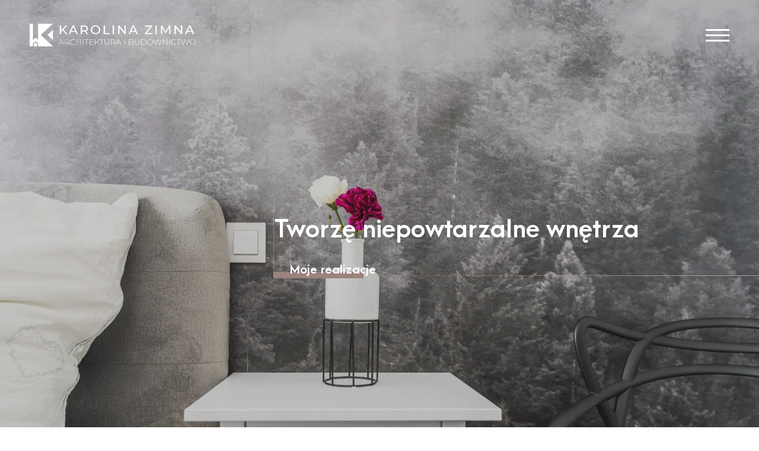

--- FILE ---
content_type: text/html; charset=UTF-8
request_url: https://kzimna.pl/
body_size: 17023
content:
<!DOCTYPE html>
<html lang="pl-PL" class="no-js">
<head>
	<meta charset="UTF-8">
	<meta name="viewport" content="width=device-width, initial-scale=1">
	<link rel="profile" href="http://gmpg.org/xfn/11">
	<link rel="pingback" href="https://kzimna.pl/xmlrpc.php">
	<title>Architektura Wnętrz &#8211; K.Zimna  &#8211; Architektura wnętrz w profesjonalnym wydaniu! Funkcjonalne i ergonomiczne projekty, które są dopasowane do Twoich potrzeb.</title>
<meta name='robots' content='max-image-preview:large' />

<!-- Google Tag Manager for WordPress by gtm4wp.com -->
<script data-cfasync="false" data-pagespeed-no-defer type="text/javascript">
	var gtm4wp_datalayer_name = "dataLayer";
	var dataLayer = dataLayer || [];
</script>
<!-- End Google Tag Manager for WordPress by gtm4wp.com --><link rel='dns-prefetch' href='//fonts.googleapis.com' />
<link rel="alternate" type="application/rss+xml" title="Architektura Wnętrz - K.Zimna  &raquo; Kanał z wpisami" href="https://kzimna.pl/feed/" />
<link rel="alternate" type="application/rss+xml" title="Architektura Wnętrz - K.Zimna  &raquo; Kanał z komentarzami" href="https://kzimna.pl/comments/feed/" />
<link rel="alternate" title="oEmbed (JSON)" type="application/json+oembed" href="https://kzimna.pl/wp-json/oembed/1.0/embed?url=https%3A%2F%2Fkzimna.pl%2F" />
<link rel="alternate" title="oEmbed (XML)" type="text/xml+oembed" href="https://kzimna.pl/wp-json/oembed/1.0/embed?url=https%3A%2F%2Fkzimna.pl%2F&#038;format=xml" />
<style id='wp-img-auto-sizes-contain-inline-css' type='text/css'>
img:is([sizes=auto i],[sizes^="auto," i]){contain-intrinsic-size:3000px 1500px}
/*# sourceURL=wp-img-auto-sizes-contain-inline-css */
</style>
<style id='wp-emoji-styles-inline-css' type='text/css'>

	img.wp-smiley, img.emoji {
		display: inline !important;
		border: none !important;
		box-shadow: none !important;
		height: 1em !important;
		width: 1em !important;
		margin: 0 0.07em !important;
		vertical-align: -0.1em !important;
		background: none !important;
		padding: 0 !important;
	}
/*# sourceURL=wp-emoji-styles-inline-css */
</style>
<style id='wp-block-library-inline-css' type='text/css'>
:root{--wp-block-synced-color:#7a00df;--wp-block-synced-color--rgb:122,0,223;--wp-bound-block-color:var(--wp-block-synced-color);--wp-editor-canvas-background:#ddd;--wp-admin-theme-color:#007cba;--wp-admin-theme-color--rgb:0,124,186;--wp-admin-theme-color-darker-10:#006ba1;--wp-admin-theme-color-darker-10--rgb:0,107,160.5;--wp-admin-theme-color-darker-20:#005a87;--wp-admin-theme-color-darker-20--rgb:0,90,135;--wp-admin-border-width-focus:2px}@media (min-resolution:192dpi){:root{--wp-admin-border-width-focus:1.5px}}.wp-element-button{cursor:pointer}:root .has-very-light-gray-background-color{background-color:#eee}:root .has-very-dark-gray-background-color{background-color:#313131}:root .has-very-light-gray-color{color:#eee}:root .has-very-dark-gray-color{color:#313131}:root .has-vivid-green-cyan-to-vivid-cyan-blue-gradient-background{background:linear-gradient(135deg,#00d084,#0693e3)}:root .has-purple-crush-gradient-background{background:linear-gradient(135deg,#34e2e4,#4721fb 50%,#ab1dfe)}:root .has-hazy-dawn-gradient-background{background:linear-gradient(135deg,#faaca8,#dad0ec)}:root .has-subdued-olive-gradient-background{background:linear-gradient(135deg,#fafae1,#67a671)}:root .has-atomic-cream-gradient-background{background:linear-gradient(135deg,#fdd79a,#004a59)}:root .has-nightshade-gradient-background{background:linear-gradient(135deg,#330968,#31cdcf)}:root .has-midnight-gradient-background{background:linear-gradient(135deg,#020381,#2874fc)}:root{--wp--preset--font-size--normal:16px;--wp--preset--font-size--huge:42px}.has-regular-font-size{font-size:1em}.has-larger-font-size{font-size:2.625em}.has-normal-font-size{font-size:var(--wp--preset--font-size--normal)}.has-huge-font-size{font-size:var(--wp--preset--font-size--huge)}.has-text-align-center{text-align:center}.has-text-align-left{text-align:left}.has-text-align-right{text-align:right}.has-fit-text{white-space:nowrap!important}#end-resizable-editor-section{display:none}.aligncenter{clear:both}.items-justified-left{justify-content:flex-start}.items-justified-center{justify-content:center}.items-justified-right{justify-content:flex-end}.items-justified-space-between{justify-content:space-between}.screen-reader-text{border:0;clip-path:inset(50%);height:1px;margin:-1px;overflow:hidden;padding:0;position:absolute;width:1px;word-wrap:normal!important}.screen-reader-text:focus{background-color:#ddd;clip-path:none;color:#444;display:block;font-size:1em;height:auto;left:5px;line-height:normal;padding:15px 23px 14px;text-decoration:none;top:5px;width:auto;z-index:100000}html :where(.has-border-color){border-style:solid}html :where([style*=border-top-color]){border-top-style:solid}html :where([style*=border-right-color]){border-right-style:solid}html :where([style*=border-bottom-color]){border-bottom-style:solid}html :where([style*=border-left-color]){border-left-style:solid}html :where([style*=border-width]){border-style:solid}html :where([style*=border-top-width]){border-top-style:solid}html :where([style*=border-right-width]){border-right-style:solid}html :where([style*=border-bottom-width]){border-bottom-style:solid}html :where([style*=border-left-width]){border-left-style:solid}html :where(img[class*=wp-image-]){height:auto;max-width:100%}:where(figure){margin:0 0 1em}html :where(.is-position-sticky){--wp-admin--admin-bar--position-offset:var(--wp-admin--admin-bar--height,0px)}@media screen and (max-width:600px){html :where(.is-position-sticky){--wp-admin--admin-bar--position-offset:0px}}

/*# sourceURL=wp-block-library-inline-css */
</style><style id='global-styles-inline-css' type='text/css'>
:root{--wp--preset--aspect-ratio--square: 1;--wp--preset--aspect-ratio--4-3: 4/3;--wp--preset--aspect-ratio--3-4: 3/4;--wp--preset--aspect-ratio--3-2: 3/2;--wp--preset--aspect-ratio--2-3: 2/3;--wp--preset--aspect-ratio--16-9: 16/9;--wp--preset--aspect-ratio--9-16: 9/16;--wp--preset--color--black: #000000;--wp--preset--color--cyan-bluish-gray: #abb8c3;--wp--preset--color--white: #ffffff;--wp--preset--color--pale-pink: #f78da7;--wp--preset--color--vivid-red: #cf2e2e;--wp--preset--color--luminous-vivid-orange: #ff6900;--wp--preset--color--luminous-vivid-amber: #fcb900;--wp--preset--color--light-green-cyan: #7bdcb5;--wp--preset--color--vivid-green-cyan: #00d084;--wp--preset--color--pale-cyan-blue: #8ed1fc;--wp--preset--color--vivid-cyan-blue: #0693e3;--wp--preset--color--vivid-purple: #9b51e0;--wp--preset--gradient--vivid-cyan-blue-to-vivid-purple: linear-gradient(135deg,rgb(6,147,227) 0%,rgb(155,81,224) 100%);--wp--preset--gradient--light-green-cyan-to-vivid-green-cyan: linear-gradient(135deg,rgb(122,220,180) 0%,rgb(0,208,130) 100%);--wp--preset--gradient--luminous-vivid-amber-to-luminous-vivid-orange: linear-gradient(135deg,rgb(252,185,0) 0%,rgb(255,105,0) 100%);--wp--preset--gradient--luminous-vivid-orange-to-vivid-red: linear-gradient(135deg,rgb(255,105,0) 0%,rgb(207,46,46) 100%);--wp--preset--gradient--very-light-gray-to-cyan-bluish-gray: linear-gradient(135deg,rgb(238,238,238) 0%,rgb(169,184,195) 100%);--wp--preset--gradient--cool-to-warm-spectrum: linear-gradient(135deg,rgb(74,234,220) 0%,rgb(151,120,209) 20%,rgb(207,42,186) 40%,rgb(238,44,130) 60%,rgb(251,105,98) 80%,rgb(254,248,76) 100%);--wp--preset--gradient--blush-light-purple: linear-gradient(135deg,rgb(255,206,236) 0%,rgb(152,150,240) 100%);--wp--preset--gradient--blush-bordeaux: linear-gradient(135deg,rgb(254,205,165) 0%,rgb(254,45,45) 50%,rgb(107,0,62) 100%);--wp--preset--gradient--luminous-dusk: linear-gradient(135deg,rgb(255,203,112) 0%,rgb(199,81,192) 50%,rgb(65,88,208) 100%);--wp--preset--gradient--pale-ocean: linear-gradient(135deg,rgb(255,245,203) 0%,rgb(182,227,212) 50%,rgb(51,167,181) 100%);--wp--preset--gradient--electric-grass: linear-gradient(135deg,rgb(202,248,128) 0%,rgb(113,206,126) 100%);--wp--preset--gradient--midnight: linear-gradient(135deg,rgb(2,3,129) 0%,rgb(40,116,252) 100%);--wp--preset--font-size--small: 13px;--wp--preset--font-size--medium: 20px;--wp--preset--font-size--large: 36px;--wp--preset--font-size--x-large: 42px;--wp--preset--spacing--20: 0.44rem;--wp--preset--spacing--30: 0.67rem;--wp--preset--spacing--40: 1rem;--wp--preset--spacing--50: 1.5rem;--wp--preset--spacing--60: 2.25rem;--wp--preset--spacing--70: 3.38rem;--wp--preset--spacing--80: 5.06rem;--wp--preset--shadow--natural: 6px 6px 9px rgba(0, 0, 0, 0.2);--wp--preset--shadow--deep: 12px 12px 50px rgba(0, 0, 0, 0.4);--wp--preset--shadow--sharp: 6px 6px 0px rgba(0, 0, 0, 0.2);--wp--preset--shadow--outlined: 6px 6px 0px -3px rgb(255, 255, 255), 6px 6px rgb(0, 0, 0);--wp--preset--shadow--crisp: 6px 6px 0px rgb(0, 0, 0);}:where(.is-layout-flex){gap: 0.5em;}:where(.is-layout-grid){gap: 0.5em;}body .is-layout-flex{display: flex;}.is-layout-flex{flex-wrap: wrap;align-items: center;}.is-layout-flex > :is(*, div){margin: 0;}body .is-layout-grid{display: grid;}.is-layout-grid > :is(*, div){margin: 0;}:where(.wp-block-columns.is-layout-flex){gap: 2em;}:where(.wp-block-columns.is-layout-grid){gap: 2em;}:where(.wp-block-post-template.is-layout-flex){gap: 1.25em;}:where(.wp-block-post-template.is-layout-grid){gap: 1.25em;}.has-black-color{color: var(--wp--preset--color--black) !important;}.has-cyan-bluish-gray-color{color: var(--wp--preset--color--cyan-bluish-gray) !important;}.has-white-color{color: var(--wp--preset--color--white) !important;}.has-pale-pink-color{color: var(--wp--preset--color--pale-pink) !important;}.has-vivid-red-color{color: var(--wp--preset--color--vivid-red) !important;}.has-luminous-vivid-orange-color{color: var(--wp--preset--color--luminous-vivid-orange) !important;}.has-luminous-vivid-amber-color{color: var(--wp--preset--color--luminous-vivid-amber) !important;}.has-light-green-cyan-color{color: var(--wp--preset--color--light-green-cyan) !important;}.has-vivid-green-cyan-color{color: var(--wp--preset--color--vivid-green-cyan) !important;}.has-pale-cyan-blue-color{color: var(--wp--preset--color--pale-cyan-blue) !important;}.has-vivid-cyan-blue-color{color: var(--wp--preset--color--vivid-cyan-blue) !important;}.has-vivid-purple-color{color: var(--wp--preset--color--vivid-purple) !important;}.has-black-background-color{background-color: var(--wp--preset--color--black) !important;}.has-cyan-bluish-gray-background-color{background-color: var(--wp--preset--color--cyan-bluish-gray) !important;}.has-white-background-color{background-color: var(--wp--preset--color--white) !important;}.has-pale-pink-background-color{background-color: var(--wp--preset--color--pale-pink) !important;}.has-vivid-red-background-color{background-color: var(--wp--preset--color--vivid-red) !important;}.has-luminous-vivid-orange-background-color{background-color: var(--wp--preset--color--luminous-vivid-orange) !important;}.has-luminous-vivid-amber-background-color{background-color: var(--wp--preset--color--luminous-vivid-amber) !important;}.has-light-green-cyan-background-color{background-color: var(--wp--preset--color--light-green-cyan) !important;}.has-vivid-green-cyan-background-color{background-color: var(--wp--preset--color--vivid-green-cyan) !important;}.has-pale-cyan-blue-background-color{background-color: var(--wp--preset--color--pale-cyan-blue) !important;}.has-vivid-cyan-blue-background-color{background-color: var(--wp--preset--color--vivid-cyan-blue) !important;}.has-vivid-purple-background-color{background-color: var(--wp--preset--color--vivid-purple) !important;}.has-black-border-color{border-color: var(--wp--preset--color--black) !important;}.has-cyan-bluish-gray-border-color{border-color: var(--wp--preset--color--cyan-bluish-gray) !important;}.has-white-border-color{border-color: var(--wp--preset--color--white) !important;}.has-pale-pink-border-color{border-color: var(--wp--preset--color--pale-pink) !important;}.has-vivid-red-border-color{border-color: var(--wp--preset--color--vivid-red) !important;}.has-luminous-vivid-orange-border-color{border-color: var(--wp--preset--color--luminous-vivid-orange) !important;}.has-luminous-vivid-amber-border-color{border-color: var(--wp--preset--color--luminous-vivid-amber) !important;}.has-light-green-cyan-border-color{border-color: var(--wp--preset--color--light-green-cyan) !important;}.has-vivid-green-cyan-border-color{border-color: var(--wp--preset--color--vivid-green-cyan) !important;}.has-pale-cyan-blue-border-color{border-color: var(--wp--preset--color--pale-cyan-blue) !important;}.has-vivid-cyan-blue-border-color{border-color: var(--wp--preset--color--vivid-cyan-blue) !important;}.has-vivid-purple-border-color{border-color: var(--wp--preset--color--vivid-purple) !important;}.has-vivid-cyan-blue-to-vivid-purple-gradient-background{background: var(--wp--preset--gradient--vivid-cyan-blue-to-vivid-purple) !important;}.has-light-green-cyan-to-vivid-green-cyan-gradient-background{background: var(--wp--preset--gradient--light-green-cyan-to-vivid-green-cyan) !important;}.has-luminous-vivid-amber-to-luminous-vivid-orange-gradient-background{background: var(--wp--preset--gradient--luminous-vivid-amber-to-luminous-vivid-orange) !important;}.has-luminous-vivid-orange-to-vivid-red-gradient-background{background: var(--wp--preset--gradient--luminous-vivid-orange-to-vivid-red) !important;}.has-very-light-gray-to-cyan-bluish-gray-gradient-background{background: var(--wp--preset--gradient--very-light-gray-to-cyan-bluish-gray) !important;}.has-cool-to-warm-spectrum-gradient-background{background: var(--wp--preset--gradient--cool-to-warm-spectrum) !important;}.has-blush-light-purple-gradient-background{background: var(--wp--preset--gradient--blush-light-purple) !important;}.has-blush-bordeaux-gradient-background{background: var(--wp--preset--gradient--blush-bordeaux) !important;}.has-luminous-dusk-gradient-background{background: var(--wp--preset--gradient--luminous-dusk) !important;}.has-pale-ocean-gradient-background{background: var(--wp--preset--gradient--pale-ocean) !important;}.has-electric-grass-gradient-background{background: var(--wp--preset--gradient--electric-grass) !important;}.has-midnight-gradient-background{background: var(--wp--preset--gradient--midnight) !important;}.has-small-font-size{font-size: var(--wp--preset--font-size--small) !important;}.has-medium-font-size{font-size: var(--wp--preset--font-size--medium) !important;}.has-large-font-size{font-size: var(--wp--preset--font-size--large) !important;}.has-x-large-font-size{font-size: var(--wp--preset--font-size--x-large) !important;}
/*# sourceURL=global-styles-inline-css */
</style>

<style id='classic-theme-styles-inline-css' type='text/css'>
/*! This file is auto-generated */
.wp-block-button__link{color:#fff;background-color:#32373c;border-radius:9999px;box-shadow:none;text-decoration:none;padding:calc(.667em + 2px) calc(1.333em + 2px);font-size:1.125em}.wp-block-file__button{background:#32373c;color:#fff;text-decoration:none}
/*# sourceURL=/wp-includes/css/classic-themes.min.css */
</style>
<link rel='stylesheet' id='contact-form-7-css' href='https://kzimna.pl/wp-content/cache/autoptimize/css/autoptimize_single_e6fae855021a88a0067fcc58121c594f.css?ver=5.5.6.1' type='text/css' media='all' />
<link rel='stylesheet' id='gdlr-core-google-font-css' href='https://fonts.googleapis.com/css?family=Source+Sans+Pro%3A200%2C200italic%2C300%2C300italic%2Cregular%2Citalic%2C600%2C600italic%2C700%2C700italic%2C900%2C900italic&#038;subset=cyrillic%2Ccyrillic-ext%2Cgreek%2Cgreek-ext%2Clatin%2Clatin-ext%2Cvietnamese&#038;ver=6.9' type='text/css' media='all' />
<link rel='stylesheet' id='font-awesome-css' href='https://kzimna.pl/wp-content/cache/autoptimize/css/autoptimize_single_1cbdf58db7054d3a8dad5f59864b7053.css?ver=6.9' type='text/css' media='all' />
<link rel='stylesheet' id='elegant-font-css' href='https://kzimna.pl/wp-content/cache/autoptimize/css/autoptimize_single_1151d563689d7335d1aa1859d4de509f.css?ver=6.9' type='text/css' media='all' />
<link rel='stylesheet' id='gdlr-core-plugin-css' href='https://kzimna.pl/wp-content/cache/autoptimize/css/autoptimize_single_6c1021107e47f9fe786a8f4a5fccccd1.css?ver=1653033702' type='text/css' media='all' />
<link rel='stylesheet' id='gdlr-core-page-builder-css' href='https://kzimna.pl/wp-content/cache/autoptimize/css/autoptimize_single_8d7046d1f528ac16f8261e58d5b862bb.css?ver=6.9' type='text/css' media='all' />
<link rel='stylesheet' id='wpgmp-frontend_css-css' href='https://kzimna.pl/wp-content/cache/autoptimize/css/autoptimize_single_bad8534a65980c82285b650f02403bd0.css?ver=6.9' type='text/css' media='all' />
<link rel='stylesheet' id='inteco-style-core-css' href='https://kzimna.pl/wp-content/cache/autoptimize/css/autoptimize_single_0024c6190872a4e1a7d45fa540ff8007.css?ver=6.9' type='text/css' media='all' />
<link rel='stylesheet' id='inteco-custom-style-css' href='https://kzimna.pl/wp-content/cache/autoptimize/css/autoptimize_single_11e4a0c66df8a87feab3d2e25e8d00ea.css?1653033702&#038;ver=6.9' type='text/css' media='all' />
<link rel='stylesheet' id='sky-theme-style-css' href='https://kzimna.pl/wp-content/cache/autoptimize/css/autoptimize_single_58439c4718cc1b32801ddda6776fbffd.css?ver=6.9' type='text/css' media='all' />
<link rel='stylesheet' id='sky-theme-main-style-css' href='https://kzimna.pl/wp-content/cache/autoptimize/css/autoptimize_single_2f341669e35c56346e8f31eaaea11611.css?ver=6.9' type='text/css' media='all' />
<link rel='stylesheet' id='sky-theme-menu-style-css' href='https://kzimna.pl/wp-content/cache/autoptimize/css/autoptimize_single_0e5d59f275b3741317dc873d1e132408.css?ver=6.9' type='text/css' media='all' />
<link rel='stylesheet' id='inteco-child-theme-style-css' href='https://kzimna.pl/wp-content/themes/inteco-child/style.css?ver=6.9' type='text/css' media='all' />
<script type="text/javascript" src="https://kzimna.pl/wp-includes/js/jquery/jquery.min.js?ver=3.7.1" id="jquery-core-js"></script>
<script type="text/javascript" src="https://kzimna.pl/wp-includes/js/jquery/jquery-migrate.min.js?ver=3.4.1" id="jquery-migrate-js"></script>
<link rel="https://api.w.org/" href="https://kzimna.pl/wp-json/" /><link rel="alternate" title="JSON" type="application/json" href="https://kzimna.pl/wp-json/wp/v2/pages/2039" /><link rel="EditURI" type="application/rsd+xml" title="RSD" href="https://kzimna.pl/xmlrpc.php?rsd" />
<meta name="generator" content="WordPress 6.9" />
<link rel="canonical" href="https://kzimna.pl/" />
<link rel='shortlink' href='https://kzimna.pl/' />

<!-- Google Tag Manager for WordPress by gtm4wp.com -->
<!-- GTM Container placement set to automatic -->
<script data-cfasync="false" data-pagespeed-no-defer type="text/javascript">
	var dataLayer_content = {"pagePostType":"frontpage","pagePostType2":"single-page","pagePostAuthor":"Karolina"};
	dataLayer.push( dataLayer_content );
</script>
<script data-cfasync="false">
(function(w,d,s,l,i){w[l]=w[l]||[];w[l].push({'gtm.start':
new Date().getTime(),event:'gtm.js'});var f=d.getElementsByTagName(s)[0],
j=d.createElement(s),dl=l!='dataLayer'?'&l='+l:'';j.async=true;j.src=
'//www.googletagmanager.com/gtm.'+'js?id='+i+dl;f.parentNode.insertBefore(j,f);
})(window,document,'script','dataLayer','GTM-WGQ3CWV');
</script>
<!-- End Google Tag Manager -->
<!-- End Google Tag Manager for WordPress by gtm4wp.com -->
<!-- Facebook Pixel Code -->
<script type='text/javascript'>
!function(f,b,e,v,n,t,s){if(f.fbq)return;n=f.fbq=function(){n.callMethod?
n.callMethod.apply(n,arguments):n.queue.push(arguments)};if(!f._fbq)f._fbq=n;
n.push=n;n.loaded=!0;n.version='2.0';n.queue=[];t=b.createElement(e);t.async=!0;
t.src=v;s=b.getElementsByTagName(e)[0];s.parentNode.insertBefore(t,s)}(window,
document,'script','https://connect.facebook.net/en_US/fbevents.js');
</script>
<!-- End Facebook Pixel Code -->
<script type='text/javascript'>
  fbq('init', '730432628126026', {}, {
    "agent": "wordpress-6.9-3.0.6"
});
</script><script type='text/javascript'>
  fbq('track', 'PageView', []);
</script>
<!-- Facebook Pixel Code -->
<noscript>
<img height="1" width="1" style="display:none" alt="fbpx"
src="https://www.facebook.com/tr?id=730432628126026&ev=PageView&noscript=1" />
</noscript>
<!-- End Facebook Pixel Code -->
<style type="text/css">.recentcomments a{display:inline !important;padding:0 !important;margin:0 !important;}</style><meta name="generator" content="Powered by Slider Revolution 6.5.15 - responsive, Mobile-Friendly Slider Plugin for WordPress with comfortable drag and drop interface." />
<link rel="icon" href="https://kzimna.pl/wp-content/uploads/2022/04/cropped-kzimna-flavico-32x32.png" sizes="32x32" />
<link rel="icon" href="https://kzimna.pl/wp-content/uploads/2022/04/cropped-kzimna-flavico-192x192.png" sizes="192x192" />
<link rel="apple-touch-icon" href="https://kzimna.pl/wp-content/uploads/2022/04/cropped-kzimna-flavico-180x180.png" />
<meta name="msapplication-TileImage" content="https://kzimna.pl/wp-content/uploads/2022/04/cropped-kzimna-flavico-270x270.png" />
<script>function setREVStartSize(e){
			//window.requestAnimationFrame(function() {
				window.RSIW = window.RSIW===undefined ? window.innerWidth : window.RSIW;
				window.RSIH = window.RSIH===undefined ? window.innerHeight : window.RSIH;
				try {
					var pw = document.getElementById(e.c).parentNode.offsetWidth,
						newh;
					pw = pw===0 || isNaN(pw) ? window.RSIW : pw;
					e.tabw = e.tabw===undefined ? 0 : parseInt(e.tabw);
					e.thumbw = e.thumbw===undefined ? 0 : parseInt(e.thumbw);
					e.tabh = e.tabh===undefined ? 0 : parseInt(e.tabh);
					e.thumbh = e.thumbh===undefined ? 0 : parseInt(e.thumbh);
					e.tabhide = e.tabhide===undefined ? 0 : parseInt(e.tabhide);
					e.thumbhide = e.thumbhide===undefined ? 0 : parseInt(e.thumbhide);
					e.mh = e.mh===undefined || e.mh=="" || e.mh==="auto" ? 0 : parseInt(e.mh,0);
					if(e.layout==="fullscreen" || e.l==="fullscreen")
						newh = Math.max(e.mh,window.RSIH);
					else{
						e.gw = Array.isArray(e.gw) ? e.gw : [e.gw];
						for (var i in e.rl) if (e.gw[i]===undefined || e.gw[i]===0) e.gw[i] = e.gw[i-1];
						e.gh = e.el===undefined || e.el==="" || (Array.isArray(e.el) && e.el.length==0)? e.gh : e.el;
						e.gh = Array.isArray(e.gh) ? e.gh : [e.gh];
						for (var i in e.rl) if (e.gh[i]===undefined || e.gh[i]===0) e.gh[i] = e.gh[i-1];
											
						var nl = new Array(e.rl.length),
							ix = 0,
							sl;
						e.tabw = e.tabhide>=pw ? 0 : e.tabw;
						e.thumbw = e.thumbhide>=pw ? 0 : e.thumbw;
						e.tabh = e.tabhide>=pw ? 0 : e.tabh;
						e.thumbh = e.thumbhide>=pw ? 0 : e.thumbh;
						for (var i in e.rl) nl[i] = e.rl[i]<window.RSIW ? 0 : e.rl[i];
						sl = nl[0];
						for (var i in nl) if (sl>nl[i] && nl[i]>0) { sl = nl[i]; ix=i;}
						var m = pw>(e.gw[ix]+e.tabw+e.thumbw) ? 1 : (pw-(e.tabw+e.thumbw)) / (e.gw[ix]);
						newh =  (e.gh[ix] * m) + (e.tabh + e.thumbh);
					}
					var el = document.getElementById(e.c);
					if (el!==null && el) el.style.height = newh+"px";
					el = document.getElementById(e.c+"_wrapper");
					if (el!==null && el) {
						el.style.height = newh+"px";
						el.style.display = "block";
					}
				} catch(e){
					console.log("Failure at Presize of Slider:" + e)
				}
			//});
		  };</script>
<link rel='stylesheet' id='rs-plugin-settings-css' href='https://kzimna.pl/wp-content/cache/autoptimize/css/autoptimize_single_11188e3c0006d83216e161ae1d59c86e.css?ver=6.5.15' type='text/css' media='all' />
<style id='rs-plugin-settings-inline-css' type='text/css'>
		#rev_slider_3_1_wrapper .uranus .tp-bullet{border-radius:50%; box-shadow:0 0 0 2px rgba(255,255,255,0); -webkit-transition:box-shadow 0.3s ease; transition:box-shadow 0.3s ease; background:transparent; width:15px; height:15px}#rev_slider_3_1_wrapper .uranus .tp-bullet.selected,#rev_slider_3_1_wrapper .uranus .tp-bullet.rs-touchhover{box-shadow:0 0 0 2px rgba(255,255,255,1); border:none; border-radius:50%; background:transparent}#rev_slider_3_1_wrapper .uranus .tp-bullet-inner{-webkit-transition:background-color 0.3s ease,-webkit-transform 0.3s ease; transition:background-color 0.3s ease,transform 0.3s ease; top:0; left:0; width:100%; height:100%; outline:none; border-radius:50%; background-color:rgba(255,255,255,0); background-color:rgba(255,255,255,0.3); text-indent:-999em; cursor:pointer; position:absolute}#rev_slider_3_1_wrapper .uranus .tp-bullet.selected .tp-bullet-inner,#rev_slider_3_1_wrapper .uranus .tp-bullet.rs-touchhover .tp-bullet-inner{transform:scale(0.4); -webkit-transform:scale(0.4); background-color:rgba(255,255,255,1)}
/*# sourceURL=rs-plugin-settings-inline-css */
</style>
</head>

<body class="home wp-singular page-template-default page page-id-2039 wp-theme-inteco wp-child-theme-inteco-child gdlr-core-body inteco-body inteco-body-front inteco-full  inteco-blockquote-style-2 gdlr-core-link-to-lightbox" data-home-url="https://kzimna.pl/" >

<div class="inteco-body-outer-wrapper">
	<div class="inteco-body-wrapper clearfix">
	
	<header class="p-header-s">
		<div class="fpc f14"> <!-- Full Page Container -->
			<div class="fpcw"> <!-- Full Page Container -->
				<div class="f-box b-box vc-box"> <!-- Flex Box --> 
					<!-- Logo Start -->

					<!-- Logo End -->
					<div class="f-box b-box vc-box menu-box-container">
						<div class="logo-dw"><!-- Logo Desctop Wrapper -->
							<div class="logo_wrap">
								<a href="https://kzimna.pl/">
																			<img src="https://kzimna.pl/wp-content/uploads/2021/11/architektura-logo-white.svg" alt="Architektura Wnętrz - K.Zimna ">
																	</a>
							</div>
						</div>
						<!-- Hamburger Menu -->
						<div class="hamburger-wrapper">
							<div class="hamburger-menu">
								<span></span>
								<span></span>
								<span></span>
							</div>
						</div>			
					</div>
					<!-- Menu Start -->
					<div class="menu-dw">
						<nav class="f-box vc-box">
							<div class="fpc f10">
								<div class="fpcw">
									<div class="vc-box f-box d-col-2 dl-col-2 lt-col-1 t-col-1 ts-col-1 s-col-1">
										<div class="menu-wrapper d-r50 dl-r50 lt-r100 t-r100 ts-r100 s-r100">
											<ul id="menu-main-navigation" class="menu"><li class="menu-item menu-item-type-post_type menu-item-object-page menu-item-home current-menu-item page_item page-item-2039 current_page_item menu-item-5167"><a href="https://kzimna.pl/" aria-current="page">Strona główna</a></li>
<li class="menu-item menu-item-type-post_type menu-item-object-page menu-item-5793"><a href="https://kzimna.pl/o-mnie/">O mnie</a></li>
<li class="menu-item menu-item-type-post_type menu-item-object-page menu-item-6155"><a href="https://kzimna.pl/uslugi/">Usługi</a></li>
<li class="menu-item menu-item-type-post_type menu-item-object-page menu-item-5159"><a href="https://kzimna.pl/kontakt/">Kontakt</a></li>
<li class="menu-item menu-item-type-post_type menu-item-object-page menu-item-5172"><a href="https://kzimna.pl/portfolio/">Portfolio</a></li>
</ul>										</div>
																			</div>
								</div>
							</div>
						</nav>
					</div>
					<!-- Menu End -->
	
				</div>
			</div>
		</div>
	</header>	
	<header class="p-header-f">
		<div class="fpc f14"> <!-- Full Page Container -->
			<div class="fpcw"> <!-- Full Page Container -->
				<div class="f-box b-box vc-box"> <!-- Flex Box --> 
					<!-- Logo Start -->
					
					<!-- Logo End -->
					<div class="f-box b-box vc-box menu-box-container">
						<div class="logo-dw"><!-- Logo Desctop Wrapper -->
							<div class="logo_wrap">
								<a href="https://kzimna.pl/">
																			<img src="https://kzimna.pl/wp-content/uploads/2021/11/architektura-logo.svg" alt="Architektura Wnętrz - K.Zimna ">
																	</a>
							</div>
						</div>
						<!-- Hamburger Menu -->
						<div class="hamburger-wrapper">
							<div class="hamburger-menu">
								<span></span>
								<span></span>
								<span></span>
							</div>
						</div>			
					</div>
					<!-- Menu Start -->
					<div class="menu-dw">
						<nav class="f-box vc-box">
							
							<div class="fpc f10">
								<div class="fpcw">
									<div class="vc-box f-box d-col-2 dl-col-2 lt-col-1 t-col-1 ts-col-1 s-col-1">
										<div class="menu-wrapper d-r50 dl-r50 lt-r100 t-r100 ts-r100 s-r100">
											<ul id="menu-main-navigation-1" class="menu"><li class="menu-item menu-item-type-post_type menu-item-object-page menu-item-home current-menu-item page_item page-item-2039 current_page_item menu-item-5167"><a href="https://kzimna.pl/" aria-current="page">Strona główna</a></li>
<li class="menu-item menu-item-type-post_type menu-item-object-page menu-item-5793"><a href="https://kzimna.pl/o-mnie/">O mnie</a></li>
<li class="menu-item menu-item-type-post_type menu-item-object-page menu-item-6155"><a href="https://kzimna.pl/uslugi/">Usługi</a></li>
<li class="menu-item menu-item-type-post_type menu-item-object-page menu-item-5159"><a href="https://kzimna.pl/kontakt/">Kontakt</a></li>
<li class="menu-item menu-item-type-post_type menu-item-object-page menu-item-5172"><a href="https://kzimna.pl/portfolio/">Portfolio</a></li>
</ul>										</div>
																			</div>
								</div>
							</div>
						</nav>
					</div>
					<!-- Menu End -->
	
				</div>
			</div>
		</div>
	</header>
	
<div class="inteco-page-wrapper" id="inteco-page-wrapper" >
<div class="gdlr-core-page-builder-body"><div class="gdlr-core-pbf-wrapper" style="padding: 0px 0px 0px 0px;"  id="sky-front-slider" ><div class="gdlr-core-pbf-background-wrap" style="background-color: #262626 ;"  ></div><div class="gdlr-core-pbf-wrapper-content gdlr-core-js"   ><div class="gdlr-core-pbf-wrapper-container clearfix gdlr-core-pbf-wrapper-full-no-space" ><div class="gdlr-core-pbf-element" ><div class="gdlr-core-revolution-slider-item gdlr-core-item-pdlr gdlr-core-item-pdb" style="padding-bottom: 0px ;"  >
			<!-- START Homepage 1 REVOLUTION SLIDER 6.5.15 --><p class="rs-p-wp-fix"></p>
			<rs-module-wrap id="rev_slider_3_1_wrapper" data-source="gallery" style="visibility:hidden;background:transparent;padding:0;margin:0px auto;margin-top:0;margin-bottom:0;">
				<rs-module id="rev_slider_3_1" style="" data-version="6.5.15">
					<rs-slides>
						<rs-slide style="position: absolute;" data-key="rs-4" data-title="Slide" data-thumb="//kzimna.pl/wp-content/uploads/2022/04/architektura-karolina-zimna-background-9-1-100x50.jpg" data-anim="ms:600;" data-in="o:0;" data-out="a:false;">
							<img src="//kzimna.pl/wp-content/plugins/revslider/public/assets/assets/dummy.png" alt="" title="architektura-karolina-zimna-background-9" width="1920" height="1291" class="rev-slidebg tp-rs-img rs-lazyload" data-lazyload="//kzimna.pl/wp-content/uploads/2022/04/architektura-karolina-zimna-background-9-1.jpg" data-bg="p:left center;" data-no-retina>
<!--
							--><rs-layer
								id="slider-3-slide-4-layer-2" 
								data-type="image"
								data-rsp_ch="on"
								data-xy="x:l,r,r,r;xo:650px,-643px,-643px,-643px;yo:486px;"
								data-text="l:22;a:inherit;"
								data-dim="w:['1166px','1166px','1166px','1166px'];h:['1px','1px','1px','1px'];"
								data-vbility="t,t,f,f"
								data-frame_0="x:right;o:1;"
								data-frame_1="st:360;sR:360;"
								data-frame_999="o:0;st:w;sR:8340;"
								style="z-index:8;"
							><img src="//kzimna.pl/wp-content/plugins/revslider/public/assets/assets/dummy.png" alt="" class="tp-rs-img rs-lazyload" width="1166" height="1" data-lazyload="//kzimna.pl/wp-content/uploads/2018/09/hp1-slider-1-2.png" data-no-retina> 
							</rs-layer><!--

							--><rs-layer
								id="slider-3-slide-4-layer-3" 
								data-type="text"
								data-rsp_ch="on"
								data-xy="x:l,l,c,c;xo:485px,315px,0,1px;y:m;yo:-39px,0,-20px,-20px;"
								data-text="w:nowrap,nowrap,normal,normal;s:43,43,43,29;l:43;a:inherit,inherit,center,center;"
								data-dim="w:auto,auto,576px,375px;"
								data-frame_0="x:50px;"
								data-frame_1="st:680;sR:680;"
								data-frame_999="o:0;st:w;sR:8020;"
								style="z-index:9;font-family:'arcamajora bold';"
							>Tworzę niepowtarzalne wnętrza 
							</rs-layer><!--

							--><a
								id="slider-3-slide-4-layer-4" 
								class="rs-layer rev-btn"
								href="https://kzimna.pl/portfolio/" target="_self"
								data-type="button"
								data-color="rgba(255,255,255,1)"
								data-rsp_ch="on"
								data-xy="x:l,c,c,c;xo:493px,-100px,0,0;y:m;yo:31px,90px,70px,70px;"
								data-text="s:21;l:12;fw:500;a:inherit;"
								data-padding="t:7;r:20;b:7;l:20;"
								data-frame_1="st:940;sR:940;"
								data-frame_999="o:0;st:w;sR:7760;"
								data-frame_hover="c:#c69f9f;boc:#000;bor:0px,0px,0px,0px;bos:solid;oX:50;oY:50;sp:0;"
								style="z-index:11;font-family:'Arcamajora bold';cursor:pointer;outline:none;box-shadow:none;box-sizing:border-box;-moz-box-sizing:border-box;-webkit-box-sizing:border-box;"
							>Moje realizacje 
							</a><!--

							--><rs-layer
								id="slider-3-slide-4-layer-5" 
								class="tp-shape tp-shapewrapper"
								data-type="shape"
								data-rsp_ch="on"
								data-xy="x:l,c,c,c;xo:483px,-120px,-120px,-120px;yo:480px;"
								data-text="fw:500;a:inherit;"
								data-dim="w:159px;h:12px;"
								data-vbility="t,t,f,f"
								data-frame_1="st:930;sR:930;"
								data-frame_999="o:0;st:w;sR:7770;"
								style="z-index:10;background-color:#9a827d;"
							> 
							</rs-layer><!--

							--><rs-layer
								id="slider-3-slide-4-layer-9" 
								data-type="image"
								data-rsp_ch="on"
								data-xy="x:l,c,c,c;xo:483px,-200px,-280px,-280px;yo:-681px;"
								data-text="l:22;a:inherit;"
								data-dim="w:['1px','1px','1px','1px'];h:['1166px','1166px','1166px','1166px'];"
								data-vbility="t,t,f,f"
								data-frame_0="y:top;o:1;"
								data-frame_999="o:0;st:w;sR:8700;"
								style="z-index:12;"
							><img src="//kzimna.pl/wp-content/plugins/revslider/public/assets/assets/dummy.png" alt="" class="tp-rs-img rs-lazyload" width="1" height="1166" data-lazyload="//kzimna.pl/wp-content/uploads/2018/09/hp1-slider-1-1-1.png" data-no-retina> 
							</rs-layer><!--
-->						</rs-slide>
						<rs-slide style="position: absolute;" data-key="rs-5" data-title="Slide" data-thumb="//kzimna.pl/wp-content/uploads/2022/04/architektura-karolina-zimna-slider-bg-2-100x50.jpg" data-anim="ms:600;" data-in="o:0;" data-out="a:false;">
							<img src="//kzimna.pl/wp-content/plugins/revslider/public/assets/assets/dummy.png" alt="" title="architektura-karolina-zimna-slider-bg-2" width="1920" height="1297" class="rev-slidebg tp-rs-img rs-lazyload" data-lazyload="//kzimna.pl/wp-content/uploads/2022/04/architektura-karolina-zimna-slider-bg-2.jpg" data-no-retina>
<!--
							--><rs-layer
								id="slider-3-slide-5-layer-3" 
								data-type="text"
								data-rsp_ch="on"
								data-xy="x:c;y:m;yo:-19px,-20px,-66px,-60px;"
								data-text="w:nowrap,normal,normal,normal;s:43,43,43,29;l:43;a:inherit,center,center,center;"
								data-dim="w:auto,410px,551px,380px;"
								data-frame_0="x:50px;"
								data-frame_1="st:680;sR:680;"
								data-frame_999="o:0;st:w;sR:8020;"
								style="z-index:5;font-family:'arcamajora bold';"
							>Tworzę niepowtarzalne wnętrza 
							</rs-layer><!--

							--><a
								id="slider-3-slide-5-layer-4" 
								class="rs-layer rev-btn"
								href="https://kzimna.pl/portfolio/" target="_self"
								data-type="button"
								data-color="rgba(255,255,255,1)"
								data-rsp_ch="on"
								data-xy="x:c;y:m;yo:53px,50px,50px,53px;"
								data-text="s:21;l:12;fw:500;a:inherit;"
								data-padding="t:7;r:20;b:7;l:20;"
								data-frame_1="st:940;sR:940;"
								data-frame_999="o:0;st:w;sR:7760;"
								data-frame_hover="c:#c69f9f;boc:#000;bor:0px,0px,0px,0px;bos:solid;oX:50;oY:50;sp:0;"
								style="z-index:7;font-family:'Arcamajora bold';cursor:pointer;outline:none;box-shadow:none;box-sizing:border-box;-moz-box-sizing:border-box;-webkit-box-sizing:border-box;"
							>Moje realizacje 
							</a><!--

							--><rs-layer
								id="slider-3-slide-5-layer-5" 
								class="tp-shape tp-shapewrapper"
								data-type="shape"
								data-rsp_ch="on"
								data-xy="x:c;yo:521px,451px,451px,451px;"
								data-text="fw:500;a:inherit;"
								data-dim="w:159px;h:6px;"
								data-vbility="t,t,f,f"
								data-frame_1="st:930;sR:930;"
								data-frame_999="o:0;st:w;sR:7770;"
								style="z-index:6;background-color:#ffffff;"
							> 
							</rs-layer><!--
-->						</rs-slide>
					</rs-slides>
				</rs-module>
				<script>
					setREVStartSize({c: 'rev_slider_3_1',rl:[1240,1024,778,480],el:[890,768,960,510],gw:[1340,1024,778,480],gh:[890,768,960,510],type:'standard',justify:'',layout:'fullwidth',mh:"0"});if (window.RS_MODULES!==undefined && window.RS_MODULES.modules!==undefined && window.RS_MODULES.modules["revslider31"]!==undefined) {window.RS_MODULES.modules["revslider31"].once = false;window.revapi3 = undefined;if (window.RS_MODULES.checkMinimal!==undefined) window.RS_MODULES.checkMinimal()}
				</script>
			</rs-module-wrap>
			<!-- END REVOLUTION SLIDER -->
</div></div></div></div></div><div class="gdlr-core-pbf-wrapper" style="padding: 85px 0px 85px 0px;"  id="gdlr-core-wrapper-1" ><div class="gdlr-core-pbf-background-wrap"  ><div class="gdlr-core-pbf-background gdlr-core-parallax gdlr-core-js" style="background-image: url(https://kzimna.pl/wp-content/webp-express/webp-images/uploads/2018/09/hp1-col-service-bg.png.webp) ;background-repeat: no-repeat ;background-position: top center ;"  data-parallax-speed="0.1"  ></div></div><div class="gdlr-core-pbf-wrapper-content gdlr-core-js"  data-gdlr-animation="fadeInDown" data-gdlr-animation-duration="600ms" data-gdlr-animation-offset="0.8"  ><div class="gdlr-core-pbf-wrapper-container clearfix gdlr-core-container" ><div class="gdlr-core-pbf-element" ><div class="gdlr-core-title-item gdlr-core-item-pdb clearfix  gdlr-core-center-align gdlr-core-title-item-caption-top gdlr-core-item-pdlr" style="padding-bottom: 60px ;"  id="gdlr-core-title-item-1"  ><div class="gdlr-core-title-item-title-wrap"  ><h3 class="gdlr-core-title-item-title gdlr-core-skin-title" style="font-size: 29px ;letter-spacing: 0px ;text-transform: none ;"  >Usługi</h3></div></div></div><div class="gdlr-core-pbf-column gdlr-core-column-30 gdlr-core-column-first" ><div class="gdlr-core-pbf-column-content-margin gdlr-core-js"   ><div class="gdlr-core-pbf-background-wrap"  ></div><div class="gdlr-core-pbf-column-content clearfix gdlr-core-js"   ><div class="gdlr-core-pbf-element" ><div class="gdlr-core-image-item gdlr-core-item-pdb  gdlr-core-center-align gdlr-core-item-pdlr"  ><div class="gdlr-core-image-item-wrap gdlr-core-media-image  gdlr-core-image-item-style-rectangle" style="border-width: 0px;"  ><img src="https://kzimna.pl/wp-content/webp-express/webp-images/uploads/2022/04/rzut-scaled.jpg.webp" alt="" width="2560" height="1757" title="rzut" /></div></div></div><div class="gdlr-core-pbf-element" ><div class="gdlr-core-title-item gdlr-core-item-pdb clearfix  gdlr-core-center-align gdlr-core-title-item-caption-top gdlr-core-item-pdlr" style="padding-bottom: 17px ;"  id="gdlr-core-title-item-2"  ><span class="gdlr-core-title-item-caption gdlr-core-info-font gdlr-core-skin-caption" style="font-size: 19px ;font-weight: 800 ;font-style: normal ;color: #212121 ;"  >Projekt układu funkcjonalnego wnętrza</span></div></div><div class="gdlr-core-pbf-element" ><div class="gdlr-core-text-box-item gdlr-core-item-pdlr gdlr-core-item-pdb gdlr-core-center-align" style="padding-bottom: 0px ;"  ><div class="gdlr-core-text-box-item-content" style="text-transform: none ;"  ><p>Dla moich Klientów proponuję ergonomiczne oraz funkcjonalne projekty wnętrz, które dopasowane są do ich indywidualnych potrzeb oraz stylu. </p>
</div></div></div><div class="gdlr-core-pbf-element" ><div class="gdlr-core-button-item gdlr-core-item-pdlr gdlr-core-item-pdb gdlr-core-center-align"  ><a class="gdlr-core-button  gdlr-core-button-transparent gdlr-core-center-align gdlr-core-button-no-border" href="https://kzimna.pl/projekt-ukladu-funkcjonalnego-wnetrza/"  style="font-size: 15px ;font-style: normal ;font-weight: 500 ;letter-spacing: 0px ;color: #9a827d ;padding: 0px 0px 8px 0px;text-transform: none ;border-radius: 0px;-moz-border-radius: 0px;-webkit-border-radius: 0px;"  ><span class="gdlr-core-content"  >Dowiedz się więcej<i class="gdlr-core-pos-right fa fa-long-arrow-right" style="color: #9a827d ;"  ></i></span></a></div></div></div></div></div><div class="gdlr-core-pbf-column gdlr-core-column-30" ><div class="gdlr-core-pbf-column-content-margin gdlr-core-js"   ><div class="gdlr-core-pbf-column-content clearfix gdlr-core-js"   ><div class="gdlr-core-pbf-element" ><div class="gdlr-core-image-item gdlr-core-item-pdb  gdlr-core-center-align gdlr-core-item-pdlr"  ><div class="gdlr-core-image-item-wrap gdlr-core-media-image  gdlr-core-image-item-style-rectangle" style="border-width: 0px;"  ><img src="https://kzimna.pl/wp-content/webp-express/webp-images/uploads/2022/04/syp.jpg.webp" alt="" width="1920" height="1280" title="syp" /></div></div></div><div class="gdlr-core-pbf-element" ><div class="gdlr-core-title-item gdlr-core-item-pdb clearfix  gdlr-core-center-align gdlr-core-title-item-caption-top gdlr-core-item-pdlr" style="padding-bottom: 17px ;"  id="gdlr-core-title-item-3"  ><span class="gdlr-core-title-item-caption gdlr-core-info-font gdlr-core-skin-caption" style="font-size: 19px ;font-weight: 800 ;font-style: normal ;color: #212121 ;"  >Projekt koncepcyjny wnętrza</span></div></div><div class="gdlr-core-pbf-element" ><div class="gdlr-core-text-box-item gdlr-core-item-pdlr gdlr-core-item-pdb gdlr-core-center-align" style="padding-bottom: 0px ;"  ><div class="gdlr-core-text-box-item-content" style="text-transform: none ;"  ><p>W projekcie koncepcyjnym wnętrza przedstawiam moim Klientom dokładny projekt przestrzeni. </p>
</div></div></div><div class="gdlr-core-pbf-element" ><div class="gdlr-core-button-item gdlr-core-item-pdlr gdlr-core-item-pdb gdlr-core-center-align"  ><a class="gdlr-core-button  gdlr-core-button-transparent gdlr-core-center-align gdlr-core-button-no-border" href="https://kzimna.pl/projekt-koncepcyjny-wnetrza/"  style="font-size: 15px ;font-style: normal ;font-weight: 500 ;letter-spacing: 0px ;color: #9a827d ;padding: 0px 0px 8px 0px;text-transform: none ;border-radius: 0px;-moz-border-radius: 0px;-webkit-border-radius: 0px;"  ><span class="gdlr-core-content"  >Dowiedz się więcej<i class="gdlr-core-pos-right fa fa-long-arrow-right" style="color: #9a827d ;"  ></i></span></a></div></div></div></div></div><div class="gdlr-core-pbf-column gdlr-core-column-30 gdlr-core-column-first" ><div class="gdlr-core-pbf-column-content-margin gdlr-core-js"   ><div class="gdlr-core-pbf-column-content clearfix gdlr-core-js"   ><div class="gdlr-core-pbf-element" ><div class="gdlr-core-image-item gdlr-core-item-pdb  gdlr-core-center-align gdlr-core-item-pdlr"  ><div class="gdlr-core-image-item-wrap gdlr-core-media-image  gdlr-core-image-item-style-rectangle" style="border-width: 0px;"  ><img src="https://kzimna.pl/wp-content/webp-express/webp-images/uploads/2022/02/DSC09227-HDR_G-scaled.jpg.webp" alt="" width="2560" height="1757" title="DSC09227-HDR_G" /></div></div></div><div class="gdlr-core-pbf-element" ><div class="gdlr-core-title-item gdlr-core-item-pdb clearfix  gdlr-core-center-align gdlr-core-title-item-caption-top gdlr-core-item-pdlr" style="padding-bottom: 17px ;"  id="gdlr-core-title-item-4"  ><span class="gdlr-core-title-item-caption gdlr-core-info-font gdlr-core-skin-caption" style="font-size: 19px ;font-weight: 800 ;font-style: normal ;color: #212121 ;"  >Projekt kompleksowy wnętrza</span></div></div><div class="gdlr-core-pbf-element" ><div class="gdlr-core-text-box-item gdlr-core-item-pdlr gdlr-core-item-pdb gdlr-core-center-align" style="padding-bottom: 0px ;"  ><div class="gdlr-core-text-box-item-content" style="text-transform: none ;"  ><p>Każdy projekt dostosowuję pod indywidualne potrzeby i oczekiwania moich Klientów. W przypadku projektu kompleksowego wnętrza przedstawiam 3-4 propozycje aranżacji przestrzeni, którą otrzymałam do zaprojektowania. </p>
</div></div></div><div class="gdlr-core-pbf-element" ><div class="gdlr-core-button-item gdlr-core-item-pdlr gdlr-core-item-pdb gdlr-core-center-align"  ><a class="gdlr-core-button  gdlr-core-button-transparent gdlr-core-center-align gdlr-core-button-no-border" href="https://kzimna.pl/projekt-kompleksowy-wnetrza/"  style="font-size: 15px ;font-style: normal ;font-weight: 500 ;letter-spacing: 0px ;color: #9a827d ;padding: 0px 0px 8px 0px;text-transform: none ;border-radius: 0px;-moz-border-radius: 0px;-webkit-border-radius: 0px;"  ><span class="gdlr-core-content"  >Dowiedz się więcej<i class="gdlr-core-pos-right fa fa-long-arrow-right" style="color: #9a827d ;"  ></i></span></a></div></div></div></div></div><div class="gdlr-core-pbf-column gdlr-core-column-30" ><div class="gdlr-core-pbf-column-content-margin gdlr-core-js"   ><div class="gdlr-core-pbf-column-content clearfix gdlr-core-js"   ><div class="gdlr-core-pbf-element" ><div class="gdlr-core-image-item gdlr-core-item-pdb  gdlr-core-center-align gdlr-core-item-pdlr"  ><div class="gdlr-core-image-item-wrap gdlr-core-media-image  gdlr-core-image-item-style-rectangle" style="border-width: 0px;"  ><img src="https://kzimna.pl/wp-content/webp-express/webp-images/uploads/2022/04/architektura-karolina-zimna-background-15.jpg.webp" alt="" width="1920" height="1280" title="architektura-karolina-zimna-background-15" /></div></div></div><div class="gdlr-core-pbf-element" ><div class="gdlr-core-title-item gdlr-core-item-pdb clearfix  gdlr-core-center-align gdlr-core-title-item-caption-top gdlr-core-item-pdlr" style="padding-bottom: 17px ;"  id="gdlr-core-title-item-5"  ><span class="gdlr-core-title-item-caption gdlr-core-info-font gdlr-core-skin-caption" style="font-size: 19px ;font-weight: 800 ;font-style: normal ;color: #212121 ;"  >Projekt kompleksowy wnętrza – rozszerzony</span></div></div><div class="gdlr-core-pbf-element" ><div class="gdlr-core-text-box-item gdlr-core-item-pdlr gdlr-core-item-pdb gdlr-core-center-align" style="padding-bottom: 0px ;"  ><div class="gdlr-core-text-box-item-content" style="text-transform: none ;"  ><p>W projekcie znajdują się wszystkie elementy podstawowej wersji projektu kompleksowego wnętrza z rozszerzonymi elementami. </p>
</div></div></div><div class="gdlr-core-pbf-element" ><div class="gdlr-core-button-item gdlr-core-item-pdlr gdlr-core-item-pdb gdlr-core-center-align"  ><a class="gdlr-core-button  gdlr-core-button-transparent gdlr-core-center-align gdlr-core-button-no-border" href="https://kzimna.pl/projekt-kompleksowy-wnetrza-rozszerzony/"  style="font-size: 15px ;font-style: normal ;font-weight: 500 ;letter-spacing: 0px ;color: #9a827d ;padding: 0px 0px 8px 0px;text-transform: none ;border-radius: 0px;-moz-border-radius: 0px;-webkit-border-radius: 0px;"  ><span class="gdlr-core-content"  >Dowiedz się więcej<i class="gdlr-core-pos-right fa fa-long-arrow-right" style="color: #9a827d ;"  ></i></span></a></div></div></div></div></div></div></div></div><div class="gdlr-core-pbf-wrapper" style="padding: 85px 0px 85px 0px;"  id="gdlr-core-wrapper-2" ><div class="gdlr-core-pbf-background-wrap"  ><div class="gdlr-core-pbf-background gdlr-core-parallax gdlr-core-js" style="opacity: 0.25 ;background-image: url(https://kzimna.pl/wp-content/webp-express/webp-images/uploads/2022/04/architektura-karolina-zimna-background-23.jpg.webp) ;background-repeat: no-repeat ;background-position: -250px 0px ;"  data-parallax-speed="-0.2"  ></div></div><div class="gdlr-core-pbf-wrapper-content gdlr-core-js"   ><div class="gdlr-core-pbf-wrapper-container clearfix gdlr-core-container" ><div class="gdlr-core-pbf-column gdlr-core-column-30 gdlr-core-column-first"  id="sky-front-about" ><div class="gdlr-core-pbf-column-content-margin gdlr-core-js" style="margin: 0px 0px 0px 120px;padding: 80px 0px 0px 0px;"   ><div class="gdlr-core-pbf-background-wrap"  ></div><div class="gdlr-core-pbf-column-content clearfix gdlr-core-js"  data-gdlr-animation="fadeInLeft" data-gdlr-animation-duration="600ms" data-gdlr-animation-offset="0.8"  ><div class="gdlr-core-pbf-element" ><div class="gdlr-core-title-item gdlr-core-item-pdb clearfix  gdlr-core-left-align gdlr-core-title-item-caption-top gdlr-core-item-pdlr" style="padding-bottom: 17px ;margin-left: 50px ;"  id="sky-front-about-title"  ><span class="gdlr-core-title-item-caption gdlr-core-info-font gdlr-core-skin-caption" style="font-size: 21px ;font-style: normal ;margin-bottom: 2px ;"  >mgr inż. arch.</span><div class="gdlr-core-title-item-title-wrap"  ><h3 class="gdlr-core-title-item-title gdlr-core-skin-title" style="font-size: 29px ;letter-spacing: 0px ;text-transform: none ;"  >Karolina Zimna</h3></div></div></div><div class="gdlr-core-pbf-element" ><div class="gdlr-core-divider-item gdlr-core-divider-item-normal gdlr-core-item-pdlr gdlr-core-center-align" style="margin-bottom: 45px ;margin-right: -145px ;"  ><div class="gdlr-core-divider-line gdlr-core-skin-divider" style="border-color: #d6c5c2 ;" ></div></div></div><div class="gdlr-core-pbf-element" ><div class="gdlr-core-text-box-item gdlr-core-item-pdlr gdlr-core-item-pdb gdlr-core-left-align" style="padding-bottom: 0px ;"  ><div class="gdlr-core-text-box-item-content" style="text-transform: none ;"  ><p>Jestem absolwentką architektury  na Politechnice Łódzkiej, spędziłam rok studiów w Dessau w kolebce Bauhausu, a także skończyłam studia podyplomowe na ASP z wystawiennictwa i architektury wnętrz. Dzięki zdobytemu wykształceniu mogę zajmować się tym co kocham i robić to w sposób profesjonalny.</p>
<p>Nie boję się wyzwań, uwielbiam słuchać i poznawać potrzeby ludzi, dla których projekty mam stworzyć. Chcę tworzyć wnętrza, które będą ponadczasowe, ergonomiczne oraz dopasowane do gustu i potrzeb Klienta. </p>
<p><span style="color: #b6958e;">Projekty wnętrz, które robię są dla Ciebie. </span>Dbam o to, aby mieściły się w Twoim budżecie i były dla Ciebie funkcjonalne, a ich estetyka pasowała do Twoich wyobrażeń idealnego wnętrza. Czemu warto w ogóle skorzystać z usług projektanta wnętrz? Pomogę Ci uniknąć błędów w trakcie projektowania, co pozwoli Ci oszczędzić zarówno czas jak i pieniądze.</p>
</div></div></div></div></div></div><div class="gdlr-core-pbf-column gdlr-core-column-30" ><div class="gdlr-core-pbf-column-content-margin gdlr-core-js" style="margin: 0px 75px 0px 0px;padding: 20px 0px 0px 0px;"   ><div class="gdlr-core-pbf-background-wrap"  ></div><div class="gdlr-core-pbf-column-content clearfix gdlr-core-js"  data-gdlr-animation="fadeInRight" data-gdlr-animation-duration="600ms" data-gdlr-animation-offset="0.8"  ><div class="gdlr-core-pbf-element" ><div class="gdlr-core-image-item gdlr-core-item-pdb  gdlr-core-right-align gdlr-core-item-pdlr" style="padding-bottom: 0px ;"  ><div class="gdlr-core-image-item-wrap gdlr-core-media-image  gdlr-core-image-item-style-rectangle" style="border-width: 0px;max-width: 430px ;"  ><img src="https://kzimna.pl/wp-content/webp-express/webp-images/uploads/2022/04/architektura-karolina-zimna-1.jpg.webp" alt="" width="1443" height="1920" title="architektura-karolina-zimna" /></div></div></div></div></div></div></div></div></div><div class="gdlr-core-pbf-wrapper" style="padding: 85px 0px 85px 0px;"  id="gdlr-core-wrapper-3" ><div class="gdlr-core-pbf-background-wrap"  ></div><div class="gdlr-core-pbf-wrapper-content gdlr-core-js"   ><div class="gdlr-core-pbf-wrapper-container clearfix gdlr-core-container" ><div class="gdlr-core-pbf-element" ><div class="gdlr-core-portfolio-item gdlr-core-item-pdb clearfix  gdlr-core-portfolio-item-style-modern3"  ><div class="gdlr-core-block-item-title-wrap  gdlr-core-left-align gdlr-core-item-mglr" style="margin-left: 120px ;margin-bottom: 67px ;"  ><div class="gdlr-core-block-item-title-inner" ><h3 class="gdlr-core-block-item-title" style="font-size: 33px ;text-transform: none ;letter-spacing: 0px ;"  >Realizacje projektów</h3><span class="gdlr-core-separator" style="border-color: #968481 ;"  ></span><a class="gdlr-core-block-item-read-more" href="/portfolio/" target="_self" style="font-size: 16px ;color: #968481 ;"  >Zobacz całe portfolio</a></div></div><div class="gdlr-core-portfolio-item-holder gdlr-core-js-2 clearfix" data-layout="fitrows" ><div class="gdlr-core-item-list  gdlr-core-item-pdlr gdlr-core-item-mgb gdlr-core-column-20 gdlr-core-column-first" ><div class="gdlr-core-portfolio-modern3"  ><div class="gdlr-core-portfolio-thumbnail gdlr-core-media-image  gdlr-core-style-custom2"  ><div class="gdlr-core-portfolio-thumbnail-image-wrap  gdlr-core-zoom-on-hover" ><img src="https://kzimna.pl/wp-content/webp-express/webp-images/uploads/2022/04/architektura-karolina-zimna-background-24.jpg.webp" alt="" width="1920" height="1280" title="architektura-karolina-zimna-background-24" /><span class="gdlr-core-image-overlay  gdlr-core-portfolio-overlay gdlr-core-custom"  ><span class="gdlr-core-image-overlay-content" ><span class="gdlr-core-portfolio-title gdlr-core-title-font"  ><a href="https://kzimna.pl/portfolio/projekt-mieszkania-50m2/" >Projekt mieszkania 50m2</a></span></span></span></div></div></div></div><div class="gdlr-core-item-list  gdlr-core-item-pdlr gdlr-core-item-mgb gdlr-core-column-20" ><div class="gdlr-core-portfolio-modern3"  ><div class="gdlr-core-portfolio-thumbnail gdlr-core-media-image  gdlr-core-style-custom2"  ><div class="gdlr-core-portfolio-thumbnail-image-wrap  gdlr-core-zoom-on-hover" ><img src="https://kzimna.pl/wp-content/webp-express/webp-images/uploads/2022/04/architektura-karolina-zimna-background-14.jpg.webp" alt="" width="1920" height="1280" title="architektura-karolina-zimna-background-14" /><span class="gdlr-core-image-overlay  gdlr-core-portfolio-overlay gdlr-core-custom"  ><span class="gdlr-core-image-overlay-content" ><span class="gdlr-core-portfolio-title gdlr-core-title-font"  ><a href="https://kzimna.pl/portfolio/projekt-mieszkania-62m2/" >Projekt mieszkania 62m2</a></span></span></span></div></div></div></div><div class="gdlr-core-item-list  gdlr-core-item-pdlr gdlr-core-item-mgb gdlr-core-column-20" ><div class="gdlr-core-portfolio-modern3"  ><div class="gdlr-core-portfolio-thumbnail gdlr-core-media-image  gdlr-core-style-custom2"  ><div class="gdlr-core-portfolio-thumbnail-image-wrap  gdlr-core-zoom-on-hover" ><img src="https://kzimna.pl/wp-content/webp-express/webp-images/uploads/2022/04/kuchnia1-1.jpg.webp" alt="" width="1920" height="1280" title="kuchnia1" /><span class="gdlr-core-image-overlay  gdlr-core-portfolio-overlay gdlr-core-custom"  ><span class="gdlr-core-image-overlay-content" ><span class="gdlr-core-portfolio-title gdlr-core-title-font"  ><a href="https://kzimna.pl/portfolio/projekt-mieszkania-78m2/" >Projekt mieszkania 78m2</a></span></span></span></div></div></div></div><div class="gdlr-core-item-list  gdlr-core-item-pdlr gdlr-core-item-mgb gdlr-core-column-20 gdlr-core-column-first" ><div class="gdlr-core-portfolio-modern3"  ><div class="gdlr-core-portfolio-thumbnail gdlr-core-media-image  gdlr-core-style-custom2"  ><div class="gdlr-core-portfolio-thumbnail-image-wrap  gdlr-core-zoom-on-hover" ><img src="https://kzimna.pl/wp-content/webp-express/webp-images/uploads/2022/04/syp.jpg.webp" alt="" width="1920" height="1280" title="syp" /><span class="gdlr-core-image-overlay  gdlr-core-portfolio-overlay gdlr-core-custom"  ><span class="gdlr-core-image-overlay-content" ><span class="gdlr-core-portfolio-title gdlr-core-title-font"  ><a href="https://kzimna.pl/portfolio/projekt-domu-220m2/" >Projekt domu 220m2</a></span></span></span></div></div></div></div></div></div></div></div></div></div><div class="gdlr-core-pbf-wrapper" style="margin: 0px auto 0px auto;padding: 85px 0px 85px 0px;max-width: 1320px ;"  id="gdlr-core-wrapper-4" ><div class="gdlr-core-pbf-background-wrap"  ><div class="gdlr-core-pbf-background gdlr-core-parallax gdlr-core-js" style="background-size: cover ;background-position: center ;"  data-parallax-speed="0.2"  ></div></div><div class="gdlr-core-wrapper-bg-overlay gdlr-core-pos-right" style="background-image: url(https://kzimna.pl/wp-content/webp-express/webp-images/uploads/2022/04/architektura-karolina-zimna-background-21.jpg.webp) ;margin-right: -600px;margin-bottom: 110px;margin-left: -540px;"  ></div><div class="gdlr-core-pbf-wrapper-content gdlr-core-js"   ><div class="gdlr-core-pbf-wrapper-container clearfix gdlr-core-container" ><div class="gdlr-core-pbf-column gdlr-core-column-30 gdlr-core-column-first gdlr-core-tablet-column-60"  id="gdlr-core-column-40720" style="z-index: 10 ;" ><div class="gdlr-core-pbf-column-content-margin gdlr-core-js" style="box-shadow: 0 0 45px rgba(10, 10, 10,0.08) ; -moz-box-shadow: 0 0 45px rgba(10, 10, 10,0.08) ; -webkit-box-shadow: 0 0 45px rgba(10, 10, 10,0.08) ; padding: 85px 45px 60px 45px;"   ><div class="gdlr-core-pbf-background-wrap" style="background-color: #ffffff ;"  ></div><div class="gdlr-core-pbf-column-content clearfix gdlr-core-js"  data-gdlr-animation="fadeInLeft" data-gdlr-animation-duration="600ms" data-gdlr-animation-offset="0.8"  ><div class="gdlr-core-pbf-element" ><div class="gdlr-core-title-item gdlr-core-item-pdb clearfix  gdlr-core-left-align gdlr-core-title-item-caption-top gdlr-core-item-pdlr"  id="gdlr-core-title-item-6"  ><div class="gdlr-core-title-item-title-wrap"  ><h3 class="gdlr-core-title-item-title gdlr-core-skin-title" style="font-size: 29px ;letter-spacing: 0px ;text-transform: none ;"  >Najczęściej zadawane pytania</h3></div></div></div><div class="gdlr-core-pbf-element" ><div class="gdlr-core-divider-item gdlr-core-divider-item-normal gdlr-core-item-pdlr gdlr-core-left-align"  ><div class="gdlr-core-divider-container" style="max-width: 67px ;"  ><div class="gdlr-core-divider-line gdlr-core-skin-divider" style="border-color: #968481 ;border-width: 3px;" ></div></div></div></div><div class="gdlr-core-pbf-element" ><div class="gdlr-core-accordion-item gdlr-core-item-pdlr gdlr-core-item-pdb  gdlr-core-accordion-style-icon"  ><div class="gdlr-core-accordion-item-tab clearfix  gdlr-core-active" ><div class="gdlr-core-accordion-item-content-wrapper"><h4 class="gdlr-core-accordion-item-title gdlr-core-js" style="font-size: 19px ;font-weight: 700 ;text-transform: none ;"  ><div class="gdlr-core-accordion-item-icon gdlr-core-js gdlr-core-skin-icon" ></div>Co wpływa na koszt projektu? </h4><div class="gdlr-core-accordion-item-content"><p>Między innymi metraż projektowanych pomieszczeń, zakres prac obejmujących projekt, wytyczne Klienta. </p>
</div></div></div><div class="gdlr-core-accordion-item-tab clearfix" ><div class="gdlr-core-accordion-item-content-wrapper"><h4 class="gdlr-core-accordion-item-title gdlr-core-js" style="font-size: 19px ;font-weight: 700 ;text-transform: none ;"  ><div class="gdlr-core-accordion-item-icon gdlr-core-js gdlr-core-skin-icon" ></div>Czym jest budżet? </h4><div class="gdlr-core-accordion-item-content"><p>Budżet to kwota, którą Klient chce przeznaczyć na materiały, meble, urządzenia i inne elementy wyposażenia wnętrza, które będą zgodne z projektem. Budżet ustalamy przed stworzeniem projektu i nie wpływa on na wycenę projektu wnętrza. </p>
</div></div></div><div class="gdlr-core-accordion-item-tab clearfix" ><div class="gdlr-core-accordion-item-content-wrapper"><h4 class="gdlr-core-accordion-item-title gdlr-core-js" style="font-size: 19px ;font-weight: 700 ;text-transform: none ;"  ><div class="gdlr-core-accordion-item-icon gdlr-core-js gdlr-core-skin-icon" ></div>Jaki jest czas realizacji projektu? </h4><div class="gdlr-core-accordion-item-content"><p>Czas realizacji projektu ustalany jest indywidualnie i zależy od czynników takich jak: zakres prac projektowych, czas potrzebny Klientom na podjęcie decyzji, cech projektowanej przestrzeni. </p>
</div></div></div><div class="gdlr-core-accordion-item-tab clearfix" ><div class="gdlr-core-accordion-item-content-wrapper"><h4 class="gdlr-core-accordion-item-title gdlr-core-js" style="font-size: 19px ;font-weight: 700 ;text-transform: none ;"  ><div class="gdlr-core-accordion-item-icon gdlr-core-js gdlr-core-skin-icon" ></div>Co zyskasz dzięki współpracy ze mną? </h4><div class="gdlr-core-accordion-item-content"><p>Funkcjonalne, ponadczasowe i estetyczne wnętrze, które sprawi, że poczujesz się komfortowo i po prostu dobrze! Zaoszczędzisz także czas, który poświecić możesz na inne sprawy! </p>
</div></div></div></div></div></div></div></div></div></div></div><div class="gdlr-core-pbf-wrapper" style="padding: 85px 0px 85px 0px;"  id="gdlr-core-wrapper-5" ><div class="gdlr-core-pbf-background-wrap"  ><div class="gdlr-core-pbf-background gdlr-core-parallax gdlr-core-js" style="background-image: url(https://kzimna.pl/wp-content/webp-express/webp-images/uploads/2022/04/tlo.jpg.webp) ;background-repeat: no-repeat ;background-position: center ;"  data-parallax-speed="0"  ></div></div><div class="gdlr-core-pbf-wrapper-content gdlr-core-js"   ><div class="gdlr-core-pbf-wrapper-container clearfix gdlr-core-container" ><div class="gdlr-core-pbf-column gdlr-core-column-30 gdlr-core-column-first" ><div class="gdlr-core-pbf-column-content-margin gdlr-core-js"   ><div class="gdlr-core-pbf-column-content clearfix gdlr-core-js"   ></div></div></div><div class="gdlr-core-pbf-column gdlr-core-column-30" ><div class="gdlr-core-pbf-column-content-margin gdlr-core-js"   ><div class="gdlr-core-pbf-column-content clearfix gdlr-core-js"   ><div class="gdlr-core-pbf-element" ><div class="gdlr-core-title-item gdlr-core-item-pdb clearfix  gdlr-core-left-align gdlr-core-title-item-caption-top gdlr-core-item-pdlr" style="padding-bottom: 20px ;"  ><div class="gdlr-core-title-item-title-wrap"  ><h3 class="gdlr-core-title-item-title gdlr-core-skin-title" style="font-size: 29px ;letter-spacing: 0px ;text-transform: none ;"  >Skontaktuj się z Nami</h3></div></div></div><div class="gdlr-core-pbf-element" ><div class="gdlr-core-text-box-item gdlr-core-item-pdlr gdlr-core-item-pdb gdlr-core-left-align gdlr-core-no-p-space" style="padding-bottom: 5px ;"  ><div class="gdlr-core-text-box-item-content" style="font-size: 18px ;text-transform: none ;"  ><p>Jesteśmy otwarci od poniedziałku do soboty / 10:00 &#8211; 18:00</p>
</div></div></div><div class="gdlr-core-pbf-element" ><div class="gdlr-core-social-network-item gdlr-core-item-pdb  gdlr-core-left-align gdlr-core-item-pdlr gdlr-direction-horizontal" style="padding-bottom: 47px ;"  ><a href="https://www.facebook.com/profile.php?id=100074495252303" target="_blank" class="gdlr-core-social-network-icon" title="facebook" style="font-size: 19px ;color: #af938f ;margin-right: 21px ;"  ><i class="fa fa-facebook" ></i></a></div></div></div></div></div><div class="gdlr-core-pbf-column gdlr-core-column-30 gdlr-core-column-first" ><div class="gdlr-core-pbf-column-content-margin gdlr-core-js"   ><div class="gdlr-core-pbf-column-content clearfix gdlr-core-js"   ></div></div></div><div class="gdlr-core-pbf-column gdlr-core-column-30" ><div class="gdlr-core-pbf-column-content-margin gdlr-core-js"   ><div class="gdlr-core-pbf-column-content clearfix gdlr-core-js"   ><div class="gdlr-core-pbf-element" ><div class="gdlr-core-title-item gdlr-core-item-pdb clearfix  gdlr-core-left-align gdlr-core-title-item-caption-top gdlr-core-item-pdlr" style="padding-bottom: 20px ;"  ><div class="gdlr-core-title-item-title-wrap"  ><h3 class="gdlr-core-title-item-title gdlr-core-skin-title" style="font-size: 20px ;letter-spacing: 0px ;text-transform: none ;"  >Łódź</h3></div></div></div><div class="gdlr-core-pbf-element" ><div class="gdlr-core-text-box-item gdlr-core-item-pdlr gdlr-core-item-pdb gdlr-core-left-align gdlr-core-no-p-space" style="padding-bottom: 0px ;"  ><div class="gdlr-core-text-box-item-content" style="font-size: 16px ;text-transform: none ;"  ><p>ul. Tylna 2d/10, 90-364 Łódź</p>
</div></div></div><div class="gdlr-core-pbf-element" ><div class="gdlr-core-icon-list-item gdlr-core-item-pdlr gdlr-core-item-pdb clearfix  gdlr-core-left-align gdlr-core-style-1"  ><ul><li class="gdlr-core-skin-divider gdlr-core-with-hover clearfix" style="margin-bottom: 0px ;"  ><a href="mailto:kontakt@kzimna.pl" target="_self" ><span class="gdlr-core-icon-list-icon-wrap gdlr-core-left"  ><i class="gdlr-core-icon-list-icon-hover fa fa-envelope-o" style="font-size: 16px ;"  ></i><i class="gdlr-core-icon-list-icon fa fa-envelope-o" style="font-size: 16px ;width: 16px ;" ></i></span><div class="gdlr-core-icon-list-content-wrap" ><span class="gdlr-core-icon-list-content" style="font-size: 16px ;"  >kontakt@kzimna.pl</span></div></a></li><li class="gdlr-core-skin-divider gdlr-core-with-hover clearfix" style="margin-bottom: 0px ;"  ><a href="tel:+48882876843" target="_self" ><span class="gdlr-core-icon-list-icon-wrap gdlr-core-left"  ><i class="gdlr-core-icon-list-icon-hover fa fa-phone" style="font-size: 16px ;"  ></i><i class="gdlr-core-icon-list-icon fa fa-phone" style="font-size: 16px ;width: 16px ;" ></i></span><div class="gdlr-core-icon-list-content-wrap" ><span class="gdlr-core-icon-list-content" style="font-size: 16px ;"  >+48 882 876 843</span></div></a></li></ul></div></div></div></div></div></div></div></div></div></div><footer><div class="inteco-footer-wrapper" ><div class="inteco-footer-container inteco-container clearfix" ><div class="inteco-footer-column inteco-item-pdlr inteco-column-20" ><div id="text-1" class="widget widget_text inteco-widget">			<div class="textwidget"><p><img loading="lazy" decoding="async" class="alignnone size-full wp-image-6089" src="https://kzimna.pl/wp-content/uploads/2021/11/architektura-logo-white.svg" alt="" width="210" height="30" /><br />
<span class="gdlr-core-space-shortcode" style="margin-top: -27px ;"  ></span><br />
Projekty wnętrz, które robię są dla Ciebie. Dbam o to, aby mieściły się w Twoim budżecie i były dla Ciebie funkcjonalne, a ich estetyka pasowała do Twoich wyobrażeń idealnego wnętrza.</p>
</div>
		</div></div><div class="inteco-footer-column inteco-item-pdlr inteco-column-20" ><div id="gdlr-core-recent-portfolio-widget-2" class="widget widget_gdlr-core-recent-portfolio-widget inteco-widget"><h3 class="inteco-widget-title">Ostatnie prace</h3><span class="clear"></span><div class="gdlr-core-recent-portfolio-widget-wrap clearfix"><div class="gdlr-core-recent-portfolio-widget gdlr-core-media-image"><a href="https://kzimna.pl/portfolio/projekt-mieszkania-50m2/"  ><img src="https://kzimna.pl/wp-content/webp-express/webp-images/uploads/2022/04/architektura-karolina-zimna-background-24-150x150.jpg.webp" alt="" width="150" height="150" title="architektura-karolina-zimna-background-24" /><span class="gdlr-core-image-overlay"  ><i class="gdlr-core-image-overlay-icon  gdlr-core-size-15 icon_link_alt"  ></i></span></a></div><div class="gdlr-core-recent-portfolio-widget gdlr-core-media-image"><a href="https://kzimna.pl/portfolio/projekt-mieszkania-62m2/"  ><img src="https://kzimna.pl/wp-content/webp-express/webp-images/uploads/2022/04/architektura-karolina-zimna-background-14-150x150.jpg.webp" alt="" width="150" height="150" title="architektura-karolina-zimna-background-14" /><span class="gdlr-core-image-overlay"  ><i class="gdlr-core-image-overlay-icon  gdlr-core-size-15 icon_link_alt"  ></i></span></a></div><div class="gdlr-core-recent-portfolio-widget gdlr-core-media-image"><a href="https://kzimna.pl/portfolio/projekt-mieszkania-78m2/"  ><img src="https://kzimna.pl/wp-content/webp-express/webp-images/uploads/2022/04/kuchnia1-1-150x150.jpg.webp" alt="" width="150" height="150" title="kuchnia1" /><span class="gdlr-core-image-overlay"  ><i class="gdlr-core-image-overlay-icon  gdlr-core-size-15 icon_link_alt"  ></i></span></a></div><div class="gdlr-core-recent-portfolio-widget gdlr-core-media-image"><a href="https://kzimna.pl/portfolio/projekt-domu-220m2/"  ><img src="https://kzimna.pl/wp-content/webp-express/webp-images/uploads/2022/04/syp-150x150.jpg.webp" alt="" width="150" height="150" title="syp" /><span class="gdlr-core-image-overlay"  ><i class="gdlr-core-image-overlay-icon  gdlr-core-size-15 icon_link_alt"  ></i></span></a></div></div></div></div><div class="inteco-footer-column inteco-item-pdlr inteco-column-20" ><div id="nav_menu-1" class="widget widget_nav_menu inteco-widget"><h3 class="inteco-widget-title">Nawigacja</h3><span class="clear"></span><div class="menu-quick-links-container"><ul id="menu-quick-links" class="menu"><li class="menu-item menu-item-type-post_type menu-item-object-page menu-item-home current-menu-item page_item page-item-2039 current_page_item menu-item-6207"><a href="https://kzimna.pl/" aria-current="page">Strona główna</a></li>
<li class="menu-item menu-item-type-post_type menu-item-object-page menu-item-6208"><a href="https://kzimna.pl/kontakt/">Kontakt</a></li>
<li class="menu-item menu-item-type-post_type menu-item-object-page menu-item-6209"><a href="https://kzimna.pl/o-mnie/">O mnie</a></li>
</ul></div></div></div></div></div></footer></div></div></div>

		<script>
			window.RS_MODULES = window.RS_MODULES || {};
			window.RS_MODULES.modules = window.RS_MODULES.modules || {};
			window.RS_MODULES.waiting = window.RS_MODULES.waiting || [];
			window.RS_MODULES.defered = true;
			window.RS_MODULES.moduleWaiting = window.RS_MODULES.moduleWaiting || {};
			window.RS_MODULES.type = 'compiled';
		</script>
		<script type="speculationrules">
{"prefetch":[{"source":"document","where":{"and":[{"href_matches":"/*"},{"not":{"href_matches":["/wp-*.php","/wp-admin/*","/wp-content/uploads/*","/wp-content/*","/wp-content/plugins/*","/wp-content/themes/inteco-child/*","/wp-content/themes/inteco/*","/*\\?(.+)"]}},{"not":{"selector_matches":"a[rel~=\"nofollow\"]"}},{"not":{"selector_matches":".no-prefetch, .no-prefetch a"}}]},"eagerness":"conservative"}]}
</script>
<style>@media only screen and (max-width: 999px){#gdlr-core-wrapper-1.gdlr-core-pbf-wrapper {padding: 70px 0px 70px 0px !important;} }@media only screen and (max-width: 767px){#gdlr-core-wrapper-1.gdlr-core-pbf-wrapper {padding-top: 50px !important;padding-bottom: 50px !important;} }@media only screen and (max-width: 999px){#gdlr-core-title-item-1 .gdlr-core-title-item-title{font-size: 24px  !important;}}@media only screen and (max-width: 999px){#gdlr-core-title-item-2 .gdlr-core-title-item-title{font-size: 19px  !important;}}@media only screen and (max-width: 999px){#gdlr-core-title-item-3 .gdlr-core-title-item-title{font-size: 19px  !important;}}@media only screen and (max-width: 999px){#gdlr-core-title-item-4 .gdlr-core-title-item-title{font-size: 19px  !important;}}@media only screen and (max-width: 999px){#gdlr-core-title-item-5 .gdlr-core-title-item-title{font-size: 19px  !important;}}@media only screen and (max-width: 999px){#gdlr-core-wrapper-2.gdlr-core-pbf-wrapper {padding: 70px 0px 70px 0px !important;} #gdlr-core-wrapper-2.gdlr-core-pbf-wrapper {margin: 0px 0px 0px 0px !important;} }@media only screen and (max-width: 767px){#gdlr-core-wrapper-2.gdlr-core-pbf-wrapper {padding: 50px 0px 50px 0px !important;} #gdlr-core-wrapper-2.gdlr-core-pbf-wrapper {margin: 0px 0px 0px 0px !important;} }#sky-front-about:hover .gdlr-core-pbf-column-content-margin, #sky-front-about:hover .gdlr-core-pbf-column-content-margin .gdlr-core-pbf-background-wrap, #sky-front-about:hover .gdlr-core-pbf-column-content-margin .gdlr-core-pbf-background-frame{ border-color: #ffffff !important; }@media only screen and (max-width: 999px){#sky-front-about .gdlr-core-pbf-column-content-margin{padding: 40px 0px 0px 0px !important;}}@media only screen and (max-width: 999px){#sky-front-about .gdlr-core-pbf-column-content-margin{margin: 0px 0px 0px 0px !important;}}@media only screen and (max-width: 767px){#sky-front-about .gdlr-core-pbf-column-content-margin{padding-top: 30px !important;padding-left: 0px !important;}}@media only screen and (max-width: 767px){#sky-front-about .gdlr-core-pbf-column-content-margin{margin: 0px 0px 0px 0px !important;}}@media only screen and (max-width: 999px){#sky-front-about-title .gdlr-core-title-item-title{font-size: 24px  !important;}}@media only screen and (max-width: 999px){#gdlr-core-wrapper-3.gdlr-core-pbf-wrapper {padding: 70px 0px 70px 0px !important;} }@media only screen and (max-width: 767px){#gdlr-core-wrapper-3.gdlr-core-pbf-wrapper {padding-top: 50px !important;padding-bottom: 50px !important;} #gdlr-core-wrapper-3.gdlr-core-pbf-wrapper {} }@media only screen and (max-width: 999px){#gdlr-core-wrapper-4.gdlr-core-pbf-wrapper {padding: 70px 0px 70px 0px !important;} }@media only screen and (max-width: 767px){#gdlr-core-wrapper-4.gdlr-core-pbf-wrapper {padding-top: 50px !important;padding-bottom: 50px !important;} }#gdlr-core-column-40720:hover .gdlr-core-pbf-column-content-margin, #gdlr-core-column-40720:hover .gdlr-core-pbf-column-content-margin .gdlr-core-pbf-background-wrap, #gdlr-core-column-40720:hover .gdlr-core-pbf-column-content-margin .gdlr-core-pbf-background-frame{ border-color: #ffffff !important; }@media only screen and (max-width: 999px){#gdlr-core-title-item-6 .gdlr-core-title-item-title{font-size: 24px  !important;}}@media only screen and (max-width: 999px){#gdlr-core-wrapper-5.gdlr-core-pbf-wrapper {padding-top: 70px !important;padding-bottom: 70px !important;} }@media only screen and (max-width: 767px){#gdlr-core-wrapper-5.gdlr-core-pbf-wrapper {padding-top: 50px !important;padding-bottom: 50px !important;} }</style>    <!-- Facebook Pixel Event Code -->
    <script type='text/javascript'>
        document.addEventListener( 'wpcf7mailsent', function( event ) {
        if( "fb_pxl_code" in event.detail.apiResponse){
          eval(event.detail.apiResponse.fb_pxl_code);
        }
      }, false );
    </script>
    <!-- End Facebook Pixel Event Code -->
    <div id='fb-pxl-ajax-code'></div><link href="https://fonts.googleapis.com/css?family=Roboto:400%2C500&display=swap" rel="stylesheet" property="stylesheet" media="all" type="text/css" >

<script>
		if(typeof revslider_showDoubleJqueryError === "undefined") {function revslider_showDoubleJqueryError(sliderID) {console.log("You have some jquery.js library include that comes after the Slider Revolution files js inclusion.");console.log("To fix this, you can:");console.log("1. Set 'Module General Options' -> 'Advanced' -> 'jQuery & OutPut Filters' -> 'Put JS to Body' to on");console.log("2. Find the double jQuery.js inclusion and remove it");return "Double Included jQuery Library";}}
</script>
<script type="text/javascript" src="https://kzimna.pl/wp-includes/js/dist/vendor/wp-polyfill.min.js?ver=3.15.0" id="wp-polyfill-js"></script>
<script type="text/javascript" id="contact-form-7-js-extra">
/* <![CDATA[ */
var wpcf7 = {"api":{"root":"https://kzimna.pl/wp-json/","namespace":"contact-form-7/v1"}};
//# sourceURL=contact-form-7-js-extra
/* ]]> */
</script>
<script type="text/javascript" src="https://kzimna.pl/wp-content/plugins/contact-form-7/includes/js/index.js?ver=5.5.6.1" id="contact-form-7-js"></script>
<script type="text/javascript" src="https://kzimna.pl/wp-content/plugins/goodlayers-core/plugins/script.js?ver=1653033702" id="gdlr-core-plugin-js"></script>
<script type="text/javascript" id="gdlr-core-page-builder-js-extra">
/* <![CDATA[ */
var gdlr_core_pbf = {"admin":"","video":{"width":"640","height":"360"},"ajax_url":"https://kzimna.pl/wp-admin/admin-ajax.php"};
//# sourceURL=gdlr-core-page-builder-js-extra
/* ]]> */
</script>
<script type="text/javascript" src="https://kzimna.pl/wp-content/plugins/goodlayers-core/include/js/page-builder.js?ver=1.3.9" id="gdlr-core-page-builder-js"></script>
<script type="text/javascript" src="https://kzimna.pl/wp-content/plugins/revslider/public/assets/js/rbtools.min.js?ver=6.5.15" defer async id="tp-tools-js"></script>
<script type="text/javascript" src="https://kzimna.pl/wp-content/plugins/revslider/public/assets/js/rs6.min.js?ver=6.5.15" defer async id="revmin-js"></script>
<script type="text/javascript" src="https://maps.google.com/maps/api/js?libraries=geometry%2Cplaces%2Cweather%2Cpanoramio%2Cdrawing&amp;language=en&amp;ver=6.9" id="wpgmp-google-api-js"></script>
<script type="text/javascript" id="wpgmp-google-map-main-js-extra">
/* <![CDATA[ */
var wpgmp_local = {"all_location":"All","show_locations":"Show Locations","sort_by":"Sort by","wpgmp_not_working":"Not working...","select_category":"Select Category","place_icon_url":"https://kzimna.pl/wp-content/plugins/wp-google-map-plugin/assets/images/icons/"};
//# sourceURL=wpgmp-google-map-main-js-extra
/* ]]> */
</script>
<script type="text/javascript" src="https://kzimna.pl/wp-content/plugins/wp-google-map-plugin/assets/js/maps.js?ver=2.3.4" id="wpgmp-google-map-main-js"></script>
<script type="text/javascript" src="https://kzimna.pl/wp-includes/js/jquery/ui/effect.min.js?ver=1.13.3" id="jquery-effects-core-js"></script>
<script type="text/javascript" src="https://kzimna.pl/wp-content/themes/inteco/js/script-core.js?ver=1.0.0" id="inteco-script-core-js"></script>
<script type="text/javascript" src="https://kzimna.pl/wp-content/themes/inteco-child/assets/js/jquery.scrollto.min.js?ver=6.9" id="sky-scrollto-options-js"></script>
<script type="text/javascript" src="https://kzimna.pl/wp-content/themes/inteco-child/assets/js/menu-options.js?ver=6.9" id="sky-menu-options-js"></script>
<script type="text/javascript" src="https://kzimna.pl/wp-content/themes/inteco-child/assets/js/scroll-options.js?ver=6.9" id="sky-scroll-options-js"></script>
<script id="wp-emoji-settings" type="application/json">
{"baseUrl":"https://s.w.org/images/core/emoji/17.0.2/72x72/","ext":".png","svgUrl":"https://s.w.org/images/core/emoji/17.0.2/svg/","svgExt":".svg","source":{"concatemoji":"https://kzimna.pl/wp-includes/js/wp-emoji-release.min.js?ver=6.9"}}
</script>
<script type="module">
/* <![CDATA[ */
/*! This file is auto-generated */
const a=JSON.parse(document.getElementById("wp-emoji-settings").textContent),o=(window._wpemojiSettings=a,"wpEmojiSettingsSupports"),s=["flag","emoji"];function i(e){try{var t={supportTests:e,timestamp:(new Date).valueOf()};sessionStorage.setItem(o,JSON.stringify(t))}catch(e){}}function c(e,t,n){e.clearRect(0,0,e.canvas.width,e.canvas.height),e.fillText(t,0,0);t=new Uint32Array(e.getImageData(0,0,e.canvas.width,e.canvas.height).data);e.clearRect(0,0,e.canvas.width,e.canvas.height),e.fillText(n,0,0);const a=new Uint32Array(e.getImageData(0,0,e.canvas.width,e.canvas.height).data);return t.every((e,t)=>e===a[t])}function p(e,t){e.clearRect(0,0,e.canvas.width,e.canvas.height),e.fillText(t,0,0);var n=e.getImageData(16,16,1,1);for(let e=0;e<n.data.length;e++)if(0!==n.data[e])return!1;return!0}function u(e,t,n,a){switch(t){case"flag":return n(e,"\ud83c\udff3\ufe0f\u200d\u26a7\ufe0f","\ud83c\udff3\ufe0f\u200b\u26a7\ufe0f")?!1:!n(e,"\ud83c\udde8\ud83c\uddf6","\ud83c\udde8\u200b\ud83c\uddf6")&&!n(e,"\ud83c\udff4\udb40\udc67\udb40\udc62\udb40\udc65\udb40\udc6e\udb40\udc67\udb40\udc7f","\ud83c\udff4\u200b\udb40\udc67\u200b\udb40\udc62\u200b\udb40\udc65\u200b\udb40\udc6e\u200b\udb40\udc67\u200b\udb40\udc7f");case"emoji":return!a(e,"\ud83e\u1fac8")}return!1}function f(e,t,n,a){let r;const o=(r="undefined"!=typeof WorkerGlobalScope&&self instanceof WorkerGlobalScope?new OffscreenCanvas(300,150):document.createElement("canvas")).getContext("2d",{willReadFrequently:!0}),s=(o.textBaseline="top",o.font="600 32px Arial",{});return e.forEach(e=>{s[e]=t(o,e,n,a)}),s}function r(e){var t=document.createElement("script");t.src=e,t.defer=!0,document.head.appendChild(t)}a.supports={everything:!0,everythingExceptFlag:!0},new Promise(t=>{let n=function(){try{var e=JSON.parse(sessionStorage.getItem(o));if("object"==typeof e&&"number"==typeof e.timestamp&&(new Date).valueOf()<e.timestamp+604800&&"object"==typeof e.supportTests)return e.supportTests}catch(e){}return null}();if(!n){if("undefined"!=typeof Worker&&"undefined"!=typeof OffscreenCanvas&&"undefined"!=typeof URL&&URL.createObjectURL&&"undefined"!=typeof Blob)try{var e="postMessage("+f.toString()+"("+[JSON.stringify(s),u.toString(),c.toString(),p.toString()].join(",")+"));",a=new Blob([e],{type:"text/javascript"});const r=new Worker(URL.createObjectURL(a),{name:"wpTestEmojiSupports"});return void(r.onmessage=e=>{i(n=e.data),r.terminate(),t(n)})}catch(e){}i(n=f(s,u,c,p))}t(n)}).then(e=>{for(const n in e)a.supports[n]=e[n],a.supports.everything=a.supports.everything&&a.supports[n],"flag"!==n&&(a.supports.everythingExceptFlag=a.supports.everythingExceptFlag&&a.supports[n]);var t;a.supports.everythingExceptFlag=a.supports.everythingExceptFlag&&!a.supports.flag,a.supports.everything||((t=a.source||{}).concatemoji?r(t.concatemoji):t.wpemoji&&t.twemoji&&(r(t.twemoji),r(t.wpemoji)))});
//# sourceURL=https://kzimna.pl/wp-includes/js/wp-emoji-loader.min.js
/* ]]> */
</script>
<script id="rs-initialisation-scripts">
		var	tpj = jQuery;

		var	revapi3;

		if(window.RS_MODULES === undefined) window.RS_MODULES = {};
		if(RS_MODULES.modules === undefined) RS_MODULES.modules = {};
		RS_MODULES.modules["revslider31"] = {once: RS_MODULES.modules["revslider31"]!==undefined ? RS_MODULES.modules["revslider31"].once : undefined, init:function() {
			window.revapi3 = window.revapi3===undefined || window.revapi3===null || window.revapi3.length===0  ? document.getElementById("rev_slider_3_1") : window.revapi3;
			if(window.revapi3 === null || window.revapi3 === undefined || window.revapi3.length==0) { window.revapi3initTry = window.revapi3initTry ===undefined ? 0 : window.revapi3initTry+1; if (window.revapi3initTry<20) requestAnimationFrame(function() {RS_MODULES.modules["revslider31"].init()}); return;}
			window.revapi3 = jQuery(window.revapi3);
			if(window.revapi3.revolution==undefined){ revslider_showDoubleJqueryError("rev_slider_3_1"); return;}
			revapi3.revolutionInit({
					revapi:"revapi3",
					DPR:"dpr",
					visibilityLevels:"1240,1024,778,480",
					gridwidth:"1340,1024,778,480",
					gridheight:"890,768,960,510",
					lazyType:"smart",
					perspective:600,
					perspectiveType:"local",
					editorheight:"890,768,960,510",
					responsiveLevels:"1240,1024,778,480",
					progressBar:{disableProgressBar:true},
					navigation: {
						mouseScrollNavigation:false,
						wheelCallDelay:1000,
						onHoverStop:false,
						bullets: {
							enable:true,
							tmp:"<span class=\"tp-bullet-inner\"></span>",
							style:"uranus",
							v_offset:40,
							space:8
						}
					},
					viewPort: {
						global:true,
						globalDist:"-200px",
						enable:false,
						visible_area:"20%"
					},
					fallbacks: {
						allowHTML5AutoPlayOnAndroid:true
					},
			});
			
		}} // End of RevInitScript

		if (window.RS_MODULES.checkMinimal!==undefined) { window.RS_MODULES.checkMinimal();};
	</script>

</body>
</html>

--- FILE ---
content_type: text/css
request_url: https://kzimna.pl/wp-content/cache/autoptimize/css/autoptimize_single_0024c6190872a4e1a7d45fa540ff8007.css?ver=6.9
body_size: 14949
content:
html,body,div,span,applet,object,iframe,h1,h2,h3,h4,h5,h6,p,blockquote,pre,a,abbr,acronym,address,big,cite,code,del,dfn,em,font,img,ins,kbd,q,s,samp,small,strike,strong,sub,sup,tt,var,b,i,center,dl,dt,dd,ol,ul,li,fieldset,form,label,legend,table,caption,tbody,tfoot,thead,tr,th,td,article,aside,audio,canvas,details,figcaption,figure,footer,header,hgroup,mark,menu,meter,nav,output,progress,section,summary,time,video{border:0;outline:0;vertical-align:baseline;background:0 0;margin:0;padding:0}article,aside,dialog,figure,footer,header,hgroup,nav,section,blockquote{display:block}nav ul{list-style:none}ol{list-style:decimal}ul{list-style:disc}ul ul{list-style:circle}blockquote,q{quotes:none}blockquote:before,blockquote:after,q:before,q:after{content:none}ins{text-decoration:underline}del{text-decoration:line-through}mark{background:0 0}abbr[title],dfn[title],acronym[title]{border-bottom:1px dotted;cursor:help}table{border-collapse:collapse;border-spacing:0}hr{display:block;height:1px;border:0;border-top:1px solid #ccc;margin:1em 0;padding:0}input[type=submit],input[type=button],button{margin:0;padding:0}input,select,a img{vertical-align:middle}b,strong{font-weight:700}i,em{font-style:italic}html{box-sizing:border-box;-moz-box-sizing:border-box;-webkit-box-sizing:border-box}*,*:before,*:after{box-sizing:inherit;-moz-box-sizing:inherit;-webkit-box-sizing:inherit}body{-webkit-font-smoothing:antialiased;-moz-osx-font-smoothing:grayscale;word-wrap:break-word;word-break:break-word}p{margin-bottom:20px}ul,ol{margin-left:35px;margin-bottom:20px}dl{margin-bottom:20px}dl dt{font-weight:700;margin-top:10px}dl dt:first-child{margin-top:0}dl dd{margin-left:20px}h1,h2,h3,h4,h5,h6{line-height:1.2;margin-bottom:20px}figure{max-width:100%}pre{overflow:auto;padding:10px;background:#f3f3f3;margin-bottom:20px}.clear{display:block;clear:both;visibility:hidden;line-height:0;height:0;zoom:1}.clearfix{zoom:1}.clearfix:after{content:" ";display:block;clear:both;visibility:hidden;line-height:0;height:0}.alignnone{margin:5px 20px 20px 0}.aligncenter,div.aligncenter{display:block;margin:5px auto 5px auto}.alignright{float:right;margin:5px 0 20px 20px}.alignleft{float:left;margin:5px 20px 20px 0}a img.alignright{float:right;margin:5px 0 20px 20px}a img.alignnone{margin:5px 20px 20px 0}a img.alignleft{float:left;margin:5px 20px 20px 0}a img.aligncenter{display:block;margin-left:auto;margin-right:auto}.wp-caption{text-align:center;max-width:100%}.wp-caption.alignnone{margin:5px 20px 20px 0}.wp-caption.alignleft{margin:5px 20px 20px 0}.wp-caption.alignright{margin:5px 0 20px 20px}.wp-caption img{border:0 none;height:auto;margin:0;max-width:98.5%;padding:0;width:auto}.wp-caption p.wp-caption-text{font-size:11px;line-height:17px;margin:0;padding:0 4px 5px}figcaption.wp-caption-text{margin-top:20px}.bypostauthor{max-width:100%}.gallery-caption{max-width:100%}.sticky{max-width:100%}.single-format-gallery figcaption.wp-caption-text{margin-bottom:20px}.single-format-gallery figure.gallery-item{margin-bottom:20px}.navigation{text-align:right;margin-bottom:30px}.navigation .screen-reader-text{display:none}.post-password-form input[type=password]{padding:14px 20px;margin-left:5px;margin-right:6px}.blocks-gallery-grid,.wp-block-gallery{display:flex}body .page-links>a,body .nav-links>a,body .nav-links>span.dots{background-color:#f0f0f0;color:#919191}body .page-links>span,body .page-links>a:hover,body .nav-links>span.current,body .nav-links>a:hover{background-color:#3db166;color:#fff}.page-links{clear:left;margin-top:40px}.page-links>span,.page-links>a{text-decoration:none;display:inline-block;font-size:14px;padding:9px 14px;margin-right:7px;font-weight:700;border-radius:3px;-moz-border-radius:3px;-webkit-border-radius:3px}.nav-links{clear:left}.nav-links>span,.nav-links>a{text-decoration:none;display:inline-block;font-size:14px;padding:9px 14px;margin-right:3px;font-weight:700;border-radius:3px;-moz-border-radius:3px;-webkit-border-radius:3px}.inteco-body-outer-wrapper{position:relative;overflow:hidden}.inteco-body-wrapper.inteco-with-frame{position:relative}.inteco-page-wrapper{clear:both}body.inteco-boxed .inteco-body-wrapper{margin-left:auto;margin-right:auto;position:relative}body.inteco-boxed .inteco-body-wrapper.inteco-left{margin-left:0}body.inteco-boxed .inteco-body-wrapper.inteco-right{margin-right:0}body.inteco-boxed.inteco-boxed-border .inteco-body-wrapper{box-shadow:0px -5px 9px rgba(0,0,0,.25);-webkit-box-shadow:0px -5px 9px rgba(0,0,0,.25)}body.inteco-boxed.inteco-background-pattern{background-position:center;background-repeat:repeat}.inteco-body-background{position:fixed;top:0;right:0;bottom:0;left:0;background-position:center;background-size:cover}.inteco-container{margin-left:auto;margin-right:auto}.inteco-column-10{float:left;width:16.6666%}.inteco-column-12{float:left;width:20%}.inteco-column-15{float:left;width:25%}.inteco-column-20{float:left;width:33.3333%}.inteco-column-24{float:left;width:40%}.inteco-column-30{float:left;width:50%}.inteco-column-36{float:left;width:60%}.inteco-column-40{float:left;width:66.6666%}.inteco-column-45{float:left;width:75%}.inteco-column-48{float:left;width:80%}.inteco-column-50{float:left;width:83.3333%}.inteco-column-60{float:left;width:100%}.inteco-sidebar-right{float:right}.inteco-sidebar-center{float:none;display:inline-block}.inteco-content-area{padding-top:60px;padding-bottom:40px}.inteco-sidebar-area{padding-top:80px}.inteco-line-height-0{line-height:0}a,button{text-decoration:none;transition:background .3s,color .3s,border-color .3s;-moz-transition:background .3s,color .3s,border-color .3s;-o-transition:background .3s,color .3s,border-color .3s;-webkit-transition:background .3s,color .3s,border-color .3s}img{max-width:100%;height:auto}blockquote{quotes:none;padding:30px 30px 15px;font-size:17px;margin-bottom:35px;font-style:italic;margin-top:35px;border-left-width:2px;border-left-style:solid}.inteco-blockquote-style-2 blockquote{font-size:20px;font-weight:800;padding-top:10px;padding-left:35px;padding-right:0;font-style:normal;padding-bottom:10px;border-left-width:4px}.inteco-blockquote-style-2 blockquote p{margin-bottom:0}q{margin-right:15px;display:inline-block;padding:10px 20px;vertical-align:middle;border-left-width:2px;border-left-style:solid}.inteco-media-image{line-height:0;position:relative}.inteco-left-align{text-align:left}.inteco-center-align{text-align:center}.inteco-right-align{text-align:right}.inteco-body-wrapper{z-index:1;position:relative}input,textarea{border-width:1px 1px 2px;border-style:solid}input:focus,textarea:focus{outline:none}.inteco-button,input[type=button],input[type=submit],input[type=reset]{font-size:13px;font-weight:700;text-transform:uppercase;letter-spacing:.8px;padding:15px 33px;display:inline-block;-webkit-appearance:none}input[type=button],input[type=submit],input[type=reset]{border-width:0;border-style:solid;cursor:pointer;transition:background .3s,color .3s,border-color .3s;-moz-transition:background .3s,color .3s,border-color .3s;-o-transition:background .3s,color .3s,border-color .3s;-webkit-transition:background .3s,color .3s,border-color .3s}input[type=button]:focus,input[type=submit]:focus,input[type=reset]:focus{outline:none}.inteco-page-preload{position:fixed;z-index:999999;top:0;right:0;bottom:0;left:0;background-color:#fff;background-image:url(//kzimna.pl/wp-content/themes/inteco/css/../images/preload.gif);background-position:center;background-repeat:no-repeat}.inteco-page-preload.inteco-out{background-image:none}.inteco-top-bar{position:relative;border-bottom-style:solid}.inteco-top-bar-background{position:absolute;right:0;left:0;top:0;bottom:0}.inteco-top-bar-container{margin-left:auto;margin-right:auto}.inteco-top-bar-container-inner{position:relative}.inteco-top-bar-left{float:left}.inteco-top-bar-right{float:right}.inteco-top-bar-right-text{display:inline}.inteco-top-bar-right-social{display:inline;margin-left:10px}.inteco-top-bar-right-social a{margin-left:25px}.inteco-header-right-social{margin-top:-2px;float:right;font-size:18px}.inteco-header-right-social a{margin-left:25px}.inteco-header-right-social a:first-child{margin-left:0}.inteco-top-bar .inteco-top-bar-menu{display:inline-block;margin-right:23px;margin-bottom:0}.inteco-top-bar .inteco-top-bar-menu>li{float:none;display:inline-block}.inteco-top-bar .inteco-top-bar-menu>li>a{display:inline;margin-right:16px}.sf-menu.inteco-top-bar-menu>.inteco-normal-menu ul{margin-left:0;font-size:13px}.sf-menu.inteco-top-bar-menu>.inteco-normal-menu:first-child ul{margin-left:-17px}.sf-menu.inteco-top-bar-menu>.inteco-normal-menu ul li{padding:0 18px 10px}.sf-menu.inteco-top-bar-menu>.inteco-normal-menu ul li:first-child{padding-top:10px}.sf-menu.inteco-top-bar-menu>.inteco-normal-menu ul li>a{background:0 0}.sf-menu.inteco-top-bar-menu>.inteco-normal-menu ul li>a:after{margin-left:10px}.sf-menu.inteco-top-bar-menu>.inteco-mega-menu .sf-mega-full{left:0;right:0;padding-top:18px;padding-bottom:8px}.sf-menu.inteco-top-bar-menu>.inteco-mega-menu .sf-mega-section-inner ul{font-size:13px}.sf-menu.inteco-top-bar-menu>.inteco-mega-menu .sf-mega-section-inner ul li{padding:0 18px 10px}.inteco-mm-menu-wrap{display:none}.admin-bar .mm-menu{margin-top:32px}.inteco-mobile-button-hamburger-with-border{font-size:16px;padding:6px;line-height:0;width:32px;height:32px;text-align:center;display:inline-block;border-width:2px;border-style:solid;border-radius:3px;-moz-border-radius:3px;-webkit-border-radius:3px;box-sizing:border-box;-moz-box-sizing:border-box;-webkit-box-sizing:border-box}.inteco-right-menu-button{display:inline-block;margin-left:27px}.inteco-mobile-menu{float:left;margin-top:-8px;margin-left:30px}.inteco-mobile-menu-right{position:absolute;right:30px;top:50%;margin-top:-9px}.inteco-mobile-menu-left{position:absolute;left:30px;top:50%;margin-top:-9px}.inteco-mobile-menu-left .inteco-mobile-menu{margin-left:0}.inteco-mobile-header .inteco-mobile-logo-center .inteco-logo-inner{margin-left:auto;margin-right:auto}.inteco-mobile-button-hamburger{box-sizing:border-box;display:block;width:32px;height:32px;position:relative}.inteco-mobile-button-hamburger:before,.inteco-mobile-button-hamburger:after,.inteco-mobile-button-hamburger span{content:'';display:block;width:22px;height:2px;position:absolute;left:5px}.inteco-mobile-button-hamburger:before{top:8px}.inteco-mobile-button-hamburger span{top:15px}.inteco-mobile-button-hamburger:after{top:22px}.inteco-mobile-button-hamburger:before{transition-duration:.4s;transition-timing-function:cubic-bezier(.68,-.55,.265,1.55)}.inteco-mobile-button-hamburger span{transition:opacity .15s .4s ease}.inteco-mobile-button-hamburger:after{transition:-webkit-transform .4s cubic-bezier(.68,-.55,.265,1.55);transition:transform .4s cubic-bezier(.68,-.55,.265,1.55)}.inteco-mobile-button-hamburger.inteco-active:before{-webkit-transform:translate3d(0,7px,0) rotate(135deg);transform:translate3d(0,7px,0) rotate(135deg);transition-delay:.1s}.inteco-mobile-button-hamburger.inteco-active span{transition-delay:0s;opacity:0}.inteco-mobile-button-hamburger.inteco-active:after{transition-delay:.1s;-webkit-transform:translate3d(0,-7px,0) rotate(-135deg);transform:translate3d(0,-7px,0) rotate(-135deg)}.inteco-navigation .sf-menu{display:inline-block;line-height:1.7;text-align:left;margin-bottom:0}.inteco-navigation .sf-menu>li:first-child{padding-left:0}.inteco-navigation .sf-menu>li:last-child{padding-right:0}.inteco-navigation .sf-menu>li>a{letter-spacing:.5px}.inteco-navigation-submenu-indicator .sf-menu>li>a.sf-with-ul-pre:after{display:inline-block;margin-left:13px;content:"\f107";font-family:fontAwesome}.inteco-navigation .sf-menu>.inteco-normal-menu li{padding:1px 11px}.inteco-navigation .sf-menu>.inteco-normal-menu li:first-child{padding-top:12px}.inteco-navigation .sf-menu>.inteco-normal-menu li:last-child{padding-bottom:12px}.inteco-navigation .sf-menu>.inteco-normal-menu li>a{display:block;padding:6px 30px 6px 12px;position:relative}.inteco-navigation .sf-menu>.inteco-normal-menu li>a.sf-with-ul-pre:after{position:absolute;right:10px;content:"\f105";font-family:fontAwesome}.inteco-navigation .sf-menu>.inteco-normal-menu .sub-menu{font-size:14px}.inteco-navigation .sf-menu>.inteco-mega-menu .sf-mega-full{left:0;right:0}.inteco-navigation .sf-menu>.inteco-mega-menu .sf-mega-section-wrap{overflow:hidden;border-top-width:1px;border-top-style:solid}.inteco-navigation .sf-menu>.inteco-mega-menu .sf-mega-section-wrap:first-child{border-top:none}.inteco-navigation .sf-menu>.inteco-mega-menu .sf-mega-section{padding-bottom:999px;margin-bottom:-999px;border-left-width:1px;border-left-style:solid}.inteco-navigation .sf-menu>.inteco-mega-menu .sf-mega-section:first-child{border-left:none}.inteco-navigation .sf-menu>.inteco-mega-menu .sf-mega-section-inner{padding:31px 28px}.inteco-navigation .sf-menu>.inteco-mega-menu .sf-mega-section-inner>a{font-size:15px;display:block;margin-bottom:12px;text-transform:uppercase;letter-spacing:1px;font-weight:700;padding:0 12px}.inteco-navigation .sf-menu>.inteco-mega-menu .sf-mega-section-inner .sub-menu a{font-size:14px;padding:5px 12px;display:block}.inteco-navigation .inteco-navigation-slide-bar{border-bottom-width:3px;border-bottom-style:solid;position:absolute;display:none;margin-top:-8px;padding-top:5px;overflow:hidden}.inteco-navigation .inteco-navigation-slide-bar:before{content:" ";display:block;width:0;height:0;position:absolute;left:50%;margin-left:-3px;bottom:0;border-width:0 5px 5px;border-style:solid;border-color:transparent}.inteco-navigation .sf-menu a i{margin-right:10px}.inteco-navigation .sf-vertical>li{border-bottom-width:1px;border-bottom-style:solid}.inteco-navigation .sf-vertical>li:first-child{padding-top:0}.inteco-navigation .sf-vertical>li>a{font-weight:800;text-transform:uppercase;letter-spacing:.5px;display:block}.inteco-navigation .sf-vertical ul.sub-menu{font-size:14px;box-sizing:content-box;-moz-box-sizing:content-box;-webkit-box-sizing:content-box}.inteco-navigation .sf-vertical ul.sub-menu li{padding:2px 11px}.inteco-navigation .sf-vertical ul.sub-menu li:first-child{padding-top:20px}.inteco-navigation .sf-vertical ul.sub-menu li:last-child{padding-bottom:20px}.inteco-navigation .sf-vertical ul.sub-menu li>a{display:block;padding:4px 12px}.inteco-navigation .sf-vertical ul.sub-menu li>a.sf-with-ul:after,.inteco-navigation-submenu-indicator .sf-vertical>li>a.sf-with-ul:after{float:right;margin-left:18px;content:"\f105";font-family:fontAwesome}.inteco-bullet-anchor{position:fixed;top:50%;right:30px;margin-top:-50px;z-index:10;opacity:0;transition:opacity .2s;-moz-transition:opacity .2s;-o-transition:opacity .2s;-webkit-transition:opacity .2s}.inteco-bullet-anchor.inteco-init{opacity:1}.inteco-bullet-anchor a{display:block;width:17px;height:17px;margin-bottom:5px;overflow:hidden;border-width:1px;border-style:solid;border-color:transparent;border-radius:50%;-moz-border-radius:50%;-webkit-border-radius:50%}.inteco-bullet-anchor a:before{content:" ";width:9px;height:9px;margin:3px;display:block;overflow:hidden;border-radius:50%;-moz-border-radius:50%;-webkit-border-radius:50%;transition:background-color .2s;-moz-transition:background-color .2s;-o-transition:background-color .2s;-webkit-transition:background-color .2s}.inteco-breadcrumbs a{color:silver}.inteco-breadcrumbs,.inteco-breadcrumbs a:hover{color:#777}.inteco-breadcrumbs{font-size:14px;padding:17px 0;border-bottom-width:1px;border-bottom-style:solid}.inteco-breadcrumbs span[property=itemListElement]{margin:0 8px}.inteco-breadcrumbs span[property=itemListElement]:first-child{margin-left:0}.inteco-breadcrumbs a span{transition:color .2s;-moz-transition:color .2s;-o-transition:color .2s;-webkit-transition:color .2s}.inteco-page-title-wrap .inteco-breadcrumbs{border:none;font-size:17px;font-weight:600;padding-bottom:40px;padding-top:0}.inteco-top-search-wrap input.search-field{border-bottom-color:#303030;color:#fff}.inteco-top-search-wrap .inteco-top-search-submit,.inteco-top-search-wrap .inteco-top-search-close{color:#fff}.inteco-top-search-wrap input::-webkit-input-placeholder{color:#fff}.inteco-top-search-wrap input::-moz-placeholder{color:#fff}.inteco-top-search-wrap input:-ms-input-placeholder{color:#fff}.inteco-top-search-wrap input:-moz-placeholder{color:#fff}.inteco-top-search-row{display:table;width:100%;height:100%}.inteco-top-search-cell{display:table-cell;vertical-align:middle;padding-left:30px;padding-right:30px}.inteco-top-search-wrap{position:fixed;left:0;right:0;top:0;bottom:0;z-index:9999;overflow-y:auto;display:none}.inteco-top-search-wrap form{max-width:630px;margin-left:auto;margin-right:auto;position:relative}.inteco-top-search-wrap input.search-field{background:0 0;width:100%;border-width:0 0 3px;font-size:40px;padding:0 120px 25px 0;line-height:48px;letter-spacing:.5px}.inteco-top-search-wrap input.search-submit{position:absolute;top:0;right:52px;width:48px;height:48px;padding:0;opacity:0;filter:alpha(opacity=0)}.inteco-top-search-wrap .inteco-top-search-submit{font-size:30px;position:absolute;right:52px;top:0;line-height:48px;width:48px;text-align:center}.inteco-top-search-wrap .inteco-top-search-close{font-size:55px;position:absolute;right:0;top:-4px;line-height:48px;width:48px;text-align:center;cursor:pointer}.inteco-overlay-menu-row{display:table;width:100%;height:100%}.inteco-overlay-menu-cell{display:table-cell;vertical-align:middle}.inteco-overlay-menu-content{position:fixed;left:0;right:0;top:0;bottom:0;z-index:9999;overflow-y:auto;display:none}.inteco-overlay-menu-content ul.menu{list-style:none;text-align:center;padding-top:180px;padding-bottom:140px;max-width:570px;margin-left:auto;margin-right:auto;margin-bottom:0}.inteco-overlay-menu-content ul.menu>li{font-size:23px;font-weight:700;text-transform:uppercase;opacity:0;margin-bottom:17px;padding-bottom:17px;letter-spacing:1px;border-bottom-width:1px;border-bottom-style:solid;-webkit-transform:translate3d(0,-30px,0);transform:translate3d(0,-30px,0);transition:opacity .3s,transform .3s;-moz-transition:opacity .3s,-moz-transform .3s;-o-transition:opacity .3s,-o-transform .3s;-webkit-transition:opacity .3s,-webkit-transform .3s}.inteco-overlay-menu-content.inteco-active ul.menu>li{opacity:1;filter:alpha(opacity=100);-webkit-transform:none;transform:none}.inteco-overlay-menu-content ul.sub-menu{display:none;padding-top:25px;padding-bottom:10px;list-style:none;margin-left:0;margin-bottom:0}.inteco-overlay-menu-content ul.sub-menu>li{font-size:14px;text-transform:none;font-weight:400;margin-bottom:15px}.inteco-overlay-menu-content ul.sub-menu ul.sub-menu{max-width:380px;margin:25px auto 25px;border-top-width:1px;border-bottom-width:1px;border-style:solid}.inteco-overlay-menu-content .inteco-overlay-menu-close{line-height:1;font-size:48px;position:absolute;left:50%;top:75px;margin-left:-24px;cursor:pointer}.inteco-overlay-menu-content .inteco-overlay-menu-close:after{content:"\4d";font-family:elegantIcons}.inteco-overlay-menu-content ul li.menu-item-has-children>a:after{content:"\f107";font-family:"fontAwesome";margin-left:15px}body.admin-bar .inteco-overlay-menu-content{margin-top:32px;overflow-y:scroll}.inteco-main-menu-right-button{float:left;padding:8px 15px;font-size:11px;font-weight:700;text-transform:uppercase;letter-spacing:1px;margin-top:-11px;margin-left:30px;border-radius:3px;border-width:2px;border-style:solid}.inteco-main-menu-right-button.inteco-style-round{padding:13px 21px 14px;margin-top:-14px;border-radius:30px;-moz-border-radius:30px;-webkit-border-radius:30px}.inteco-main-menu-right-button.inteco-style-round-with-shadow{padding:13px 21px 14px;margin-top:-14px;box-shadow:0px 4px 18px rgba(0,0,0,.11);-webkit-box-shadow:0px 4px 18px rgba(0,0,0,.11);border-radius:30px;-moz-border-radius:30px;-webkit-border-radius:30px}.inteco-main-menu-right{float:left;margin-top:-8px}.inteco-main-menu-search{float:left;margin-top:-5px;margin-left:25px}.inteco-main-menu-search i{font-size:16px;margin-top:-1px;cursor:pointer}.inteco-main-menu-cart{float:left;margin-top:-4px;padding-left:20px;margin-left:5px;position:relative}.inteco-main-menu-cart i{font-size:17px;margin-top:-1px;cursor:pointer}.inteco-main-menu-cart>.inteco-top-cart-count{font-size:10px;font-weight:700;vertical-align:super;width:16px;height:16px;line-height:15px;position:absolute;top:-5px;right:-8px;text-align:center;border-radius:50%;-moz-border-radius:50%;-webkit-border-radius:50%}.inteco-top-cart-content-wrap{position:absolute;width:210px;right:-25px;top:100%;padding-top:24px;z-index:99}.inteco-top-cart-content-wrap .inteco-top-cart-content{padding:25px;text-align:left;font-size:16px;font-weight:700}.inteco-top-cart-content-wrap .woocommerce-Price-amount.amount{float:none}.inteco-top-cart-content-wrap .inteco-top-cart-count-wrap{margin-bottom:8px}.inteco-top-cart-content-wrap .inteco-top-cart-amount-wrap{margin-bottom:23px}.inteco-top-cart-content-wrap .inteco-top-cart-button{display:block;margin-bottom:5px}.inteco-top-cart-content-wrap .inteco-top-cart-checkout-button{display:block}.inteco-main-menu-cart .inteco-top-cart-hover-area{position:absolute;top:-20px;right:0;bottom:-20px;left:0}.inteco-top-cart-hover-area+.inteco-top-cart-content-wrap{opacity:0;visibility:hidden;transform:translate3d(0,15px,0);-webkit-transform:translate3d(0,15px,0);transition:opacity .4s,transform .4s;-moz-transition:opacity .4s,-moz-transform .4s;-o-transition:opacity .4s,-o-transform .4s;-webkit-transition:opacity .4s,-webkit-transform .4s}.inteco-main-menu-cart:hover .inteco-top-cart-content-wrap,.inteco-top-cart-hover-area:hover+.inteco-top-cart-content-wrap{opacity:1;visibility:visible;transform:translate3d(0,0px,0);-webkit-transform:translate3d(0,0px,0)}.inteco-logo{position:relative}.inteco-header-container{position:relative;margin-left:auto;margin-right:auto}.inteco-header-container-inner{position:relative}.inteco-header-style-plain{position:relative;border-bottom-style:solid}.inteco-header-style-plain .inteco-navigation{line-height:0}.inteco-header-style-plain .inteco-header-background{position:absolute;right:0;left:0;top:0;bottom:0}.inteco-header-background-transparent{position:absolute;left:0;right:0;z-index:3}.inteco-header-style-plain.inteco-style-menu-right .inteco-logo{float:left}.inteco-header-style-plain.inteco-style-menu-right .inteco-navigation{float:right}.inteco-header-style-plain.inteco-style-menu-right .inteco-main-menu{display:inline-block;vertical-align:top}.inteco-header-style-plain.inteco-style-menu-right .inteco-main-menu-right-wrap{display:inline-block;line-height:1.7;margin-left:10px;vertical-align:top}.inteco-header-style-plain.inteco-style-float-left .inteco-logo{float:left}.inteco-header-style-plain.inteco-style-float-left .inteco-navigation{float:left;margin-left:20px}.inteco-header-style-plain.inteco-style-float-left .inteco-main-menu{display:inline-block;vertical-align:top}.inteco-header-style-plain.inteco-style-float-left .inteco-main-menu-right-wrap{display:inline-block;line-height:1.7;margin-left:15px;vertical-align:top}.inteco-header-style-plain.inteco-style-float-left .inteco-logo-bottom-divider{height:1px;margin-top:11px;display:none}.inteco-header-style-plain.inteco-style-center-logo .inteco-logo-inner{margin-left:auto;margin-right:auto}.inteco-header-style-plain.inteco-style-center-logo .inteco-navigation{text-align:center;position:relative}.inteco-header-style-plain.inteco-style-center-logo .inteco-main-menu{display:inline-block;vertical-align:top}.inteco-header-style-plain.inteco-style-center-logo .inteco-main-menu-right-wrap{position:absolute;right:0;line-height:1.7}.inteco-header-style-plain.inteco-style-center-menu .inteco-logo{position:absolute}.inteco-header-style-plain.inteco-style-center-menu .inteco-navigation{text-align:center}.inteco-header-style-plain.inteco-style-center-menu .inteco-main-menu{display:inline-block;vertical-align:top}.inteco-header-style-plain.inteco-style-center-menu .inteco-main-menu-right-wrap{position:absolute;right:0;line-height:1.7}.inteco-header-style-plain.inteco-style-splitted-menu .inteco-logo{padding-top:0;padding-bottom:0}.inteco-header-style-plain.inteco-style-splitted-menu .inteco-navigation{text-align:center}.inteco-header-style-plain.inteco-style-splitted-menu .inteco-main-menu{display:inline-block;vertical-align:top}.inteco-header-style-plain.inteco-style-splitted-menu .inteco-main-menu-right-wrap{position:absolute;right:0;line-height:1.7}.inteco-header-style-plain.inteco-style-splitted-menu .inteco-main-menu-left-wrap{position:absolute;left:0;line-height:1.7}.inteco-header-style-plain.inteco-style-splitted-menu .inteco-right-menu-button{margin-left:0}.inteco-header-boxed-wrap{position:absolute;left:0;right:0;z-index:3}.inteco-header-style-boxed .inteco-header-container-item{position:relative}.inteco-header-style-boxed .inteco-navigation{line-height:0}.inteco-header-style-boxed .inteco-header-background{position:absolute;right:0;left:0;top:0;bottom:0}.inteco-header-style-boxed.inteco-style-menu-right .inteco-logo{float:left}.inteco-header-style-boxed.inteco-style-menu-right .inteco-navigation{float:right}.inteco-header-style-boxed.inteco-style-menu-right .inteco-main-menu{display:inline-block;vertical-align:top}.inteco-header-style-boxed.inteco-style-menu-right .inteco-main-menu-right-wrap{display:inline-block;line-height:1.7;margin-left:10px;vertical-align:top}.inteco-header-style-boxed.inteco-style-center-menu .inteco-logo{position:absolute}.inteco-header-style-boxed.inteco-style-center-menu .inteco-navigation{text-align:center}.inteco-header-style-boxed.inteco-style-center-menu .inteco-main-menu{display:inline-block;vertical-align:top}.inteco-header-style-boxed.inteco-style-center-menu .inteco-main-menu-right-wrap{position:absolute;line-height:1.7}.inteco-header-style-boxed.inteco-style-splitted-menu .inteco-logo{padding-top:0;padding-bottom:0}.inteco-header-style-boxed.inteco-style-splitted-menu .inteco-navigation{text-align:center}.inteco-header-style-boxed.inteco-style-splitted-menu .inteco-main-menu{display:inline-block;vertical-align:top}.inteco-header-style-boxed.inteco-style-splitted-menu .inteco-main-menu-right-wrap{position:absolute;line-height:1.7}.inteco-header-style-boxed.inteco-style-splitted-menu .inteco-main-menu-left-wrap{position:absolute;line-height:1.7}.inteco-header-style-boxed.inteco-style-splitted-menu .inteco-right-menu-button{margin-left:0}.inteco-header-style-bar .inteco-logo{float:left}.inteco-header-style-bar .inteco-logo-right-text{float:right;text-align:right;font-size:13px}.inteco-header-style-bar .inteco-header-container-inner{position:relative}.inteco-navigation-bar-wrap{border-top-width:1px;border-top-style:solid;position:relative}.inteco-navigation-bar-wrap.inteco-style-transparent{position:absolute;left:0;right:0;z-index:3}.inteco-navigation-bar-wrap .inteco-navigation{line-height:0;position:relative}.inteco-navigation-bar-wrap .inteco-navigation-background{position:absolute;top:0;right:0;bottom:0;left:0}.inteco-navigation-bar-wrap .inteco-navigation-container{position:relative}.inteco-navigation-bar-wrap .inteco-main-menu{display:inline-block;vertical-align:top}.inteco-navigation-bar-wrap.inteco-style-left .inteco-main-menu-right-wrap{float:right;line-height:1.7;margin-left:10px}.inteco-navigation-bar-wrap.inteco-style-center{text-align:center}.inteco-navigation-bar-wrap.inteco-style-center .inteco-main-menu-right-wrap{position:absolute;right:0;line-height:1.7}.inteco-header-style-bar.inteco-style-center .inteco-logo{float:none}.inteco-header-style-bar.inteco-style-center .inteco-logo-inner{margin-left:auto;margin-right:auto}.inteco-header-style-bar.inteco-style-center .inteco-logo-right-text{position:absolute;top:0;right:0}.inteco-header-side-content{position:relative;z-index:98}.inteco-header-side-nav{position:fixed;top:0;bottom:0;z-index:99}.inteco-header-side-nav.inteco-allow-slide{position:absolute;bottom:auto}.inteco-header-side-nav.inteco-fix-bottom{position:fixed;top:auto;bottom:0}.inteco-header-side-nav.inteco-fix-top{position:fixed}.inteco-header-side-nav.inteco-style-left{left:0}.inteco-header-side-nav.inteco-style-right{right:0}.inteco-header-side-nav .inteco-pos-bottom,.inteco-header-side-nav.inteco-style-middle .inteco-pos-middle{opacity:0;filter:alpha(opacity=0);transition:opacity .3s;-moz-transition:opacity .3s;-o-transition:opacity .3s;-webkit-transition:opacity .3s}.inteco-header-side-nav .inteco-pos-bottom.inteco-active,.inteco-header-side-nav.inteco-style-middle .inteco-pos-middle.inteco-active{opacity:1;filter:alpha(opacity=100)}.inteco-header-side-nav.inteco-style-side .inteco-header-social{padding-top:20px;padding-bottom:40px}.inteco-header-side-nav.inteco-style-side .inteco-header-social a{margin-left:25px}.inteco-header-side-nav.inteco-style-side .inteco-header-social a:first-child{margin-left:0}.inteco-header-side-nav.inteco-style-side .inteco-main-menu-right-wrap{padding-top:22px}.inteco-header-side-nav.inteco-style-side .inteco-main-menu-search{float:none;display:inline-block;margin-top:0;margin-left:20px}.inteco-header-side-nav.inteco-style-side .inteco-main-menu-cart{float:none;display:inline-block;margin-top:0;margin-left:0}.inteco-header-side-nav.inteco-style-side .inteco-main-menu-right-wrap>div:first-child{margin-left:0}.inteco-header-side-nav.inteco-style-left .sf-vertical ul.sub-menu{text-align:left;margin-left:0}.inteco-header-side-nav.inteco-style-right .sf-vertical ul.sub-menu{left:auto;right:100%;text-align:right}.inteco-header-side-nav.inteco-style-right .sf-vertical ul.sub-menu li>a.sf-with-ul:after{content:"\f104";float:left;margin-left:0;margin-right:18px}.inteco-header-style-side.inteco-center-align .inteco-logo-inner{margin-right:auto;margin-left:auto}.inteco-header-style-side.inteco-right-align .inteco-logo-inner{margin-right:0;margin-left:auto}.inteco-header-side-nav.inteco-style-side-toggle{text-align:center}.inteco-header-side-nav.inteco-style-side-toggle .inteco-logo-inner{margin-left:auto;margin-right:auto}.inteco-header-side-nav.inteco-style-side-toggle .inteco-main-menu-search,.inteco-header-side-nav.inteco-style-side-toggle .inteco-main-menu-cart{float:none;margin-bottom:8px;padding-left:0;margin-left:0;margin-top:0}.inteco-header-side-nav.inteco-style-side-toggle .inteco-header-icon{padding-bottom:20px;padding-top:30px}body.admin-bar .inteco-header-side-nav{padding-top:32px}html.mm-opened body.admin-bar .inteco-header-side-nav{padding-top:0}.inteco-header-style-side .inteco-top-cart-content-wrap{right:auto;left:34px;bottom:6px;top:auto}.inteco-logo-inner{transition:max-width .2s;-moz-transition:max-width .2s;-o-transition:max-width .2s;-webkit-transition:max-width .2s}.inteco-fixed-nav-logo{display:none}.inteco-sticky-navigation.inteco-fixed-navigation .inteco-fixed-nav-logo{display:block}.inteco-sticky-navigation.inteco-fixed-navigation .inteco-orig-logo{display:none}.inteco-sticky-navigation.inteco-fixed-navigation .inteco-logo-bottom-divider{visibility:hidden;margin:0}.inteco-sticky-navigation.inteco-style-fixed .inteco-logo,.inteco-sticky-navigation.inteco-style-fixed .inteco-navigation,.inteco-sticky-navigation.inteco-style-fixed .inteco-navigation .sf-menu>li>a{transition:background .3s,color .3s,border-color .3s,padding .2s;-moz-transition:background .3s,color .3s,border-color .3s,padding .2s;-o-transition:background .3s,color .3s,border-color .3s,padding .2s;-webkit-transition:background .3s,color .3s,border-color .3s,padding .2s}.inteco-sticky-navigation.inteco-style-fixed .inteco-navigation-top{transition:top .2s;-moz-transition:top .2s;-o-transition:top .2s;-webkit-transition:top .2s}.inteco-sticky-navigation.inteco-style-fixed.inteco-animate-fixed-navigation .inteco-logo-inner img{transition:height .2s;-moz-transition:height .2s;-o-transition:height .2s;-webkit-transition:height .2s}.inteco-fixed-navigation.inteco-style-fixed,.inteco-fixed-navigation.inteco-style-slide{position:fixed;top:0;left:0;right:0;z-index:99;box-shadow:0px 1px 2px rgba(0,0,0,.1);-webkit-box-shadow:0px 1px 2px rgba(0,0,0,.1)}.inteco-fixed-navigation.inteco-style-slide .inteco-logo-inner img{max-height:35px !important;width:auto}body.inteco-sticky-navigation-no-logo .inteco-fixed-navigation .inteco-logo{display:none}body.inteco-sticky-navigation-no-logo .inteco-mobile-header.inteco-fixed-navigation .inteco-logo{display:block}body.admin-bar .inteco-fixed-navigation.inteco-style-fixed,body.admin-bar .inteco-fixed-navigation.inteco-style-slide{margin-top:32px}@media screen and (max-width:782px){body.admin-bar .inteco-fixed-navigation.inteco-style-slide{margin-top:0}}.inteco-animate-fixed-navigation.inteco-header-style-plain .inteco-navigation-top{top:30px}.inteco-animate-fixed-navigation.inteco-header-style-plain.inteco-style-splitted-menu .inteco-logo{margin-top:-10px}.inteco-animate-fixed-navigation.inteco-header-style-plain.inteco-style-splitted-menu .inteco-navigation .sf-menu>li>a{padding-top:0}.inteco-animate-fixed-navigation.inteco-header-style-plain.inteco-style-splitted-menu .inteco-navigation-top{top:22px}.inteco-animate-fixed-navigation.inteco-header-style-plain.inteco-style-center-logo .inteco-logo{position:absolute;left:0;top:0;z-index:3}.inteco-animate-fixed-navigation.inteco-header-style-boxed.inteco-style-splitted-menu .inteco-logo{margin-top:-10px;padding-top:0;padding-bottom:0}.inteco-animate-fixed-navigation.inteco-header-style-boxed.inteco-style-splitted-menu .inteco-navigation .sf-menu>li>a{padding-top:0}.inteco-page-title-wrap{background-image:url(//kzimna.pl/wp-content/themes/inteco/css/../images/page-title-background.jpg);background-position:center;background-size:cover;position:relative;overflow:hidden}.inteco-page-title-wrap .inteco-page-title-overlay{position:absolute;top:0;right:0;bottom:0;left:0}.inteco-page-title-wrap .inteco-page-title-top-gradient{position:absolute;top:0;right:0;left:0}.inteco-page-title-wrap .inteco-page-title-bottom-gradient{position:absolute;right:0;bottom:0;left:0}.inteco-page-title-wrap .inteco-page-title-container{position:relative}.inteco-page-title-wrap .inteco-page-title{text-transform:uppercase;letter-spacing:2px}.inteco-page-title-wrap.inteco-style-small .inteco-page-title{font-size:37px;margin-bottom:0}.inteco-page-title-wrap.inteco-style-small .inteco-page-caption{font-size:16px;margin-top:13px}.inteco-page-title-wrap.inteco-style-small .inteco-page-title-content{padding-top:93px;padding-bottom:87px}.inteco-page-title-wrap.inteco-style-medium .inteco-page-title{font-size:54px;margin-bottom:0}.inteco-page-title-wrap.inteco-style-medium .inteco-page-caption{font-size:19px;margin-top:13px}.inteco-page-title-wrap.inteco-style-medium .inteco-page-title-content{padding-top:115px;padding-bottom:140px}.inteco-page-title-wrap.inteco-style-large .inteco-page-title{font-size:75px;margin-bottom:0}.inteco-page-title-wrap.inteco-style-large .inteco-page-caption{font-size:25px;margin-top:13px}.inteco-page-title-wrap.inteco-style-large .inteco-page-title-content{padding-top:160px;padding-bottom:175px}.inteco-page-title-wrap.inteco-style-custom .inteco-page-title{font-size:37px;margin-bottom:0}.inteco-page-title-wrap.inteco-style-custom .inteco-page-caption{font-size:16px}body.single-product .inteco-header-transparent-substitute{background-image:url(//kzimna.pl/wp-content/themes/inteco/css/../images/page-title-background.jpg);background-position:center;background-size:cover}.inteco-footer-wrapper .inteco-footer-container{overflow:hidden}.inteco-footer-wrapper .inteco-widget-title{font-size:13px;text-transform:uppercase;letter-spacing:1.5px;margin-bottom:35px}.inteco-footer-wrapper .inteco-widget-title .gdlr-core-flexslider-nav{float:right;margin-left:20px}.inteco-footer-wrapper .widget{margin-bottom:60px}.inteco-footer-wrapper .widget:last-child{margin-bottom:0}.inteco-footer-wrapper.inteco-with-column-divider .inteco-footer-column{padding-bottom:1029px;margin-bottom:-1020px;border-left:1px;border-style:solid;border-color:inherit;padding-left:30px;padding-right:30px}.inteco-footer-wrapper.inteco-with-column-divider .inteco-footer-column:first-child{border:none}.inteco-fixed-footer{position:fixed;left:0;right:0;bottom:0}body.inteco-boxed .inteco-fixed-footer .inteco-footer-wrapper,body.inteco-boxed .inteco-fixed-footer .inteco-copyright-wrapper{margin-left:auto;margin-right:auto}.inteco-footer-back-to-top-button{position:fixed;z-index:9;right:30px;bottom:30px;font-size:18px;line-height:20px;width:45px;height:45px;text-align:center;padding:12px;cursor:pointer;opacity:0;border-radius:50%;-moz-border-radius:50%;-webkit-border-radius:50%;pointer-events:none;transition:opacity .3s;-moz-transition:opacity .3s;-o-transition:opacity .3s;-webkit-transition:opacity .3s}.inteco-footer-back-to-top-button.inteco-scrolled{opacity:1;pointer-events:auto}.inteco-footer-wrapper{padding-top:70px;padding-bottom:50px}.inteco-copyright-container{text-transform:uppercase;letter-spacing:2px}.inteco-copyright-text{text-align:center;font-size:14px}.inteco-copyright-left{float:left}.inteco-copyright-right{float:right}.inteco-single-article-date-wrapper{float:left;width:58px;border-right-width:1px;border-right-style:solid;line-height:1;margin-top:8px;margin-right:30px;padding-right:20px;text-align:center}.inteco-single-article-date-wrapper .inteco-single-article-date-day{font-size:27px;font-weight:700;margin-bottom:8px;margin-top:-4px;letter-spacing:1px;white-space:nowrap}.inteco-single-article-date-wrapper .inteco-single-article-date-month{font-size:14px;text-transform:uppercase;letter-spacing:1px}.inteco-single-article-date-wrapper .inteco-single-article-date-year{font-size:12px;margin-top:4px}.inteco-single-article{padding-bottom:35px}.inteco-single-article .inteco-single-article-content ul,.inteco-single-article .inteco-single-article-content ol{line-height:2}.inteco-single-article .inteco-single-article-thumbnail{margin-bottom:42px}.inteco-single-article .inteco-single-article-head{margin-bottom:32px}.inteco-single-article .inteco-single-article-title{font-size:37px;font-weight:700;margin-bottom:16px;letter-spacing:.5px}.inteco-single-article .inteco-single-article-head-right{overflow:hidden}body.home .inteco-single-article .inteco-single-article-title{margin-bottom:4px}body.home .inteco-single-article .inteco-single-article-head{margin-bottom:20px}.inteco-blog-info-wrapper .inteco-head{margin-right:13px;vertical-align:middle}.inteco-blog-info-wrapper .inteco-head i{font-size:15px}.inteco-blog-info-wrapper .inteco-blog-info{display:inline-block;margin-right:25px;font-size:11px;font-weight:700;letter-spacing:1px;text-transform:uppercase}.inteco-blog-info-wrapper .inteco-blog-info:last-child{margin-right:0}.inteco-sticky-banner{line-height:1;display:inline-block;letter-spacing:.5px;padding:18px 20px 17px;text-transform:uppercase;font-size:11px;font-weight:700;margin-bottom:22px}.inteco-sticky-banner i{font-size:12px;margin-right:10px}.inteco-single-article-thumbnail .inteco-sticky-banner{position:absolute;left:0;bottom:0;margin-bottom:0}body.single-post .inteco-sidebar-style-none{margin-left:auto;margin-right:auto}body.blog .inteco-sidebar-style-none{margin-left:auto;margin-right:auto}body.blog .inteco-single-article{padding-bottom:60px}.inteco-archive-taxonomy-description{margin-bottom:60px}.inteco-blog-aside-format .inteco-single-article-content{font-size:18px;font-style:italic;padding:50px 60px 40px}.inteco-blog-aside-format .inteco-excerpt-read-more{display:none}.inteco-blog-quote-format .inteco-single-article-content{padding:50px 45px 40px;position:relative}.inteco-blog-quote-format .inteco-blog-quote-background{position:absolute;top:0;right:0;bottom:0;left:0;background-size:cover;background-position:center;opacity:.3;filter:alpha(opacity=30)}.inteco-blog-quote-format .inteco-blog-quote{float:left;font-size:120px;margin-top:-10px;line-height:1;margin-right:35px;position:relative}.inteco-blog-quote-format .inteco-blog-content-wrap{overflow:hidden;position:relative}.inteco-blog-quote-format .inteco-blog-quote-content{font-size:18px;font-style:italic}.inteco-blog-quote-format .inteco-blog-quote-author{font-size:16px;font-style:italic;margin-bottom:20px;font-weight:700}.inteco-blog-quote-format .inteco-blog-quote-author:before{content:"-";margin-right:2px}.inteco-blog-quote-format .inteco-excerpt-read-more{display:none}.inteco-blog-quote-format blockquote,.inteco-blog-quote-format q{background:0 0;border:none;padding:0;margin-top:0;margin-bottom:0;font-size:18px}.inteco-blog-link-format .inteco-blog-icon-link{font-size:23px;float:left;margin-right:30px;margin-top:5px}.inteco-blog-link-format .inteco-blog-content-wrap{overflow:hidden}.inteco-blog-link-format .inteco-blog-title{font-size:20px;text-transform:none;letter-spacing:0px;margin-bottom:9px}.inteco-blog-link-format .inteco-blog-content{font-size:14px;margin-bottom:0}.inteco-blog-link-format .inteco-excerpt-read-more{display:none}.inteco-single-social-share{padding-top:10px;padding-bottom:48px}.inteco-single-author{text-align:center;margin-bottom:55px;margin-top:41px;border-top-width:1px;border-top-style:solid}.inteco-single-author .inteco-single-author-wrap{max-width:80%;margin:-41px auto 0px}.inteco-single-author .inteco-single-author-avartar{max-width:80px;margin:0 auto 37px;overflow:hidden;border-radius:50%;-moz-border-radius:50%;-webkit-border-radius:50%}.inteco-single-author .inteco-single-author-caption{font-size:14px;font-style:italic;margin-bottom:9px;letter-spacing:.5px}.inteco-single-author .inteco-single-author-title{font-size:26px;margin-bottom:22px}.inteco-single-nav-area{border-top:1px;border-bottom:1px;border-style:solid;padding:33px 0;margin-bottom:55px}.inteco-single-nav i{font-size:25px}.inteco-single-nav .inteco-text{font-size:15px;text-transform:uppercase;font-weight:700;letter-spacing:1.5px}.inteco-single-nav-left{float:left}.inteco-single-nav-left i{margin-right:15px;vertical-align:middle}.inteco-single-nav-right{float:right}.inteco-single-nav-right i{margin-left:15px;vertical-align:middle}.inteco-single-author-tags{margin-bottom:65px;margin-top:-18px}.inteco-single-author-tags a{display:inline-block;font-size:12px;padding:5px 13px 4px;margin-right:12px;border-width:2px;border-style:solid;font-weight:700;border-radius:3px;-moz-border-radius:3px;-webkit-border-radius:3px}.inteco-blog-style-2 .inteco-blog-title-wrap .inteco-single-article-title{margin-bottom:0;margin-top:5px}.inteco-blog-style-2 .inteco-blog-info-wrapper .inteco-blog-info .inteco-head{display:none}.inteco-blog-style-2 .inteco-blog-info-wrapper .inteco-blog-info{margin-right:0;text-transform:none;font-size:13px}.inteco-blog-style-2 .inteco-blog-info-wrapper .inteco-blog-info .inteco-blog-info-sep{margin:0 15px}.inteco-blog-style-2 .inteco-blog-info-wrapper .inteco-blog-info:first-child .inteco-blog-info-sep{display:none}.inteco-blog-style-2 .inteco-single-author .inteco-single-author-wrap{margin:0}.inteco-blog-style-2 .inteco-single-author{border-top-width:0;margin-top:0;text-align:left}.inteco-blog-style-2 .inteco-single-author .inteco-single-author-avartar{margin:0;float:left;margin-right:30px;max-width:100px;border-radius:3px;-moz-border-radius:3px;-webkit-border-radius:3px}.inteco-blog-style-2 .inteco-single-author .inteco-single-author-caption{display:none}.inteco-blog-style-2 .inteco-single-author .inteco-single-author-content-wrap{overflow:hidden;padding-top:12px}.inteco-blog-style-2 .inteco-single-author .inteco-single-author-title{font-size:20px;margin-bottom:10px}.inteco-blog-style-2 .gdlr-core-social-share-item{text-align:left}.inteco-blog-style-2 .gdlr-core-social-share-item .gdlr-core-social-share-count{margin-right:25px;font-weight:700}.inteco-blog-style-2 .gdlr-core-social-share-item .gdlr-core-social-share-count .gdlr-core-count{font-size:16px}.inteco-blog-style-2 .gdlr-core-social-share-item .gdlr-core-social-share-count .gdlr-core-suffix{font-size:16px;text-transform:none;letter-spacing:0px}.inteco-blog-style-2 .gdlr-core-social-share-item .gdlr-core-social-share-count .gdlr-core-divider{display:none}.inteco-blog-style-2 .inteco-single-article{padding-bottom:0}.inteco-blog-style-2 .inteco-single-nav-area{border:none;padding:30px 0 0;margin-bottom:0}.inteco-blog-style-2 .inteco-single-nav-area a,.inteco-blog-style-2 .inteco-single-nav-area a:hover{color:#fff}.inteco-blog-style-2 .inteco-single-nav-area-left{float:left;width:50%;padding:50px 80px;position:relative;overflow:hidden}.inteco-blog-style-2 .inteco-single-nav-area-right{float:left;width:50%;padding:50px 80px;position:relative;overflow:hidden}.inteco-blog-style-2 .inteco-single-nav-area-background{position:absolute;top:0;right:0;bottom:0;left:0;background-size:cover;background-position:center;transition:transform .3s ease-out;-moz-transition:transform .3s ease-out;-o-transition:transform .3s ease-out;-webkit-transition:transform .3s ease-out}.inteco-blog-style-2 .inteco-single-nav-area-left:hover .inteco-single-nav-area-background,.inteco-blog-style-2 .inteco-single-nav-area-right:hover .inteco-single-nav-area-background{-webkit-transform:scale(1.1);transform:scale(1.1)}.inteco-blog-style-2 .inteco-single-nav-left i{font-size:20px}.inteco-blog-style-2 .inteco-single-nav-left,.inteco-blog-style-2 .inteco-single-nav-right{float:none}.inteco-blog-style-2 .inteco-single-nav{position:relative}.inteco-blog-style-2 .inteco-single-nav .inteco-text{letter-spacing:0px;text-transform:none}.inteco-blog-style-2 .inteco-single-nav-title{font-size:22px;font-weight:800;display:block;margin-top:2px}.inteco-blog-style-2 .inteco-single-nav-area-overlay{opacity:.7;filter:alpha(opacity=62);position:absolute;top:0;right:0;bottom:0;left:0}.inteco-blog-style-2 .inteco-comment-wrapper{padding-top:80px}.inteco-blog-style-2 .inteco-comment-content{margin:0 auto}.inteco-blog-style-2 .inteco-comments-area .inteco-comments-title{text-align:left;text-transform:none;letter-spacing:0px;font-weight:800;font-size:20px}.inteco-blog-style-2 .inteco-comments-area .comment-avatar{max-width:90px;border-radius:3px}.inteco-blog-style-2 .inteco-comments-area .comment-author{font-size:18px}.inteco-blog-style-2 .inteco-comments-area .comment-time{font-size:13px;font-style:normal}.inteco-blog-style-2 .inteco-comments-area .comment-content{font-size:15px}.inteco-blog-style-2 .inteco-comments-area .comment-meta{margin-bottom:16px}.inteco-blog-style-2 .inteco-comments-area .comment-reply{text-transform:none;font-weight:800;letter-spacing:0px}.inteco-blog-style-2 .inteco-comments-area .comment-article{padding-bottom:0;border-bottom-width:0}.inteco-blog-style-2 .inteco-comments-area .comment-reply-title{font-size:20px;letter-spacing:0px;text-align:left;text-transform:none;font-weight:800;margin-bottom:35px}.inteco-comments-area .comment-reply-title small{font-size:13px;text-transform:none;letter-spacing:1px;margin-top:11px;display:block;margin-left:0}.inteco-comments-area a#cancel-comment-reply-link{color:#999}.inteco-body.single-post .nav-previous a{font-size:14px;text-transform:uppercase;letter-spacing:1px;font-weight:700;color:#666}.inteco-blog-style-2 .inteco-comments-area .comment-respond{padding:0 0 85px;background:0 0;margin-bottom:0}.inteco-blog-style-2 .inteco-comments-area textarea{font-size:14px;padding:20px 22px;margin-bottom:22px}.inteco-blog-style-2 .inteco-comments-area input[type=text]{font-size:14px;padding:20px 22px;margin-bottom:22px}.inteco-blog-style-2 .inteco-comments-area .inteco-comment-form-author{width:33.33%;padding-right:13px}.inteco-blog-style-2 .inteco-comments-area .inteco-comment-form-email{width:33.33%;padding-right:7px}.inteco-blog-style-2 .inteco-comments-area .inteco-comment-form-url{width:33.33%;float:left;padding-left:14px}.inteco-blog-style-2 .inteco-comments-area .form-submit{text-align:left;padding-top:0}.inteco-blog-style-2 .inteco-comments-area .form-submit input[type=submit]{font-size:13px;text-transform:none;padding:16px 30px;border-radius:3px;-moz-border-radius:3px;-webkit-border-radius:3px}.inteco-blog-style-2 .inteco-single-related-post-wrap{padding:80px 0 50px}.inteco-blog-style-2 .inteco-single-related-post-container{padding-left:80px;padding-right:80px}.inteco-blog-style-2 .inteco-single-related-post-title{font-size:20px;margin-bottom:40px;font-weight:800}.inteco-blog-style-2 .inteco-single-related-post-container{margin:0 auto}.inteco-blog-style-2 .gdlr-core-blog-grid .gdlr-core-blog-title{font-size:21px}.inteco-blog-style-2 .inteco-single-related-post-wrap .gdlr-core-sticky-banner{display:none}.inteco-blog-magazine .inteco-single-article{padding-bottom:0}.inteco-blog-magazine .inteco-single-article-content .inteco-single-social-share{padding-bottom:30px}.inteco-blog-magazine .gdlr-core-social-share-item .gdlr-core-divider{display:none}.inteco-blog-magazine .gdlr-core-social-share-item .gdlr-core-social-share-count{margin-left:20px}.inteco-blog-magazine .gdlr-core-social-share-item .gdlr-core-social-share-count .gdlr-core-count,.inteco-blog-magazine .gdlr-core-social-share-item .gdlr-core-social-share-count .gdlr-core-suffix{font-size:13px;font-weight:400}.inteco-blog-magazine .inteco-single-social-share{padding-top:0;padding-bottom:23px}.inteco-single-magazine-author-tags{padding-bottom:23px}.inteco-single-magazine-author-tags a{font-size:13px;font-weight:500;padding:7px 15px;display:inline-block;margin-right:5px}.inteco-blog-magazine .inteco-single-nav-area{margin-top:60px;margin-bottom:45px;border:none;padding-top:5px;padding-bottom:5px;position:relative}.inteco-blog-magazine .inteco-single-author{border:none;text-align:left;padding:40px;margin-top:50px}.inteco-blog-magazine .inteco-single-author .inteco-single-author-wrap{margin:0}.inteco-blog-magazine .inteco-single-author .inteco-single-author-avartar{float:left;margin-right:30px}.inteco-blog-magazine .inteco-single-author-content-wrap{overflow:hidden}.inteco-blog-magazine .inteco-single-author .inteco-single-author-caption{display:none}.inteco-blog-magazine .inteco-single-author .inteco-single-author-title{font-size:16px;margin-bottom:18px}.inteco-blog-magazine .inteco-single-author-description{font-size:15px}.inteco-blog-magazine .inteco-single-nav-left,.inteco-blog-magazine .inteco-single-nav-right{max-width:46%}.inteco-blog-magazine .inteco-single-nav-right{text-align:right}.inteco-blog-magazine .inteco-single-nav-area-divider{position:absolute;left:50%;top:0;bottom:0;margin-left:20px;border-left-width:1px;border-left-style:solid}.inteco-blog-magazine .inteco-single-nav .inteco-text{font-size:13px;font-weight:500;letter-spacing:3px;display:block;margin-bottom:8px}.inteco-blog-magazine .inteco-single-nav .inteco-single-nav-title{font-size:15px;font-weight:700}.inteco-blog-magazine .inteco-single-related-post-wrap .inteco-single-related-post-title{font-size:16px;border-bottom-width:1px;border-bottom-style:solid;padding-bottom:10px;margin-bottom:35px}.inteco-blog-magazine .inteco-comment-wrapper{margin-top:45px}.inteco-blog-magazine .inteco-single-related-post-wrap .gdlr-core-blog-grid .gdlr-core-blog-info-wrapper{padding-top:0}.inteco-blog-magazine .inteco-single-related-post-wrap .gdlr-core-blog-grid .gdlr-core-blog-title{margin-bottom:10px}.inteco-blog-magazine .inteco-single-related-post-wrap .gdlr-core-blog-info-wrapper .gdlr-core-blog-info{font-size:13px}.inteco-blog-magazine .inteco-single-related-post-wrap .gdlr-core-blog-grid-with-frame .gdlr-core-blog-grid-frame{padding:19px 32px}.inteco-comments-area .inteco-comments-title{font-size:16px;text-align:center;text-transform:uppercase;font-weight:700;letter-spacing:2px;margin-bottom:55px}.inteco-comments-area ol.comment-list{list-style:none;margin-bottom:55px;margin-left:0}.inteco-comments-area ol.comment-list ol{margin-left:50px;list-style:decimal}.inteco-comments-area .comment-article{padding-bottom:20px;margin-bottom:40px;border-bottom-width:1px;border-bottom-style:solid}.inteco-comments-area .comment-avatar{max-width:80px;margin-right:35px;float:left;overflow:hidden;border-radius:50%;-moz-border-radius:50%;-webkit-border-radius:50%}.inteco-comments-area .comment-avatar img{display:block}.inteco-comments-area .comment-meta{position:relative;margin-bottom:20px}.inteco-comments-area .comment-author{font-size:19px;font-weight:700;margin-bottom:5px}.inteco-comments-area .comment-body{overflow:hidden}.inteco-comments-area .comment-time{font-size:14px;font-style:normal}.inteco-comments-area .comment-reply{font-size:15px;text-transform:uppercase;font-weight:700;letter-spacing:1.5px;position:absolute;right:0;top:4px}.inteco-comments-area .comment-respond{padding:60px 55px 40px;margin-bottom:55px}.inteco-comments-area ol.comment-list .comment-respond{margin-top:55px}.inteco-comments-area .comment-reply-title{font-size:16px;font-weight:700;text-transform:uppercase;letter-spacing:2px;text-align:center;margin-bottom:40px}.inteco-comments-area .comment-reply-title small{margin-left:10px}.inteco-comments-area textarea{width:100%;padding:18px 22px;display:block;font-size:16px;border-width:1px 1px 2px;border-style:solid;margin:0;margin-bottom:14px}.inteco-comments-area input[type=text]{width:100%;display:block;border-width:1px 1px 2px;border-style:solid;padding:16px 22px;margin-bottom:14px}.inteco-comments-area input[type=text]:focus,.inteco-comments-area textarea:focus{outline:none}.inteco-comments-area .inteco-comment-form-author{width:50%;padding-right:7px;float:left}.inteco-comments-area .inteco-comment-form-email{width:50%;padding-left:7px;float:left}.inteco-comments-area .form-submit{text-align:center;padding-top:14px}.inteco-blog-title-wrap{background-image:url(//kzimna.pl/wp-content/themes/inteco/css/../images/page-title-background.jpg);background-position:center;position:relative;background-size:cover;overflow:hidden}.inteco-blog-title-wrap .inteco-blog-title-container{position:relative}.inteco-blog-title-wrap .inteco-blog-title-overlay{position:absolute;top:0;right:0;bottom:0;left:0;opacity:.8}.inteco-blog-title-wrap.inteco-feature-image .inteco-blog-title-top-overlay{position:absolute;top:0;right:0;left:0;height:413px;opacity:1;background:url(//kzimna.pl/wp-content/themes/inteco/css/../images/blog-title-top-gradient.png) center top repeat-x}.inteco-blog-title-wrap.inteco-feature-image .inteco-blog-title-bottom-overlay{position:absolute;right:0;bottom:0;left:0;height:413px;opacity:1;background:url(//kzimna.pl/wp-content/themes/inteco/css/../images/blog-title-gradient.png) center bottom repeat-x}.inteco-blog-title-wrap.inteco-style-small .inteco-blog-title-content{padding-top:93px;padding-bottom:87px}.inteco-blog-title-wrap.inteco-style-large .inteco-blog-title-content{padding-top:184px;padding-bottom:168px}.inteco-blog-title-wrap .inteco-single-article-title{font-size:50px;font-weight:700;margin-bottom:11px;letter-spacing:.5px}.inteco-blog-title-wrap .inteco-single-article-head-right{overflow:hidden}.inteco-blog-title-wrap .inteco-single-article-date-wrapper{margin-top:11px}.inteco-not-found-wrap{text-align:center;position:relative}.inteco-not-found-wrap .inteco-not-found-background{position:absolute;top:0;right:0;bottom:0;left:0;opacity:.27;filter:alpha(opacity=27);background-position:center;background-size:cover;background-image:url(//kzimna.pl/wp-content/themes/inteco/css/../images/404-background.jpg)}.inteco-not-found-wrap .inteco-not-found-content{position:relative;padding:60px 0 65px}.inteco-not-found-wrap .inteco-not-found-head{font-size:150px;line-height:1;margin-bottom:40px}.inteco-not-found-wrap .inteco-not-found-title{font-size:35px;line-height:1;font-weight:800;text-transform:uppercase;margin-bottom:14px}.inteco-not-found-wrap .inteco-not-found-caption{font-size:18px}.inteco-not-found-wrap .inteco-not-found-back-to-home a{font-size:14px;text-transform:uppercase;letter-spacing:1px}.inteco-not-found-wrap form.search-form{max-width:430px;margin:58px auto 0px;position:relative;margin-bottom:13px}.inteco-not-found-wrap form.search-form input.search-field{font-size:15px;width:100%;border:none;padding:22px 60px 22px 25px;height:64px;border-radius:3px;-moz-border-radius:3px;-webkit-border-radius:3px}.inteco-not-found-wrap form.search-form input.search-submit{position:absolute;right:0;top:0;width:64px;height:64px;opacity:0;filter:alpha(opacity=0)}.inteco-not-found-wrap form.search-form .inteco-top-search-submit{position:absolute;right:20px;top:50%;margin-top:-15px;font-size:18px}body.search .inteco-not-found-wrap .inteco-not-found-head{font-size:100px;text-transform:uppercase;margin-bottom:18px}body.search .inteco-not-found-wrap form.search-form{margin-top:50px}body.search .inteco-not-found-wrap{background-color:#bd584e}body.search .inteco-not-found-wrap .inteco-not-found-caption{color:#ffe6e4}.inteco-sidebar-area .inteco-widget{margin-bottom:55px}.inteco-sidebar-area .inteco-widget-title{font-size:17px;text-transform:none;font-weight:800;letter-spacing:0px;position:relative;margin-bottom:28px;overflow:hidden}.inteco-sidebar-area .inteco-widget-title .gdlr-core-flexslider-nav{float:right;margin-left:20px}.inteco-sidebar-area .inteco-widget-head-text{display:block;float:left;margin-right:28px}.inteco-sidebar-area .inteco-widget-head-divider{display:block;border-top-width:1px;border-top-style:solid;overflow:hidden;margin-top:.6em}.textwidget select{max-width:100%}.widget_categories .screen-reader-text,.widget_archive .screen-reader-text{display:none}.widget_rss .rss-widget-icon{margin-right:10px;margin-top:-3px}.widget_product_categories ul,.widget_archive ul,.widget_categories ul,.widget_nav_menu ul,.widget_meta ul,.widget_pages ul,.widget_recent_comments ul,.widget_recent_entries ul,.widget_rss ul{position:relative;list-style:none;margin-left:0}.widget_product_categories ul li,.widget_archive ul li,.widget_categories ul li,.widget_nav_menu ul li,.widget_meta ul li,.widget_pages ul li,.widget_recent_comments ul li,.widget_recent_entries ul li,.widget_rss ul li{font-size:16px;margin-bottom:15px;padding-left:0;line-height:20px;padding-bottom:15px;border-bottom-width:1px;border-bottom-style:solid}.widget_product_categories ul ul,.widget_archive ul ul,.widget_categories ul ul,.widget_nav_menu ul ul,.widget_meta ul ul,.widget_pages ul ul,.widget_recent_comments ul ul,.widget_recent_entries ul ul,.widget_rss ul ul{margin-top:20px;margin-bottom:0}.widget_product_categories ul ul ul,.widget_archive ul ul ul,.widget_categories ul ul ul,.widget_nav_menu ul ul ul,.widget_meta ul ul ul,.widget_pages ul ul ul,.widget_recent_comments ul ul ul,.widget_recent_entries ul ul ul,.widget_rss ul ul ul{margin-left:5px}.widget_product_categories ul ul li,.widget_archive ul ul li,.widget_categories ul ul li,.widget_nav_menu ul ul li,.widget_meta ul ul li,.widget_pages ul ul li:last-child,.widget_recent_comments ul ul li,.widget_recent_entries ul ul li,.widget_rss ul ul li{border-top-width:1px;border-top-style:solid;margin-bottom:0;padding-bottom:0;border-bottom:0;padding-top:15px;margin-top:15px}.widget_product_categories ul li:before,.widget_archive ul li:before,.widget_categories ul li:before,.widget_nav_menu ul li:before,.widget_meta ul li:before,.widget_pages ul li:before,.widget_recent_comments ul li:before,.widget_recent_entries ul li:before,.widget_rss ul li:before{content:"\f105";font-family:FontAwesome;text-align:center;position:absolute;left:0;display:none;height:20px;width:20px;margin-top:-1px}.widget_search form{display:block;position:relative}.widget_search form:after{content:"\f002";font-family:"fontAwesome";font-size:14px;line-height:14px;position:absolute;right:20px;top:50%;margin-top:-7px}.widget_search label .screen-reader-text{display:none}.widget_search .search-form input.search-field{font-size:14px;line-height:17px;height:51px;border-width:0;border-style:solid;width:100%;padding:16px 20px;border-radius:0;-moz-border-radius:0px;-webkit-border-radius:0px}.widget_search input.search-field:focus{outline:none}.widget_search input.search-submit{position:absolute;right:0;top:0;bottom:0;width:51px;padding:0;opacity:0;filter:alpha(opacity=0);z-index:1}.tagcloud{zoom:1}.tagcloud:after{content:" ";display:block;clear:both;visibility:hidden;line-height:0;height:0}.tagcloud a{font-size:12px !important;letter-spacing:1px;text-transform:uppercase;font-weight:600;float:left;padding:7px 16px 8px;border-width:1px;border-style:solid;margin-right:10px;margin-bottom:10px}.widget_calendar table{width:100%;margin-bottom:0}.widget_calendar table thead th{font-size:13px;font-weight:700;padding:10px 0}.widget_calendar table tbody td{text-align:center;padding:10px 0}.widget_calendar table tfoot td{text-align:center;padding:10px 0}.widget_calendar caption{font-size:14px;margin-bottom:20px;text-transform:uppercase;font-weight:700;letter-spacing:1px}table{width:100%;text-align:center;border-spacing:2px;border-collapse:separate;margin-bottom:20px}table tr td{padding:15px 0}table tr th{padding:13px 0;font-size:16px;font-weight:400}body.inteco-boxed .gdlr-core-column-extend-left .gdlr-core-pbf-background-wrap{margin-left:-50px}body.inteco-boxed .gdlr-core-column-extend-right .gdlr-core-pbf-background-wrap{margin-right:-50px}.inteco-mobile-header-wrap{display:none}.inteco-mobile-header{padding-top:15px;padding-bottom:15px;z-index:99;position:relative;box-shadow:0px 1px 2px rgba(0,0,0,.1);-webkit-box-shadow:0px 1px 2px rgba(0,0,0,.1)}.inteco-mobile-header.inteco-fixed-navigation{display:none}.inteco-mobile-header .inteco-mobile-header-container{position:relative}.inteco-mobile-header .inteco-logo{padding:0 15px}.inteco-mobile-header .inteco-logo-inner{line-height:45px;margin-right:80px}.inteco-mobile-header .inteco-logo-inner img{vertical-align:middle;width:auto}@media only screen and (max-width:1300px){.inteco-header-right-social{display:none}}@media only screen and (max-width:1140px){body .inteco-navigation .sf-menu>li{padding-left:12px;padding-right:12px}html .widget_product_search input[type=search]#woocommerce-product-search-field{width:100%;margin-bottom:10px}}@media only screen and (max-width:999px){body{width:100%;overflow-x:hidden}body.inteco-boxed div.inteco-body-wrapper{margin-top:0;margin-bottom:0}.inteco-bullet-anchor{display:none}.inteco-top-bar{display:none}.inteco-header-wrap.inteco-header-style-plain,.inteco-header-wrap.inteco-header-style-bar,.inteco-navigation-bar-wrap,.inteco-header-background-transparent,.inteco-header-boxed-wrap,.inteco-header-side-nav,.inteco-header-transparent-substitute,.inteco-sticky-navigation{display:none !important}.inteco-mobile-header-wrap{display:block}.inteco-mobile-header-wrap .inteco-top-bar{display:block}.inteco-mobile-header-wrap .inteco-top-bar{font-size:13px}.inteco-mobile-header-wrap .inteco-top-bar-left,.inteco-mobile-header-wrap .inteco-top-bar-right{padding-top:0;padding-bottom:0}.inteco-mobile-header.inteco-fixed-navigation{display:block}.inteco-sticky-menu-placeholder{display:none !important}body .inteco-header-side-content.inteco-style-left{margin-left:0}body .inteco-header-side-content.inteco-style-right{margin-right:0}body.single-product.woocommerce div.product form.cart{float:none;margin-bottom:30px;width:auto;margin-right:0}body.single-product.woocommerce div.product .product_meta{margin-top:0}.inteco-blog-style-2 .inteco-single-nav-area-left,.inteco-blog-style-2 .inteco-single-nav-area-right{padding:30px 40px}.inteco-blog-style-2 .inteco-single-related-post-container{padding-left:30px;padding-right:30px}}@media only screen and (max-width:767px){body.inteco-body-front .inteco-container{max-width:500px;padding-left:15px;padding-right:15px}body.inteco-body-front .gdlr-core-container{max-width:500px;padding-left:15px;padding-right:15px}.inteco-column-10,.inteco-column-12,.inteco-column-15,.inteco-column-20,.inteco-column-24,.inteco-column-30,.inteco-column-36,.inteco-column-40,.inteco-column-45,.inteco-column-48,.inteco-column-50,.inteco-column-60{width:100%}.inteco-mobile-header-wrap .inteco-top-bar-left,.inteco-mobile-header-wrap .inteco-top-bar-right{float:none;text-align:center}.inteco-top-bar-right-text{display:block}.inteco-top-bar-right-social{margin-left:0}.inteco-top-bar-right-social a:first-child{margin-left:0}.inteco-page-title-wrap .inteco-page-title-content{padding-top:60px !important;padding-bottom:50px !important}.inteco-blog-title-wrap .inteco-blog-title-content{padding-top:60px !important;padding-bottom:50px !important}.inteco-single-article-date-wrapper{display:none}.inteco-overlay-menu-content ul.menu>li{font-size:18px;padding-bottom:10px;margin-bottom:10px}.inteco-overlay-menu-content ul.menu{padding-top:120px;padding-bottom:100px;max-width:80%}.inteco-overlay-menu-content .inteco-overlay-menu-close{top:35px}body.admin-bar .inteco-overlay-menu-content{margin-top:0}body.admin-bar .inteco-overlay-menu-content ul.menu{padding-top:160px}body.admin-bar .inteco-overlay-menu-content .inteco-overlay-menu-close{top:80px}.inteco-comments-area .comment-respond{padding:45px 30px}.inteco-comments-area .inteco-comment-form-author{width:100%;padding-right:0}.inteco-comments-area .inteco-comment-form-email{width:100%;padding-left:0}.inteco-comments-area .comment-avatar{float:none;margin-right:0;margin-bottom:30px}.inteco-comments-area ol.comment-list ol{margin-left:10px}.inteco-blog-style-2 .inteco-comments-area .inteco-comment-form-author{width:100%;padding-right:0}.inteco-blog-style-2 .inteco-comments-area .inteco-comment-form-email{width:100%;padding-right:0}.inteco-blog-style-2 .inteco-comments-area .inteco-comment-form-url{width:100%;padding-left:0}.inteco-blog-style-2 .inteco-single-nav-area{padding-top:0}.inteco-blog-style-2 .inteco-single-nav-area-left,.inteco-blog-style-2 .inteco-single-nav-area-right{float:none;width:100%;display:block;text-align:center}.inteco-blog-style-2 .inteco-single-nav-area a i{display:none}.inteco-blog-style-2 .inteco-single-related-post-container{max-width:500px}.inteco-footer-wrapper{padding-bottom:7px}.inteco-footer-column{margin-bottom:60px}.inteco-footer-wrapper.inteco-with-column-divider .inteco-footer-column{padding:0 15px;margin-bottom:60px;border:none}.inteco-footer-wrapper.inteco-with-column-divider .inteco-footer-column:last-child{margin-bottom:20px}.inteco-fixed-footer-placeholder{display:none}.inteco-fixed-footer{position:static}.inteco-copyright-left,.inteco-copyright-right{float:none}body .woocommerce .col2-set,.woocommerce-page .col2-set{width:100%;float:none;margin-right:0}body div#order_review{width:100%}}@media only screen and (max-width:419px){body{min-width:320px}.inteco-top-search-wrap input.search-field{font-size:30px;padding-right:90px}.inteco-top-search-wrap .inteco-top-search-submit{right:48px;font-size:24px;margin-top:-2px}.inteco-top-search-wrap input.search-submit{right:48px}.inteco-top-search-wrap .inteco-top-search-close{font-size:40px}.inteco-top-search-wrap input.search-field{padding-bottom:10px}}ul.sf-menu>.menu-item-language img.iclflag{vertical-align:baseline;margin-right:10px}ul.sf-menu>.menu-item-language ul.submenu-languages{display:none;position:absolute;z-index:99;list-style:none;margin:0 0 0 -15px}ul.sf-menu>.menu-item-language li{padding:1px 11px}ul.sf-menu>.menu-item-language li a{padding:6px 12px;display:block}ul.sf-menu>.menu-item-language li:first-child{padding-top:12px}ul.sf-menu>.menu-item-language li:last-child{padding-bottom:12px}.inteco-custom-wpml-flag{margin-right:26px}.inteco-custom-wpml-flag .inteco-custom-wpml-flag-item{margin-left:20px}.inteco-custom-wpml-flag .inteco-custom-wpml-flag-item:first-child{margin-left:0}.inteco-body span.wpcf7-not-valid-tip{font-size:13px;margin-bottom:15px}.inteco-body div.wpcf7-response-output{font-size:13px;padding:6px 20px;clear:both;margin:0}.wpcf7 input{font-size:15px;padding:15px 22px;width:100%;display:block}.wpcf7 input[type=button],.wpcf7 input[type=submit],input[type=reset]{width:auto}.wpcf7 input[type=checkbox],.wpcf7 input[type=radio]{width:auto;display:inline}.wpcf7 .wpcf7-form-control .wpcf7-list-item{display:block;margin-bottom:5px}.wpcf7 textarea{font-size:15px;padding:18px 22px;height:120px;width:100%}figure.woocommerce-product-gallery__wrapper{max-width:none}body.woocommerce .woocommerce-error,body.woocommerce .woocommerce-info,body.woocommerce .woocommerce-message{padding:.7em 2em 1em 3.5em !important}.woocommerce .woocommerce-error,.woocommerce .woocommerce-info,.woocommerce .woocommerce-message{padding:.7em 2em 1em 3.5em !important}.woocommerce .woocommerce-error:before,.woocommerce .woocommerce-info:before,.woocommerce .woocommerce-message:before{top:.7em}.woocommerce .woocommerce-error .button,.woocommerce .woocommerce-info .button,.woocommerce .woocommerce-message .button{margin-top:5px;padding:0;background-color:transparent}.woocommerce .woocommerce-error .button:hover,.woocommerce .woocommerce-info .button:hover,.woocommerce .woocommerce-message .button:hover{background-color:transparent}.woocommerce div.product form.cart .variations td.label{padding-right:1.3em;padding-left:1.3em}.woocommerce div.product form.cart .variations td.value,.woocommerce div.product form.cart .variations th.value{min-width:210px}.woocommerce div.product form.cart .variations select{float:left;margin-top:.6em;margin-left:2em}a.reset_variations{margin-right:15px;margin-left:7px}.woocommerce div.product form.cart .variations select{min-width:59%}.related.products h2{font-size:23px;margin-bottom:42px}.woocommerce table.shop_attributes th{background:0 0;padding-top:16px;padding-bottom:16px}.woocommerce table.shop_attributes td,.woocommerce table.shop_attributes th{border-bottom:0}.woocommerce table.shop_attributes{border-top:0}.single-product.woocommerce #review_form #respond p.comment-form-comment{margin-bottom:25px}.woocommerce table.shop_table{border:0}.woocommerce table.shop_table.shop_table_responsive.cart{border-spacing:0}.woocommerce table.shop_table th{padding:17px 12px;background:0 0}.woocommerce table.shop_table.shop_table_responsive.cart tr:nth-child(odd),.woocommerce table.shop_table.shop_table_responsive.cart tr:nth-child(even){background-color:transparent}.woocommerce table.shop_table td{padding:19px 20px}.woocommerce-cart table.cart img{width:70px}.woocommerce td.product-name dl.variation dd,.woocommerce td.product-name dl.variation dt{margin-bottom:0}.woocommerce a.remove{width:auto}.cart_item input.input-text.qty.text{padding:15px 0 15px 10px;border-bottom-width:1px}.woocommerce-cart table.cart td.actions .coupon .input-text{padding:15px 23px 15px;height:49px}.woocommerce .cart input.button[name=apply_coupon]{height:49px}.woocommerce #content table.cart td.actions .input-text,.woocommerce table.cart td.actions .input-text,.woocommerce-page #content table.cart td.actions .input-text,.woocommerce-page table.cart td.actions .input-text{width:180px}.woocommerce .cart .button,.woocommerce .cart input.button{padding:19px 20px 18px;border-radius:0;font-size:12px}.woocommerce #respond input#submit,.woocommerce a.button,.woocommerce button.button,.woocommerce input.button{padding:15px 20px;border-radius:0;font-size:12px}.woocommerce #respond input#submit.disabled,.woocommerce #respond input#submit:disabled,.woocommerce #respond input#submit:disabled[disabled],.woocommerce a.button.disabled,.woocommerce a.button:disabled,.woocommerce a.button:disabled[disabled],.woocommerce button.button.disabled,.woocommerce button.button:disabled,.woocommerce button.button:disabled[disabled],.woocommerce input.button.disabled,.woocommerce input.button:disabled,.woocommerce input.button:disabled[disabled]{padding:inherit;opacity:inherit;padding-left:23px;padding-right:23px}.woocommerce .cart_totals h2{font-size:18px}.woocommerce-cart .cart-collaterals .cart_totals tr td,.woocommerce-cart .cart-collaterals .cart_totals tr th{border-top:0}.woocommerce-cart .cart-collaterals .cart_totals table{border-spacing:0;margin:0}.woocommerce-cart .wc-proceed-to-checkout{padding:0}.woocommerce table.shop_table tbody:first-child tr:first-child td,.woocommerce table.shop_table tbody:first-child tr:first-child th{padding-left:20px;padding-right:20px}.woocommerce-cart .cart-collaterals .cart_totals tr td,.woocommerce-cart .cart-collaterals .cart_totals tr th{padding-left:20px;padding-right:20px}.woocommerce a.showcoupon{margin-left:20px;color:#baf2ff}.woocommerce .woocommerce-billing-fields h3,.woocommerce .woocommerce-shipping-fields h3,#order_review_heading{font-size:17px}.woocommerce form .form-row input.input-text,.woocommerce form .form-row textarea{padding:13px 15px;border-bottom-width:1px}.woocommerce .col2-set .col-1,.woocommerce-page .col2-set .col-1{margin-bottom:35px}.woocommerce .col2-set,.woocommerce-page .col2-set{width:47%;float:left;margin-right:3%}.woocommerce .col2-set .col-1,.woocommerce-page .col2-set .col-1{width:100%}.woocommerce .col2-set .col-2,.woocommerce-page .col2-set .col-2{width:100%}div#order_review{float:left;width:50%}.woocommerce form .form-row{margin:0 0 14px}.woocommerce form p.form-row.form-row-first{margin:0}.select2-container .select2-choice{padding:6px 1px 6px 13px}.woocommerce form .form-row-first,.woocommerce form .form-row-last,.woocommerce-page form .form-row-first,.woocommerce-page form .form-row-last{width:49%}.shop_table.woocommerce-checkout-review-order-table{border-spacing:0px}.woocommerce table.shop_table th{padding:17px 20px}.woocommerce .cart_item td.product-total{padding-right:20px;padding-left:20px}.woocommerce .cart_item td.product-name{padding-left:20px}.woocommerce table.shop_table td{padding-right:20px}.checkout_coupon .form-row.form-row-last{margin-bottom:0}table tr.cart_item{background:0 0}.woocommerce form .form-row input.input-text,.woocommerce form .form-row textarea{font-size:13px}html .woocommerce a.remove{border-radius:100%;color:#333 !important}.woocommerce-checkout table tr.cart_item{background:0 0}li.woocommerce-MyAccount-navigation-link{padding:13px 0;padding-bottom:13px;border-bottom-width:1px;border-bottom-style:solid}.woocommerce-account .woocommerce-MyAccount-navigation{width:28%}li.woocommerce-MyAccount-navigation-link.is-active{font-weight:600}header.woocommerce-Address-title.title h3{font-size:18px}.woocommerce-Address address{padding:25px}.u-columns.woocommerce-Addresses.col2-set.addresses{width:100%;margin-bottom:40px}.woocommerce-account .woocommerce-MyAccount-content{padding:31px}.woocommerce-Address address,.woocommerce-account .woocommerce-MyAccount-content{background:#f5f5f5}.woocommerce ul.cart_list li dl dd,.woocommerce ul.cart_list li dl dt,.woocommerce ul.product_list_widget li dl dd,.woocommerce ul.product_list_widget li dl dt{margin-bottom:0}.woocommerce ul.cart_list li dl,.woocommerce ul.product_list_widget li dl{padding-left:0;border-left:0}.woocommerce .widget_shopping_cart .cart_list li,.woocommerce.widget_shopping_cart .cart_list li{margin-bottom:20px;border-bottom-width:1px;border-bottom-style:solid;padding-bottom:15px}.woocommerce .widget_shopping_cart .cart_list li:last-child,.woocommerce.widget_shopping_cart .cart_list li:last-child{margin-bottom:15px}.woocommerce .widget_shopping_cart .total,.woocommerce.widget_shopping_cart .total{border-top:0;font-size:17px}.widget_shopping_cart_content .total span.woocommerce-Price-amount.amount{margin-left:5px}.woocommerce ul.cart_list li img,.woocommerce ul.product_list_widget li img{width:47px}.widget_shopping_cart a.button.wc-forward{padding:19px 28px;font-size:14px;-webkit-border-radius:3px;-moz-border-radius:3px;border-radius:3px}.woocommerce .widget_price_filter .price_slider_amount .button{float:left;font-size:14px;padding:16px 26px;-webkit-border-radius:3px;-moz-border-radius:3px;border-radius:3px}.price_slider_amount .price_label{margin-top:24px;font-size:17px;font-weight:700}.woocommerce ul.cart_list li,.woocommerce ul.product_list_widget li{padding:15px 0;border-bottom-style:solid;border-bottom-width:1px}.woocommerce ul.cart_list li,.woocommerce ul.product_list_widget li{padding:15px 0;margin:0;list-style:none;border-bottom-style:solid;border-bottom-width:1px}html ul.cart_list li a,html .woocommerce ul.product_list_widget li a{font-weight:400}html .woocommerce ul.cart_list li a,html .woocommerce ul.product_list_widget li a{font-weight:400}html .woocommerce ul.cart_list li .star-rating{float:left;margin-top:10px}html .woocommerce ul.product_list_widget li .star-rating{float:left;margin-top:3px;margin-right:10px}html .woocommerce ul.product_list_widget li del{margin-right:10px}html .product_list_widget span.reviewer{margin-top:4px;margin-left:12px;float:left}html .widget_product_search label.screen-reader-text{display:none}html .widget_product_search input[type=submit]{height:47px}html .widget_product_search input#woocommerce-product-search-field{height:47px;padding:14px 12px;border-bottom-width:1px;width:62%;font-size:13px}.widget.woocommerce ul.cart_list li:first-child,.widget.woocommerce ul.product_list_widget li:first-child{padding-top:0}.woocommerce .woocommerce-message:before{color:#fff}.woocommerce .woocommerce-error{background-color:#bd584e;border-top:3px solid #bd584e;color:#fff}.woocommerce .woocommerce-info{background-color:#46a5ca;border-top:3px solid #46a5ca;color:#fff}.woocommerce .woocommerce-message{background-color:#46ca7b;border-top:3px solid #46ca7b;color:#fff}.woocommerce #respond input#submit,.woocommerce a.button,.woocommerce button.button,.woocommerce input.button{color:#fff}.single-product.woocommerce div.product .quantity .qty{background:#f3f3f3}.woocommerce .woocommerce-info:before{color:#fff}.woocommerce .woocommerce-error:before,.woocommerce .woocommerce-info:before,.woocommerce .woocommerce-message:before{color:#fff !important;top:inherit}html .woocommerce a.remove:hover{color:#afafaf !important;background:0 0 !important}html .woocommerce form .form-row .required{color:#c5c5c5}html .woocommerce form .form-row.woocommerce-invalid .select2-container,html .woocommerce form .form-row.woocommerce-invalid input.input-text,html .woocommerce form .form-row.woocommerce-invalid select{border-color:#d4d4d4}html .woocommerce form .form-row.woocommerce-invalid label{color:#9e9e9e}html .woocommerce form .form-row.woocommerce-validated .select2-container,html .woocommerce form .form-row.woocommerce-validated input.input-text,html .woocommerce form .form-row.woocommerce-validated select{border-color:#d4d4d4}html .woocommerce span.onsale{font-size:13px;font-weight:600;line-height:48px;width:48px;padding:2px 0 0;height:48px}.single-product.woocommerce .inteco-page-wrapper{border-top-width:1px;border-top-style:solid}.single-product.woocommerce .woocommerce-breadcrumb{font-size:14px}.single-product.woocommerce .product_title{font-size:40px;margin-bottom:2px}.single-product.woocommerce div.product .woocommerce-product-rating{margin-bottom:2px}.single-product.woocommerce div.product .star-rating{font-size:14px;padding-right:15px;box-sizing:content-box;margin-right:10px}.single-product.woocommerce div.product .star-rating:before,.single-product.woocommerce div.product .star-rating span:before{letter-spacing:3px}.single-product.woocommerce div.product .woocommerce-review-link{font-size:13px}.single-product.woocommerce div.product p.price{padding-top:27px;margin-bottom:28px}.single-product.woocommerce div.product p.price ins{text-decoration:none}.single-product.woocommerce div.product p.price .woocommerce-Price-amount{font-size:26px;font-weight:700}.single-product.woocommerce div.product p.price del .woocommerce-Price-amount{font-size:23px;margin-right:9px}.single-product.woocommerce div.product .quantity .qty{height:60px;font-size:16px;width:75px;padding-left:15px;border:none}.single-product.woocommerce div.product form.cart{margin:25px 30px 55px 0;float:left}.single-product.woocommerce div.product form.cart.variations_form{width:300px}.single-product.woocommerce div.product form.cart .button{font-size:13px;height:60px;text-transform:uppercase;border-radius:0;-moz-border-radius:0px;-webkit-border-radius:0px;padding:10px 30px}.single-product.woocommerce div.product .product_meta{margin-top:50px}.single-product.woocommerce div.product .product_meta{overflow:hidden;padding-top:5px}.single-product.woocommerce div.product .product_meta>span{display:block;font-size:13px;margin-bottom:5px}.single-product.woocommerce div.product .product_meta>span .inteco-head{font-weight:600}.single-product.woocommerce div.product .woocommerce-variation-add-to-cart-disabled{display:none}.single-product.woocommerce div.product .inteco-woocommerce-social-share{clear:both;padding-top:15px;margin-top:50px;border-top-width:2px;border-top-style:solid}.single-product.woocommerce div.product .gdlr-core-social-share-item a{font-size:14px}.single-product.woocommerce div.product .inteco-woocommerce-tab{clear:both;padding-top:60px;margin-bottom:50px}.single-product.woocommerce div.product .inteco-woocommerce-tab .gdlr-core-tab-item-title{font-size:16px;text-transform:none;letter-spacing:0px;font-weight:600;padding-bottom:18px}.single-product.woocommerce div.product .inteco-woocommerce-tab .gdlr-core-tab-item-title-line{border-bottom-width:1px;bottom:-1px}.single-product.woocommerce div.product .inteco-woocommerce-tab .gdlr-core-tab-item-title-wrap{border-bottom-width:1px}.single-product.woocommerce div.product .inteco-woocommerce-tab .gdlr-core-tab-item-content{max-width:900px;margin:0 auto}.single-product.woocommerce .woocommerce-Reviews-title{display:none}.single-product.woocommerce #reviews{padding-top:43px}.single-product.woocommerce #reviews .comment-respond{text-align:left}.single-product.woocommerce #reviews #comments ol.commentlist li img.avatar{border:none;width:85px;position:static;padding:0;border-radius:50%;margin-right:30px}.single-product.woocommerce #reviews #comments ol.commentlist li .comment-text{overflow:hidden;margin-left:0;padding:0;border:none;text-align:left}.single-product.woocommerce #reviews #comments ol.commentlist li{padding:39px 49px;margin-bottom:30px}.single-product.woocommerce #reviews #comments ol.commentlist li .comment-text p.meta{margin-bottom:18px}.single-product.woocommerce #reviews #comments ol.commentlist li .comment-text p.meta strong[itemprop=author]{display:block;font-size:17px;text-transform:capitalize}.single-product.woocommerce #reviews #comments ol.commentlist li .comment-text p.meta time[itemprop=datePublished]{display:block;font-size:15px}.single-product.woocommerce #reviews #comments ol.commentlist li .comment-text .star-rating{float:none;margin-top:24px}.single-product.woocommerce #reviews #review_form_wrapper{padding-top:35px}.single-product.woocommerce #reviews .comment-reply-title{font-size:22px;margin-bottom:30px}.single-product.woocommerce #review_form #respond label{font-size:15px;font-weight:600}.single-product.woocommerce #review_form #respond p{margin-bottom:30px}.single-product.woocommerce #review_form #respond label[for=rating]{display:inline-block;margin-right:30px;vertical-align:middle}.single-product.woocommerce #review_form #respond p.stars{display:inline-block;vertical-align:middle;margin-bottom:0;font-size:19px;line-height:1}.single-product.woocommerce #review_form #respond p.stars a{margin-right:5px}.single-product.woocommerce #review_form #respond input[type=text],.single-product.woocommerce #review_form #respond input[type=email]{display:block;margin-top:20px;border-bottom-width:1px;width:100%;height:55px}.single-product.woocommerce #review_form #respond textarea{display:block;margin-top:20px;border-bottom-width:1px;width:100%;height:150px}.single-product.woocommerce #review_form #respond .form-submit input{font-size:13px;height:58px;text-transform:uppercase;border-radius:0;-moz-border-radius:0px;-webkit-border-radius:0px;padding:10px 38px}.woocommerce.single-product .related.products{clear:left}.woocommerce-account .woocommerce-MyAccount-navigation>ul{margin-left:0}@media only screen and (max-width:767px){.woocommerce-account .woocommerce-MyAccount-navigation{width:auto;float:none}}.mm-menu,.mm-panels,.mm-panels>.mm-panel{margin:0;left:0;right:0;top:0;bottom:0;z-index:0;box-sizing:border-box}.mm-btn,.mm-menu{box-sizing:border-box}.mm-listview a,.mm-listview a:hover,.mm-navbar a,.mm-navbar a:hover{text-decoration:none}.mm-hidden{display:none!important}.mm-wrapper{overflow-x:hidden;position:relative}.mm-menu{display:block;padding:0;position:absolute}.mm-panels,.mm-panels>.mm-panel{background:inherit;border-color:inherit;position:absolute}.mm-btn,.mm-panel.mm-highest{z-index:1}.mm-panels{overflow:hidden}.mm-panel{transition:-webkit-transform .4s ease;transition:transform .4s ease;transition:transform .4s ease,-webkit-transform .4s ease;-webkit-transform:translate3d(100%,0,0);transform:translate3d(100%,0,0)}.mm-panel.mm-opened{-webkit-transform:translate3d(0,0,0);transform:translate3d(0,0,0)}.mm-panel.mm-subopened{-webkit-transform:translate3d(-30%,0,0);transform:translate3d(-30%,0,0)}.mm-panels>.mm-panel{-webkit-overflow-scrolling:touch;overflow:scroll;overflow-x:hidden;overflow-y:auto;padding:0 20px}.mm-listview .mm-divider,.mm-listview>li>a,.mm-listview>li>span,.mm-navbar .mm-title{text-overflow:ellipsis;white-space:nowrap;overflow:hidden}.mm-panels>.mm-panel.mm-hasnavbar{padding-top:40px}.mm-vertical .mm-panel{-webkit-transform:none!important;transform:none!important}.mm-listview .mm-vertical .mm-panel,.mm-vertical .mm-listview .mm-panel{display:none;padding:10px 0 10px 10px}.mm-listview .mm-vertical .mm-panel .mm-listview>li:last-child:after,.mm-vertical .mm-listview .mm-panel .mm-listview>li:last-child:after{border-color:transparent}.mm-vertical li.mm-opened>.mm-panel,li.mm-vertical.mm-opened>.mm-panel{display:block}.mm-listview>li.mm-vertical>.mm-next,.mm-vertical .mm-listview>li>.mm-next{height:40px;bottom:auto}.mm-listview>li.mm-vertical>.mm-next:after,.mm-vertical .mm-listview>li>.mm-next:after{top:16px;bottom:auto}.mm-listview>li.mm-vertical.mm-opened>.mm-next:after,.mm-vertical .mm-listview>li.mm-opened>.mm-next:after{-webkit-transform:rotate(45deg);transform:rotate(45deg);right:19px}.mm-btn{width:40px;height:40px;position:absolute;top:0}.mm-clear:after,.mm-clear:before,.mm-close:after,.mm-close:before{content:'';border:2px solid transparent;display:block;width:5px;height:5px;margin:auto;position:absolute;top:0;bottom:0;-webkit-transform:rotate(-45deg);transform:rotate(-45deg)}.mm-clear:before,.mm-close:before{border-right:none;border-bottom:none;right:18px}.mm-clear:after,.mm-close:after{border-left:none;border-top:none;right:25px}.mm-arrow:after,.mm-next:after{content:'';border:1px solid transparent;display:block;width:6px;height:6px;margin:auto;position:absolute;top:0;bottom:0;-webkit-transform:rotate(-45deg);transform:rotate(-45deg)}.mm-prev:before{border-right:none;border-bottom:none;left:0}.mm-arrow:after,.mm-next:after{border-top:none;border-left:none;right:2px}.mm-navbar{text-align:center;line-height:20px;height:40px;margin:0}.mm-navbar .mm-btn:last-child{text-align:right;padding-right:20px;right:0}.mm-panel .mm-navbar{display:none}.mm-panel.mm-hasnavbar .mm-navbar{display:block;margin:0 25px 30px;position:relative}.mm-listview,.mm-listview>li{list-style:none;display:block;padding:0;margin:0}.mm-listview{font:inherit;font-size:14px;line-height:20px}.mm-listview>li{position:relative}.mm-listview>li,.mm-listview>li .mm-next,.mm-listview>li .mm-next:before,.mm-listview>li:after{border-color:inherit}.mm-listview>li>a,.mm-listview>li>span{color:inherit;display:block;margin:0}.mm-listview>li>a.mm-arrow,.mm-listview>li>span.mm-arrow{padding-right:50px}.mm-listview .mm-next{background:rgba(3,2,1,0);width:50px;padding:0;position:absolute;right:0;top:0;bottom:0;z-index:2}.mm-listview .mm-next.mm-fullsubopen{width:100%}.mm-listview .mm-next.mm-fullsubopen:before{border-left:none}.mm-listview .mm-next.mm-fullsubopen+a,.mm-listview .mm-next.mm-fullsubopen+span{padding-right:50px;margin-right:0}.mm-listview .mm-inset{list-style:disc inside;padding:0 10px 15px 40px;margin:0}.mm-listview .mm-inset>li{padding:5px 0}.mm-listview .mm-divider{font-size:10px;text-transform:uppercase;text-indent:20px;line-height:25px}.mm-listview .mm-spacer{padding-top:40px}.mm-listview .mm-spacer>.mm-next{top:40px}.mm-listview .mm-spacer.mm-divider{padding-top:25px}.mm-page{box-sizing:border-box;position:relative}.mm-slideout{transition:-webkit-transform .4s ease;transition:transform .4s ease;transition:transform .4s ease,-webkit-transform .4s ease;z-index:2}html.mm-opened{overflow-x:hidden;position:static}#mm-blocker{background:rgba(3,2,1,0);display:none;width:100%;height:100%;position:fixed;top:0;left:0;z-index:100}html.mm-blocking #mm-blocker{display:block}.mm-menu.mm-offcanvas{z-index:0;display:none;position:fixed}.mm-menu.mm-offcanvas.mm-current{display:block}.mm-menu{width:350px}@media all and (max-width:550px){.mm-menu{width:250px}}html.mm-opening .mm-slideout{-webkit-transform:translate3d(350px,0,0);transform:translate3d(350px,0,0)}@media all and (max-width:550px){html.mm-opening .mm-slideout{-webkit-transform:translate3d(250px,0,0);transform:translate3d(250px,0,0)}}html.mm-right.mm-opened .mm-menu.mm-effect-menu-zoom{-webkit-transform:scale(.7,.7) translate3d(30%,0,0);transform:scale(.7,.7) translate3d(30%,0,0);-webkit-transform-origin:right center;transform-origin:right center}html.mm-right.mm-opening .mm-menu.mm-effect-menu-zoom{-webkit-transform:scale(1,1) translate3d(0,0,0);transform:scale(1,1) translate3d(0,0,0)}html.mm-right.mm-opened .mm-menu.mm-effect-menu-slide{-webkit-transform:translate3d(30%,0,0);transform:translate3d(30%,0,0)}html.mm-right.mm-opening .mm-menu.mm-effect-menu-slide{-webkit-transform:translate3d(0,0,0);transform:translate3d(0,0,0)}html.mm-right.mm-opening.mm-fullscreen .mm-slideout{-webkit-transform:translate3d(-100%,0,0);transform:translate3d(-100%,0,0)}.mm-menu.mm-pageshadow.mm-right:after{left:auto;right:100%}.mm-menu.mm-right{left:auto;right:0}html.mm-right.mm-opening .mm-slideout{-webkit-transform:translate3d(-350px,0,0);transform:translate3d(-350px,0,0)}@media all and (max-width:550px){html.mm-right.mm-opening .mm-slideout{-webkit-transform:translate3d(-250px,0,0);transform:translate3d(-250px,0,0)}}.mm-menu.mm-front.mm-right,.mm-menu.mm-next.mm-right{-webkit-transform:translate3d(100%,0,0);transform:translate3d(100%,0,0)}html.mm-pagedim #mm-blocker,html.mm-pagedim-black #mm-blocker,html.mm-pagedim-white #mm-blocker{opacity:0}html.mm-pagedim-black.mm-opening #mm-blocker,html.mm-pagedim-white.mm-opening #mm-blocker,html.mm-pagedim.mm-opening #mm-blocker{opacity:.3;transition:ease .4s}html.mm-pagedim #mm-blocker{background:inherit}html.mm-pagedim-white #mm-blocker{background:#fff}html.mm-pagedim-black #mm-blocker{background:#000}ul.mm-listview li{margin:0 25px;border-bottom-width:1px;border-bottom-style:solid}ul.mm-listview li a,ul.mm-listview li span.inteco-mm-menu-blank{font-size:12px;text-transform:uppercase;font-weight:700;letter-spacing:.5px;padding:17px 0}.mm-navbar .mm-btn{line-height:40px;font-size:30px;display:block;text-align:left;left:-8px;padding:0}.mm-navbar .mm-btn:before{content:"\34";font-family:elegantIcons}.mm-navbar .mmenu-custom-close{line-height:40px;font-size:30px;display:block;text-align:left;margin-left:-8px;cursor:pointer}.mm-navbar .mmenu-custom-close:after{content:"\4d";font-family:elegantIcons}.mm-navbar .mm-title{display:none}.mm-navbar .mm-title:first-child{display:block}html.inteco-mmenu-left .inteco-sticky-navigation.inteco-fixed-navigation,html.inteco-mmenu-right .inteco-sticky-navigation.inteco-fixed-navigation{transition:-webkit-transform .4s ease;transition:transform .4s ease;transition:transform .4s ease,-webkit-transform .4s ease}html.mm-opening.inteco-mmenu-left .inteco-sticky-navigation.inteco-fixed-navigation{-webkit-transform:translate3d(350px,0,0);transform:translate3d(350px,0,0)}html.mm-opening.inteco-mmenu-right .inteco-sticky-navigation.inteco-fixed-navigation{-webkit-transform:translate3d(-350px,0,0);transform:translate3d(-350px,0,0)}html.inteco-mmenu-left .inteco-mobile-header-wrap .inteco-top-bar,html.inteco-mmenu-left .inteco-mobile-header,html.inteco-mmenu-right .inteco-mobile-header-wrap .inteco-top-bar,html.inteco-mmenu-right .inteco-mobile-header{transition:-webkit-transform .4s ease;transition:transform .4s ease;transition:transform .4s ease,-webkit-transform .4s ease}html.mm-opening.inteco-mmenu-left .inteco-mobile-header-wrap .inteco-top-bar,html.mm-opening.inteco-mmenu-left .inteco-mobile-header{-webkit-transform:translate3d(350px,0,0);transform:translate3d(350px,0,0)}html.mm-opening.inteco-mmenu-right .inteco-mobile-header-wrap .inteco-top-bar,html.mm-opening.inteco-mmenu-right .inteco-mobile-header{-webkit-transform:translate3d(-350px,0,0);transform:translate3d(-350px,0,0)}@media all and (max-width:550px){html.mm-opening.inteco-mmenu-left .inteco-sticky-navigation.inteco-fixed-navigation{-webkit-transform:translate3d(250px,0,0);transform:translate3d(250px,0,0)}html.mm-opening.inteco-mmenu-right .inteco-sticky-navigation.inteco-fixed-navigation{-webkit-transform:translate3d(-250px,0,0);transform:translate3d(-250px,0,0)}html.mm-opening.inteco-mmenu-left .inteco-mobile-header-wrap .inteco-top-bar,html.mm-opening.inteco-mmenu-left .inteco-mobile-header{-webkit-transform:translate3d(250px,0,0);transform:translate3d(250px,0,0)}html.mm-opening.inteco-mmenu-right .inteco-mobile-header-wrap .inteco-top-bar,html.mm-opening.inteco-mmenu-right .inteco-mobile-header{-webkit-transform:translate3d(-250px,0,0);transform:translate3d(-250px,0,0)}}.sf-menu{list-style:none;margin-left:0}.sf-menu>li{float:left;cursor:pointer}.sf-menu>li>a{display:block;text-decoration:none;position:relative;z-index:9}.sf-menu>.inteco-normal-menu ul{list-style:none;position:absolute;display:none;z-index:99;min-width:220px}.sf-menu>.inteco-normal-menu ul{margin-left:-15px}.sf-menu>.inteco-normal-menu ul ul{margin-left:0}.sf-menu>.inteco-normal-menu.sfHover>ul,.sf-menu>.inteco-normal-menu.sfHover>ul:hover,.sf-menu>.inteco-normal-menu li.sfHover>ul{display:block}.sf-menu>.inteco-normal-menu ul ul{top:0;left:100%}.sf-menu>.inteco-normal-menu ul ul.sub-menu-right{left:auto;right:100%}.sf-menu>.inteco-normal-menu li{position:relative;white-space:nowrap}.sf-menu>.inteco-normal-menu li a{text-decoration:none}.sf-menu>.inteco-normal-menu li>a.sf-with-ul-pre:after{content:'>'}.sf-menu>.inteco-mega-menu .sf-mega{position:absolute;display:none;z-index:99}.sf-menu>.inteco-mega-menu.sfHover .sf-mega,.sf-menu>.inteco-mega-menu.sfHover .sf-mega:hover{display:block}.sf-menu>.inteco-mega-menu .sf-mega-section-inner a{text-decoration:none}.sf-menu>.inteco-mega-menu .sf-mega-section-inner ul{list-style:none;margin-left:0;margin-bottom:0}.sf-vertical{list-style:none;margin-left:0;left:100%;top:0;margin-bottom:0}.sf-vertical li{position:relative}.sf-vertical ul.sub-menu{list-style:none;position:absolute;display:none;left:100%;top:0;z-index:9;min-width:190px}.sf-vertical ul.sub-menu li{white-space:nowrap}

--- FILE ---
content_type: text/css
request_url: https://kzimna.pl/wp-content/cache/autoptimize/css/autoptimize_single_11e4a0c66df8a87feab3d2e25e8d00ea.css?1653033702&ver=6.9
body_size: 10014
content:
.inteco-body h1,.inteco-body h2,.inteco-body h3,.inteco-body h4,.inteco-body h5,.inteco-body h6{margin-top:0;margin-bottom:20px;line-height:1.2;font-weight:700}#poststuff .gdlr-core-page-builder-body h2{padding:0;margin-bottom:20px;line-height:1.2;font-weight:700}#poststuff .gdlr-core-page-builder-body h1{padding:0;font-weight:700}.gdlr-core-blog-date-wrapper .gdlr-core-blog-date-day{font-size:27px;font-weight:800;letter-spacing:0px;margin-bottom:5px}.gdlr-core-blog-date-wrapper .gdlr-core-blog-date-month{font-size:17px;letter-spacing:0px;text-transform:none;font-weight:600}.gdlr-core-blog-date-wrapper{border-right:0;padding-right:0;width:40px;margin-right:14px;margin-top:0}.gdlr-core-blog-full .gdlr-core-blog-title{margin-bottom:8px}.gdlr-core-blog-full .gdlr-core-blog-date-wrapper{margin-top:10px}.gdlr-core-blog-full .gdlr-core-blog-date-wrapper .gdlr-core-blog-date-day{font-size:30px;margin-bottom:8px}.gdlr-core-blog-grid .gdlr-core-blog-grid-title-wrap{overflow:hidden}.gdlr-core-blog-grid .gdlr-core-blog-title{margin-bottom:6px}.gdlr-core-blog-grid .gdlr-core-blog-info-wrapper{border:none;padding:0;margin-bottom:20px}.gdlr-core-blog-grid.gdlr-core-with-divider{border-bottom-width:3px;border-bottom-style:solid}.gdlr-core-blog-grid.gdlr-core-blog-grid-with-frame{border-bottom-width:0}.gdlr-core-blog-info-wrapper .gdlr-core-head{vertical-align:baseline;margin-right:7px}.gdlr-core-blog-info-wrapper .gdlr-core-blog-info{text-transform:uppercase;letter-spacing:2px;font-size:14px;font-weight:600;margin-right:14px}.gdlr-core-column-30 .gdlr-core-blog-grid-with-frame .gdlr-core-blog-grid-frame{padding:45px 40px 30px}.gdlr-core-excerpt-read-more.gdlr-core-button{padding:12px 28px}.gdlr-core-accordion-style-box-icon .gdlr-core-accordion-item-icon{float:none;display:inline-block}.gdlr-core-accordion-style-box-icon .gdlr-core-accordion-item-title{margin-top:0;margin-bottom:20px}.gdlr-core-accordion-style-icon .gdlr-core-accordion-item-tab{padding-top:0}.gdlr-core-accordion-style-icon .gdlr-core-accordion-item-icon{font-size:27px;margin-right:26px}.gdlr-core-accordion-style-icon .gdlr-core-accordion-item-icon{float:none;display:inline-block;vertical-align:middle}.gdlr-core-accordion-style-icon .gdlr-core-accordion-item-title{border-bottom-width:1px;border-bottom-style:solid;padding-bottom:20px;letter-spacing:0px}.gdlr-core-filterer-wrap.gdlr-core-style-text{font-size:16px;font-weight:700;text-transform:none;letter-spacing:1px;letter-spacing:1px}.gdlr-core-filterer-wrap.gdlr-core-style-text .gdlr-core-filterer{margin:0 12px}.gdlr-core-personnel-item .gdlr-core-personnel-list-title{margin-bottom:5px}.gdlr-core-personnel-style-grid .gdlr-core-personnel-list-divider{padding-top:8px}.gdlr-core-personnel-style-grid .gdlr-core-personnel-list-position{margin-bottom:5px}.gdlr-core-personnel-style-grid .gdlr-core-personnel-list-divider{width:auto}.gdlr-core-social-network-item .gdlr-core-social-network-icon{margin-left:15px;font-size:18px}.gdlr-core-title-item .gdlr-core-title-item-link{font-weight:700}.gdlr-core-title-item .gdlr-core-title-item-link:after{content:"\f178";margin-left:15px;font-family:fontAwesome}.gdlr-core-title-item .gdlr-core-title-item-divider{display:inline-block;width:230px;margin-left:25px;position:static;margin-top:0;top:auto}.gdlr-core-title-item-caption-top.gdlr-core-left-align .gdlr-core-title-item-link,.gdlr-core-title-item-caption-bottom.gdlr-core-left-align .gdlr-core-title-item-link,.gdlr-core-title-item-caption-right.gdlr-core-left-align .gdlr-core-title-item-link{font-style:normal;top:auto;bottom:5px}.gdlr-core-block-item-title-wrap .gdlr-core-block-item-read-more{position:absolute;right:0;bottom:5px;font-weight:700}.gdlr-core-block-item-title-wrap .gdlr-core-block-item-read-more:after{content:"\f178";margin-left:15px;font-family:fontAwesome}.gdlr-core-block-item-title-wrap.gdlr-core-left-align .gdlr-core-separator{border-bottom-width:1px;border-bottom-style:solid;width:230px;border-right:0;height:0;transform:none;-moz-transform:none;-webkit-transform:none}.gdlr-core-testimonial-item .gdlr-core-testimonial-content{font-style:normal;font-weight:800;margin-bottom:31px}.gdlr-core-testimonial-item .gdlr-core-testimonial-title{font-size:22px;text-transform:none;letter-spacing:0px;line-height:1;margin-bottom:4px}.gdlr-core-testimonial-item .gdlr-core-testimonial-position{font-size:18px;font-weight:500;font-style:normal}.gdlr-core-testimonial-style-center .gdlr-core-testimonial-quote{font-size:100px;font-weight:700;padding:15px 0 15px}html .gdlr-core-product-thumbnail span.onsale{font-size:15px;width:70px;height:70px;text-align:center;padding:12px 0 0;left:15px;top:15px;z-index:0}.gdlr-core-product-grid .gdlr-core-product-title{font-size:20px;font-weight:800;margin-bottom:8px}.gdlr-core-product-grid .gdlr-core-product-price{font-size:18px}.gdlr-core-product-item.woocommerce .gdlr-core-product-thumbnail-info{position:absolute;top:0;left:0;right:0;bottom:0;background:rgba(255,255,255,.8)}.gdlr-core-product-item.woocommerce .gdlr-core-product-thumbnail-info>a{float:none;width:auto;height:auto;padding:0;margin-top:-38px;font-size:19px;font-weight:700;position:absolute;left:0;right:0;top:50%;bottom:auto;color:#0c0c0c;background:0 0}.gdlr-core-product-item.woocommerce .gdlr-core-product-thumbnail-info .icon_cart_alt:before{content:"\e013"}.gdlr-core-product-item.woocommerce .gdlr-core-product-thumbnail-info i{font-size:34px;font-weight:400;line-height:34px;display:block;margin-bottom:23px;margin-right:0}.gdlr-core-product-item.woocommerce .gdlr-core-product-thumbnail-info>a.added_to_cart:before{font-size:34px;font-weight:400;line-height:34px;display:block;margin-bottom:25px;margin-right:0}.gdlr-core-portfolio-grid .gdlr-core-portfolio-content-wrap .gdlr-core-portfolio-info{font-size:15px;font-style:normal}[data-layout=masonry] .gdlr-core-item-list .gdlr-core-portfolio-thumbnail{margin-right:-1px}.gdlr-core-body .gdlr-core-load-more-wrap .gdlr-core-load-more{font-size:13.5px;margin-top:10px;padding:0 0 7px;letter-spacing:1px;border-bottom-width:3px;border-bottom-style:solid;background:0 0}.gdlr-core-body .gdlr-core-load-more-wrap .gdlr-core-load-more:hover{background:0 0}.gdlr-core-counter-item .gdlr-core-counter-item-number{margin-bottom:5px;letter-spacing:3px}.gdlr-core-counter-item .gdlr-core-counter-item-bottom-text{letter-spacing:2px}.gdlr-core-gallery-item .gdlr-core-gallery-caption{font-style:normal}.gdlr-core-price-table .gdlr-core-price-table-price{padding:40px 20px 40px}.gdlr-core-price-table.gdlr-core-active .gdlr-core-price-table-price{padding:51px 20px 50px}.gdlr-core-skill-bar-item.gdlr-core-size-small .gdlr-core-skill-bar-head{font-size:15px}.gdlr-core-skill-bar-item .gdlr-core-skill-bar-title{text-transform:none;letter-spacing:0px}.gdlr-core-flexslider .flex-control-nav li{margin:0 4px}.gdlr-core-recent-portfolio-widget{max-width:79px;margin-right:15px;margin-bottom:15px}.gdlr-core-input-wrap.gdlr-core-large input:not([type=button]):not([type=submit]):not([type=file]){padding:18px 22px}.gdlr-core-input-wrap input[type=button],.gdlr-core-input-wrap input[type=submit],.gdlr-core-input-wrap input[type=reset]{padding:19px 33px}.gdlr-core-portfolio-thumbnail .gdlr-core-portfolio-info{font-style:normal}.gdlr-core-portfolio-thumbnail.gdlr-core-style-title-tag .gdlr-core-portfolio-info{margin-top:10px}@media only screen and (max-width:999px){.gdlr-core-title-item .gdlr-core-title-item-divider{margin-left:0}.gdlr-core-title-item .gdlr-core-title-item-title{display:block}.gdlr-core-block-item-title-wrap .gdlr-core-block-item-read-more{position:static}.gdlr-core-block-item-title-wrap{margin-left:0 !important}}body.inteco-boxed .inteco-body-wrapper{margin-top:0;margin-bottom:0}.inteco-body-wrapper.inteco-with-frame,body.inteco-full .inteco-fixed-footer{margin:0}.inteco-body-background{opacity:1}.inteco-background-pattern .inteco-body-outer-wrapper{background-image:url(https://kzimna.pl/wp-content/plugins/goodlayers-core/include/images/pattern/pattern-1.png)}.inteco-item-pdlr,.gdlr-core-item-pdlr{padding-left:20px;padding-right:20px}.inteco-item-rvpdlr,.gdlr-core-item-rvpdlr{margin-left:-20px;margin-right:-20px}.gdlr-core-metro-rvpdlr{margin-top:-20px;margin-right:-20px;margin-bottom:-20px;margin-left:-20px}.inteco-item-mglr,.gdlr-core-item-mglr,.inteco-navigation .sf-menu>.inteco-mega-menu .sf-mega,.sf-menu.inteco-top-bar-menu>.inteco-mega-menu .sf-mega{margin-left:20px;margin-right:20px}.inteco-body .gdlr-core-personnel-item .gdlr-core-flexslider.gdlr-core-with-outer-frame-element .flex-viewport,.inteco-body .gdlr-core-hover-box-item .gdlr-core-flexslider.gdlr-core-with-outer-frame-element .flex-viewport,.inteco-body .gdlr-core-blog-item .gdlr-core-flexslider.gdlr-core-with-outer-frame-element .flex-viewport{padding-top:20px;margin-top:-20px;padding-right:20px;margin-right:-20px;padding-left:20px;margin-left:-20px;padding-bottom:20px;margin-bottom:-20px}.gdlr-core-pbf-wrapper-container-inner{width:calc(100% - 20px - 20px)}.inteco-container,.gdlr-core-container,body.inteco-boxed .inteco-body-wrapper,body.inteco-boxed .inteco-fixed-footer .inteco-footer-wrapper,body.inteco-boxed .inteco-fixed-footer .inteco-copyright-wrapper{max-width:1440px}.inteco-body-front .gdlr-core-container,.inteco-body-front .inteco-container{padding-left:20px;padding-right:20px}.inteco-body-front .inteco-container .inteco-container,.inteco-body-front .inteco-container .gdlr-core-container,.inteco-body-front .gdlr-core-container .gdlr-core-container{padding-left:0;padding-right:0}.inteco-top-bar-container.inteco-top-bar-custom-container{max-width:1140px}.inteco-top-bar-container.inteco-top-bar-full{padding-right:15px;padding-left:15px}.inteco-top-bar{padding-top:10px}.inteco-top-bar{padding-bottom:10px}.inteco-top-bar .inteco-top-bar-menu>li>a{padding-bottom:10px}.sf-menu.inteco-top-bar-menu>.inteco-mega-menu .sf-mega,.sf-menu.inteco-top-bar-menu>.inteco-normal-menu ul{margin-top:10px}.inteco-top-bar{font-size:15px}.inteco-top-bar{border-bottom-width:0}.inteco-header-style-plain{border-bottom-width:0}.inteco-header-background-transparent .inteco-top-bar-background{opacity:.5}.inteco-header-background-transparent .inteco-header-background{opacity:0}.inteco-navigation-bar-wrap.inteco-style-transparent .inteco-navigation-background{opacity:.5}.inteco-header-boxed-wrap .inteco-top-bar-background{opacity:0}.inteco-header-boxed-wrap .inteco-top-bar-background{margin-bottom:0}.inteco-header-style-boxed{margin-top:0}.inteco-header-container.inteco-header-custom-container{max-width:1140px}.inteco-header-container.inteco-header-full{padding-right:60px;padding-left:60px}.inteco-header-boxed-wrap .inteco-header-background{border-radius:3px;-moz-border-radius:3px;-webkit-border-radius:3px}.inteco-header-style-boxed .inteco-header-container-item{padding-left:30px;padding-right:30px}.inteco-navigation-right{right:30px}.inteco-navigation-left{left:30px}.inteco-header-style-plain.inteco-style-splitted-menu .inteco-navigation .sf-menu>li>a{padding-top:0}.inteco-header-style-plain.inteco-style-splitted-menu .inteco-main-menu-left-wrap,.inteco-header-style-plain.inteco-style-splitted-menu .inteco-main-menu-right-wrap{padding-top:0}.inteco-header-style-boxed.inteco-style-splitted-menu .inteco-navigation .sf-menu>li>a{padding-top:0}.inteco-header-style-boxed.inteco-style-splitted-menu .inteco-main-menu-left-wrap,.inteco-header-style-boxed.inteco-style-splitted-menu .inteco-main-menu-right-wrap{padding-top:0}.inteco-navigation .sf-menu>li{padding-left:16px;padding-right:16px}.inteco-navigation .inteco-main-menu{margin-left:0}.inteco-header-side-nav{width:340px}.inteco-header-side-content.inteco-style-left{margin-left:340px}.inteco-header-side-content.inteco-style-right{margin-right:340px}.inteco-header-side-nav.inteco-style-side{padding-left:70px;padding-right:70px}.inteco-header-side-nav.inteco-style-left .sf-vertical>li>ul.sub-menu{padding-left:70px}.inteco-header-side-nav.inteco-style-right .sf-vertical>li>ul.sub-menu{padding-right:70px}.inteco-navigation .sf-vertical>li{padding-top:16px;padding-bottom:16px}.inteco-header-style-bar .inteco-logo-right-text{padding-top:30px}.inteco-logo{padding-top:82px}.inteco-logo{padding-bottom:60px}.inteco-logo-inner{max-width:125px}@media only screen and (max-width:999px){.inteco-mobile-header .inteco-logo-inner{max-width:90px}}@media only screen and (max-width:767px){.inteco-mobile-header .inteco-logo-inner{max-width:70px}}.inteco-navigation,.inteco-header-right-social{padding-top:88px}.inteco-navigation-top{top:88px}.inteco-navigation .sf-menu>li>a{padding-bottom:20px}.inteco-navigation .inteco-main-menu{padding-right:0}.inteco-main-menu-right-wrap{margin-top:4px}.inteco-fixed-navigation.inteco-style-slide .inteco-logo-inner img{max-height:none !important}.inteco-animate-fixed-navigation.inteco-header-style-plain .inteco-logo-inner,.inteco-animate-fixed-navigation.inteco-header-style-boxed .inteco-logo-inner{max-width:80px}.inteco-animate-fixed-navigation.inteco-header-style-plain .inteco-logo,.inteco-animate-fixed-navigation.inteco-header-style-boxed .inteco-logo{padding-top:23px}.inteco-animate-fixed-navigation.inteco-header-style-plain .inteco-logo,.inteco-animate-fixed-navigation.inteco-header-style-boxed .inteco-logo{padding-bottom:30px}.inteco-animate-fixed-navigation.inteco-header-style-plain .inteco-navigation,.inteco-animate-fixed-navigation.inteco-header-style-boxed .inteco-navigation,.inteco-animate-fixed-navigation.inteco-header-style-plain .inteco-header-right-social{padding-top:28px}.inteco-animate-fixed-navigation.inteco-header-style-plain .inteco-navigation-top,.inteco-animate-fixed-navigation.inteco-header-style-boxed .inteco-navigation-top{top:28px}.inteco-animate-fixed-navigation.inteco-header-style-plain .inteco-navigation .sf-menu>li>a,.inteco-animate-fixed-navigation.inteco-header-style-boxed .inteco-navigation .sf-menu>li>a{padding-bottom:28px}.inteco-page-title-wrap.inteco-style-custom .inteco-page-title-content{padding-top:120px}.inteco-page-title-wrap.inteco-style-custom .inteco-page-title-content{padding-bottom:155px}.inteco-page-title-wrap.inteco-style-custom .inteco-page-caption{margin-top:13px}.inteco-page-title-wrap .inteco-page-title{text-transform:none}.inteco-page-title-wrap.inteco-style-custom .inteco-page-title{font-size:60px}.inteco-page-title-wrap.inteco-style-custom .inteco-page-title{letter-spacing:0px}.inteco-page-title-wrap.inteco-style-custom .inteco-page-caption{font-size:20px}.inteco-page-title-wrap.inteco-style-custom .inteco-page-caption{letter-spacing:0px}.inteco-page-title-wrap .inteco-page-title-top-gradient{height:413px}.inteco-page-title-wrap .inteco-page-title-bottom-gradient{height:413px}.inteco-page-title-wrap .inteco-page-title-overlay{opacity:0}.inteco-not-found-wrap .inteco-not-found-background{opacity:.27}.inteco-blog-title-wrap.inteco-style-custom .inteco-blog-title-content{padding-top:65px}.inteco-blog-title-wrap.inteco-style-custom .inteco-blog-title-content{padding-bottom:130px}.inteco-blog-title-wrap.inteco-feature-image .inteco-blog-title-top-overlay{height:413px}.inteco-blog-title-wrap.inteco-feature-image .inteco-blog-title-bottom-overlay{height:413px}.inteco-blog-title-wrap .inteco-blog-title-overlay{opacity:.12}body.single-post .inteco-sidebar-style-none,body.blog .inteco-sidebar-style-none,.inteco-blog-style-2 .inteco-comment-content{max-width:900px}.gdlr-core-portfolio-thumbnail .gdlr-core-portfolio-icon{font-size:30px}.inteco-footer-wrapper{padding-top:80px}.inteco-footer-wrapper{padding-bottom:55px}.inteco-copyright-container{padding-top:33px}.inteco-copyright-container{padding-bottom:33px}.inteco-body h1,.inteco-body h2,.inteco-body h3,.inteco-body h4,.inteco-body h5,.inteco-body h6,.inteco-body .inteco-title-font,.inteco-body .gdlr-core-title-font{font-family:"ArcaMajora Heavy"}.gdlr-core-body .gdlr-core-load-more,.gdlr-core-body .gdlr-core-button,.inteco-body .inteco-button,.inteco-body input[type=button],.inteco-body input[type=submit],.gdlr-core-title-item .gdlr-core-title-item-link,.gdlr-core-block-item-title-wrap .gdlr-core-block-item-read-more,.gdlr-core-filterer-wrap,.woocommerce-breadcrumb,.woocommerce span.onsale,.gdlr-core-port-info-item,.single-product.woocommerce div.product p.price .woocommerce-Price-amount,.single-product.woocommerce #review_form #respond label{font-family:"ArcaMajora Heavy"}.inteco-navigation .sf-menu>li>a,.inteco-navigation .sf-vertical>li>a,.inteco-navigation-font{font-family:"ArcaMajora Bold"}.inteco-body,.inteco-body .gdlr-core-content-font,.inteco-body input,.inteco-body textarea,.inteco-body button,.inteco-body select,.inteco-body .inteco-content-font,.gdlr-core-audio .mejs-container *{font-family:"Source Sans Pro",sans-serif}.inteco-body .gdlr-core-info-font,.inteco-body .inteco-info-font{font-family:"ArcaMajora Bold"}.inteco-body .gdlr-core-blog-info-font,.inteco-body .inteco-blog-info-font{font-family:"Source Sans Pro",sans-serif}.inteco-body .gdlr-core-quote-font,blockquote{font-family:"Source Sans Pro",sans-serif}.inteco-body .gdlr-core-testimonial-content{font-family:"ArcaMajora Bold"}.inteco-body h1{font-size:52px}.inteco-body h2,#poststuff .gdlr-core-page-builder-body h2{font-size:48px}.inteco-body h3{font-size:36px}.inteco-body h4{font-size:28px}.inteco-body h5{font-size:22px}.inteco-body h6{font-size:18px}.inteco-body{font-size:17px}.inteco-body,.inteco-body p,.inteco-line-height,.gdlr-core-line-height{line-height:1.8}.inteco-navigation .sf-menu>li>a,.inteco-navigation .sf-vertical>li>a{font-size:16px}.inteco-navigation .sf-menu>li>a,.inteco-navigation .sf-vertical>li>a{font-weight:600}.inteco-navigation .sf-menu>li>a,.inteco-navigation .sf-vertical>li>a{text-transform:none}.inteco-main-menu-right-button{font-size:11px}.inteco-main-menu-right-button{text-transform:none}.inteco-sidebar-area .inteco-widget-title{font-size:13px}.inteco-sidebar-area .inteco-widget-title{font-weight:800}.inteco-sidebar-area .inteco-widget-title{letter-spacing:2px}.inteco-sidebar-area .inteco-widget-title{text-transform:uppercase}.inteco-footer-wrapper .inteco-widget-title{font-size:20px}.inteco-footer-wrapper .inteco-widget-title{font-weight:700}.inteco-footer-wrapper .inteco-widget-title{letter-spacing:0px}.inteco-footer-wrapper .inteco-widget-title{text-transform:none}.inteco-footer-wrapper{font-size:16px}.inteco-footer-wrapper .widget_text{font-weight:400}.inteco-footer-wrapper .widget_text{text-transform:none}.inteco-copyright-text,.inteco-copyright-left,.inteco-copyright-right{font-size:17px}.inteco-copyright-text,.inteco-copyright-left,.inteco-copyright-right{letter-spacing:0px}.inteco-copyright-text,.inteco-copyright-left,.inteco-copyright-right{text-transform:none}.inteco-top-bar-background{background-color:#222}.inteco-body .inteco-top-bar{border-bottom-color:#fff}.inteco-top-bar{color:#fff}.inteco-body .inteco-top-bar a{color:#fff}.inteco-body .inteco-top-bar a:hover{color:#fff}.inteco-top-bar .inteco-top-bar-right-social a,.inteco-body .inteco-header-right-social a{color:#fff}.inteco-top-bar .inteco-top-bar-right-social a:hover,.inteco-body .inteco-header-right-social a:hover{color:#b39a96}.inteco-header-background,.inteco-sticky-menu-placeholder,.inteco-header-style-boxed.inteco-fixed-navigation{background-color:#0f0f0f}.inteco-header-wrap.inteco-header-style-plain{border-color:#e8e8e8}.inteco-header-side-nav.inteco-style-side-toggle .inteco-logo{background-color:#fff}.inteco-header-style-plain.inteco-style-float-left .inteco-logo-bottom-divider{background:#b39a96}.inteco-header-style-plain.inteco-style-float-left .inteco-logo-bottom-divider{background:-webkit-linear-gradient(to left,rgba(179,154,150,1),rgba(179,154,150,.1));background:-o-linear-gradient(to left,rgba(179,154,150,1),rgba(179,154,150,.1));background:-moz-linear-gradient(to left,rgba(179,154,150,1),rgba(179,154,150,.1));background:linear-gradient(to left,rgba(179,154,150,1),rgba(179,154,150,.1))}.inteco-top-menu-button i,.inteco-mobile-menu-button i{color:#fff}.inteco-mobile-button-hamburger:before,.inteco-mobile-button-hamburger:after,.inteco-mobile-button-hamburger span{background:#fff}.inteco-main-menu-right .inteco-top-menu-button,.inteco-mobile-menu .inteco-mobile-menu-button{border-color:#fff}.inteco-top-search-wrap{background-color:#000;background-color:rgba(0,0,0,.88)}.inteco-top-cart-content-wrap .inteco-top-cart-content{background-color:#232323}.inteco-top-cart-content-wrap .inteco-top-cart-content span,.inteco-top-cart-content-wrap .inteco-top-cart-content span.woocommerce-Price-amount.amount{color:#b5b5b5}.inteco-top-cart-content-wrap .inteco-top-cart-button,.inteco-top-cart-content-wrap .inteco-top-cart-button:hover{color:#fff}.inteco-top-cart-content-wrap .inteco-top-cart-checkout-button,.inteco-top-cart-content-wrap .inteco-top-cart-checkout-button:hover{color:#b39a96}.inteco-body .inteco-breadcrumbs,.inteco-body .inteco-breadcrumbs a span,.gdlr-core-breadcrumbs-item,.gdlr-core-breadcrumbs-item a span{color:silver}.inteco-body .inteco-breadcrumbs span,.inteco-body .inteco-breadcrumbs a:hover span,.gdlr-core-breadcrumbs-item span,.gdlr-core-breadcrumbs-item a:hover span{color:#777}.inteco-navigation-background{background-color:#f4f4f4}.inteco-navigation-bar-wrap{border-color:#e8e8e8}.inteco-navigation .inteco-navigation-slide-bar{border-color:#b39a96}.inteco-navigation .inteco-navigation-slide-bar:before{border-bottom-color:#b39a96}.sf-menu>li>a,.sf-vertical>li>a{color:#fff}.sf-menu>li>a:hover,.sf-menu>li.current-menu-item>a,.sf-menu>li.current-menu-ancestor>a,.sf-vertical>li>a:hover,.sf-vertical>li.current-menu-item>a,.sf-vertical>li.current-menu-ancestor>a{color:#fff}.sf-menu>.inteco-normal-menu li,.sf-menu>.inteco-mega-menu>.sf-mega,.sf-vertical ul.sub-menu li,ul.sf-menu>.menu-item-language li{background-color:#191919}.sf-menu>li>.sub-menu a,.sf-menu>.inteco-mega-menu>.sf-mega a,.sf-vertical ul.sub-menu li a{color:#bebebe}.sf-menu>li>.sub-menu a:hover,.sf-menu>li>.sub-menu .current-menu-item>a,.sf-menu>li>.sub-menu .current-menu-ancestor>a,.sf-menu>.inteco-mega-menu>.sf-mega a:hover,.sf-menu>.inteco-mega-menu>.sf-mega .current-menu-item>a,.sf-vertical>li>.sub-menu a:hover,.sf-vertical>li>.sub-menu .current-menu-item>a,.sf-vertical>li>.sub-menu .current-menu-ancestor>a{color:#fff}.sf-menu>li>.sub-menu a:hover,.sf-menu>li>.sub-menu .current-menu-item>a,.sf-menu>li>.sub-menu .current-menu-ancestor>a,.sf-menu>.inteco-mega-menu>.sf-mega a:hover,.sf-menu>.inteco-mega-menu>.sf-mega .current-menu-item>a,.sf-vertical>li>.sub-menu a:hover,.sf-vertical>li>.sub-menu .current-menu-item>a,.sf-vertical>li>.sub-menu .current-menu-ancestor>a{background-color:#1c1c1c}.inteco-navigation .sf-menu>.inteco-mega-menu .sf-mega-section-inner>a{color:#fff}.inteco-navigation .sf-menu>.inteco-mega-menu .sf-mega-section{border-color:#424242}.mm-navbar .mm-title,.mm-navbar .mm-btn,ul.mm-listview li>a,ul.mm-listview li>span{color:#979797}ul.mm-listview li a{border-color:#979797}.mm-arrow:after,.mm-next:after,.mm-prev:before{border-color:#979797}.mm-navbar .mm-title:hover,.mm-navbar .mm-btn:hover,ul.mm-listview li a:hover,ul.mm-listview li>span:hover,ul.mm-listview li.current-menu-item>a,ul.mm-listview li.current-menu-ancestor>a,ul.mm-listview li.current-menu-ancestor>span{color:#fff}.mm-menu{background-color:#1f1f1f}ul.mm-listview li{border-color:#626262}.inteco-overlay-menu-content{background-color:#000;background-color:rgba(0,0,0,.88)}.inteco-overlay-menu-content ul.menu>li,.inteco-overlay-menu-content ul.sub-menu ul.sub-menu{border-color:#424242}.inteco-overlay-menu-content ul li a,.inteco-overlay-menu-content .inteco-overlay-menu-close{color:#fff}.inteco-overlay-menu-content ul li a:hover{color:#a8a8a8}.inteco-bullet-anchor a:before{background-color:#777}.inteco-bullet-anchor a:hover,.inteco-bullet-anchor a.current-menu-item{border-color:#fff}.inteco-bullet-anchor a:hover:before,.inteco-bullet-anchor a.current-menu-item:before{background:#fff}.inteco-main-menu-search i,.inteco-main-menu-cart i{color:#fff}.inteco-main-menu-cart>.inteco-top-cart-count{background-color:#b39a96}.inteco-main-menu-cart>.inteco-top-cart-count{color:#fff}.inteco-body .inteco-main-menu-right-button{color:#333}.inteco-body .inteco-main-menu-right-button:hover{color:#555}.inteco-body .inteco-main-menu-right-button{border-color:#333}.inteco-body .inteco-main-menu-right-button:hover{border-color:#555}.inteco-page-preload{background-color:#fff}.inteco-body-outer-wrapper,body.inteco-full .inteco-body-wrapper,.inteco-header-side-content{background-color:#fff}body.inteco-boxed .inteco-body-wrapper,.gdlr-core-page-builder .gdlr-core-page-builder-body.gdlr-core-pb-livemode{background-color:#fff}.inteco-page-title-wrap .inteco-page-title{color:#fff}.inteco-page-title-wrap .inteco-page-caption{color:#fff}.inteco-page-title-wrap .inteco-page-caption .woocommerce-breadcrumb,.inteco-page-title-wrap .inteco-page-caption .woocommerce-breadcrumb a{color:#fff}.inteco-page-title-wrap .inteco-page-title-overlay{background-color:#000}.inteco-page-title-wrap .inteco-page-title-top-gradient{background:-webkit-linear-gradient(to top,rgba(0,0,0,0),rgba(0,0,0,1));background:-o-linear-gradient(to top,rgba(0,0,0,0),rgba(0,0,0,1));background:-moz-linear-gradient(to top,rgba(0,0,0,0),rgba(0,0,0,1));background:linear-gradient(to top,rgba(0,0,0,0),rgba(0,0,0,1))}.inteco-page-title-wrap .inteco-page-title-bottom-gradient{background:-webkit-linear-gradient(to bottom,rgba(0,0,0,0),rgba(0,0,0,1));background:-o-linear-gradient(to bottom,rgba(0,0,0,0),rgba(0,0,0,1));background:-moz-linear-gradient(to bottom,rgba(0,0,0,0),rgba(0,0,0,1));background:linear-gradient(to bottom,rgba(0,0,0,0),rgba(0,0,0,1))}.inteco-body,.inteco-body span.wpcf7-not-valid-tip{color:#6b6b6b}.inteco-body h1,.inteco-body h2,.inteco-body h3,.inteco-body h4,.inteco-body h5,.inteco-body h6{color:#161616}.woocommerce table.shop_attributes th,.woocommerce table.shop_table th,.single-product.woocommerce div.product .product_meta .inteco-head{color:#161616}.inteco-body a{color:#3d3d3d}.inteco-body a:hover{color:#606060}.inteco-body *{border-color:#e6e6e6}.inteco-body .gdlr-core-portfolio-single-nav-wrap{border-color:#e6e6e6}.gdlr-core-columnize-item .gdlr-core-columnize-item-content{column-rule-color:#e6e6e6;-moz-column-rule-color:#e6e6e6;-webkit-column-rule-color:#e6e6e6}.inteco-body input,.inteco-body textarea{background-color:#f3f3f3}.inteco-body input,.inteco-body textarea{border-color:#e0e0e0}.inteco-body input,.inteco-body textarea{color:#4e4e4e}.inteco-body ::-webkit-input-placeholder{color:#5e5e5e}.inteco-body ::-moz-placeholder{color:#5e5e5e}.inteco-body :-ms-input-placeholder{color:#5e5e5e}.inteco-body :-moz-placeholder{color:#5e5e5e}.inteco-not-found-wrap{background-color:#23618e}.inteco-not-found-wrap .inteco-not-found-head{color:#fff}.inteco-not-found-wrap .inteco-not-found-title{color:#fff}.inteco-not-found-wrap .inteco-not-found-caption{color:#c3e7ff}.inteco-not-found-wrap form.search-form input.search-field{background-color:#000;background-color:rgba(0,0,0,.4)}.inteco-not-found-wrap form.search-form input.search-field,.inteco-not-found-wrap .inteco-top-search-submit{color:#fff}.inteco-not-found-wrap input::-webkit-input-placeholder{color:#fff}.inteco-not-found-wrap input:-moz-placeholder{color:#fff}.inteco-not-found-wrap input::-moz-placeholder{color:#fff}.inteco-not-found-wrap input:-ms-input-placeholder{color:#fff}.inteco-not-found-wrap .inteco-not-found-back-to-home a,.inteco-not-found-wrap .inteco-not-found-back-to-home a:hover{color:#fff}.inteco-sidebar-area .inteco-widget-title{color:#383838}.inteco-sidebar-area a{color:#484848}.widget_recent_entries ul li:before,.widget_recent_comments ul li:before,.widget_pages ul li:before,.widget_rss ul li:before,.widget_archive ul li:before,.widget_categories ul li:before,.widget_nav_menu ul li:before,.widget_meta ul li:before{color:#484848}.inteco-sidebar-area a:hover,.inteco-sidebar-area .current-menu-item>a{color:#323232}.gdlr-core-recent-post-widget .gdlr-core-blog-info i{color:#9c9c9c}.gdlr-core-recent-post-widget .gdlr-core-blog-info,.gdlr-core-recent-post-widget .gdlr-core-blog-info a,.gdlr-core-recent-post-widget .gdlr-core-blog-info a:hover{color:#a0a0a0}.gdlr-core-post-slider-widget-overlay .gdlr-core-post-slider-widget-title{color:#fff}.gdlr-core-post-slider-widget-overlay .gdlr-core-blog-info,.gdlr-core-post-slider-widget-overlay .gdlr-core-blog-info i,.gdlr-core-post-slider-widget-overlay .gdlr-core-blog-info a,.gdlr-core-post-slider-widget-overlay .gdlr-core-blog-info a:hover{color:#9c9c9c}.widget_search input.search-field{color:#727272}.widget_search input::-webkit-input-placeholder{color:#727272}.widget_search input:-moz-placeholder{color:#727272}.widget_search input::-moz-placeholder{color:#727272}.widget_search input:-ms-input-placeholder{color:#727272}.widget_search input.search-field{border-color:#f3f3f3}.widget_search form:after{border-color:#c7c7c7}.inteco-body .tagcloud a,.inteco-body .tagcloud a:hover{color:#fff}.inteco-body .tagcloud a{background-color:#af938f}.inteco-body .tagcloud a{border-color:#af938f}ul.gdlr-core-twitter-widget-wrap li:before{color:#303030}ul.gdlr-core-twitter-widget-wrap li .gdlr-core-twitter-widget-date a,ul.gdlr-core-twitter-widget-wrap li .gdlr-core-twitter-widget-date a:hover{color:#b5b5b5}ul.gdlr-core-custom-menu-widget.gdlr-core-menu-style-list li a{color:#4c4c4c}ul.gdlr-core-custom-menu-widget.gdlr-core-menu-style-list li a:hover,ul.gdlr-core-custom-menu-widget.gdlr-core-menu-style-list li.current-menu-item a,ul.gdlr-core-custom-menu-widget.gdlr-core-menu-style-list li.current-menu-ancestor a{color:#968481}ul.gdlr-core-custom-menu-widget.gdlr-core-menu-style-list li a{border-color:#776565}ul.gdlr-core-custom-menu-widget.gdlr-core-menu-style-list li a:before{color:#776565}.inteco-footer-wrapper{background-color:#1d1d1d}.inteco-footer-wrapper .inteco-widget-title{color:#fff}.inteco-footer-wrapper h1,.inteco-footer-wrapper h3,.inteco-footer-wrapper h3,.inteco-footer-wrapper h4,.inteco-footer-wrapper h5,.inteco-footer-wrapper h6{color:#fff}.inteco-footer-wrapper{color:#ababab}.inteco-footer-wrapper .widget_recent_entries ul li:before,.inteco-footer-wrapper .widget_recent_comments ul li:before,.inteco-footer-wrapper .widget_pages ul li:before,.inteco-footer-wrapper .widget_rss ul li:before,.inteco-footer-wrapper .widget_archive ul li:before,.inteco-footer-wrapper .widget_categories ul li:before,.widget_nav_menu ul li:before,.inteco-footer-wrapper .widget_meta ul li:before{color:#ababab}.inteco-footer-wrapper a{color:#b6b6b6}.inteco-footer-wrapper a:hover{color:#fff}.inteco-footer-wrapper,.inteco-footer-wrapper *{border-color:#444}.inteco-copyright-wrapper{background-color:#111}.inteco-copyright-wrapper{color:#af938f}.inteco-copyright-wrapper a{color:#838383}.inteco-copyright-wrapper a:hover{color:#838383}.inteco-footer-back-to-top-button{background-color:#dbdbdb}.inteco-body .inteco-footer-back-to-top-button,.inteco-body .inteco-footer-back-to-top-button:hover{color:#313131}.inteco-body .inteco-blog-title-wrap .inteco-single-article-title{color:#fff}.inteco-blog-title-wrap .inteco-blog-info-wrapper,.inteco-blog-title-wrap .inteco-blog-info-wrapper a,.inteco-blog-title-wrap .inteco-blog-info-wrapper a:hover,.inteco-blog-title-wrap .inteco-blog-info-wrapper i{color:#fff}.inteco-blog-title-wrap .inteco-single-article-date-day{color:#fff}.inteco-blog-title-wrap .inteco-single-article-date-month,.inteco-single-article-date-wrapper .inteco-single-article-date-year{color:#b1b1b1}.inteco-blog-title-wrap .inteco-single-article-date-wrapper{border-color:#fff}.inteco-blog-title-wrap .inteco-blog-title-overlay{background-color:#000}.inteco-blog-title-wrap.inteco-feature-image .inteco-blog-title-top-overlay{background:-webkit-linear-gradient(to top,rgba(0,0,0,0),rgba(0,0,0,1));background:-o-linear-gradient(to top,rgba(0,0,0,0),rgba(0,0,0,1));background:-moz-linear-gradient(to top,rgba(0,0,0,0),rgba(0,0,0,1));background:linear-gradient(to top,rgba(0,0,0,0),rgba(0,0,0,1))}.inteco-blog-title-wrap.inteco-feature-image .inteco-blog-title-bottom-overlay{background:-webkit-linear-gradient(to bottom,rgba(0,0,0,0),rgba(0,0,0,1));background:-o-linear-gradient(to bottom,rgba(0,0,0,0),rgba(0,0,0,1));background:-moz-linear-gradient(to bottom,rgba(0,0,0,0),rgba(0,0,0,1));background:linear-gradient(to bottom,rgba(0,0,0,0),rgba(0,0,0,1))}.inteco-single-author .inteco-single-author-title a,.inteco-single-author .inteco-single-author-title a:hover{color:#464646}.inteco-single-author .inteco-single-author-caption{color:#b1b1b1}.inteco-single-author-tags a,.inteco-single-author-tags a:hover{color:#af938f;border-color:#af938f}.inteco-single-nav a,.inteco-single-nav a:hover{color:#af938f}.inteco-blog-style-2 .inteco-single-nav-area-left .inteco-single-nav-area-overlay{background-color:#af938f}.inteco-blog-style-2 .inteco-single-nav-area-right .inteco-single-nav-area-overlay{background-color:#af938f}.inteco-blog-style-2 .inteco-single-related-post-wrap{background-color:#f5f5f5}.inteco-single-magazine-author-tags a,.inteco-single-magazine-author-tags a:hover{color:#272727}.inteco-single-magazine-author-tags a{background-color:#f2f2f2}.inteco-blog-magazine .inteco-single-author{background-color:#f7f7f7}.inteco-comments-area .inteco-comments-title,.inteco-comments-area .comment-author,.inteco-comments-area .comment-reply-title{color:#464646}.inteco-comments-area .comment-respond{background-color:#fff}.inteco-comments-area .comment-reply a,.inteco-comments-area .comment-reply a:hover{color:#bcbcbc}.inteco-comments-area .comment-time a,.inteco-comments-area .comment-time a:hover{color:#b1b1b1}.gdlr-core-blog-title a,.inteco-body .inteco-single-article-title,.inteco-body .inteco-single-article-title a{color:#191919}.gdlr-core-blog-title a:hover,.inteco-body .inteco-single-article-title a:hover{color:#af938f}.gdlr-core-sticky-banner,.inteco-sticky-banner{color:#444}.gdlr-core-sticky-banner,.inteco-sticky-banner{background-color:#f3f3f3}.inteco-single-article .inteco-blog-info-wrapper,.inteco-single-article .inteco-blog-info-wrapper a,.inteco-single-article .inteco-blog-info-wrapper a:hover,.inteco-single-article .inteco-blog-info-wrapper i,.gdlr-core-blog-info-wrapper,.gdlr-core-blog-info-wrapper a,.gdlr-core-blog-info-wrapper a:hover,.gdlr-core-blog-info-wrapper i,.gdlr-core-blog-grid .gdlr-core-blog-info-date a{color:#959595}.gdlr-core-blog-date-wrapper .gdlr-core-blog-date-day,.inteco-single-article .inteco-single-article-date-day{color:#353535}.gdlr-core-blog-date-wrapper .gdlr-core-blog-date-month,.inteco-single-article .inteco-single-article-date-month{color:#8a8a8a}.gdlr-core-blog-grid.gdlr-core-blog-grid-with-frame,.gdlr-core-blog-full-frame,.gdlr-core-blog-list-frame,.gdlr-core-blog-link-format{background-color:#fff}.gdlr-core-opacity-on-hover{background:#000}.gdlr-core-style-2 .gdlr-core-blog-thumbnail .gdlr-core-blog-info-category{background:#af938f}.gdlr-core-blog-feature .gdlr-core-blog-info-category{background:#af938f}.gdlr-core-recent-post-widget-thumbnail .gdlr-core-blog-info-category{background:#af938f}.gdlr-core-blog-modern.gdlr-core-with-image .gdlr-core-blog-info-wrapper,.gdlr-core-blog-modern.gdlr-core-with-image .gdlr-core-blog-info-wrapper a,.gdlr-core-blog-modern.gdlr-core-with-image .gdlr-core-blog-info-wrapper i,.gdlr-core-blog-modern.gdlr-core-with-image .gdlr-core-blog-title a{color:#fff}.gdlr-core-blog-modern.gdlr-core-with-image .gdlr-core-blog-content{color:#fff}.gdlr-core-blog-metro.gdlr-core-with-image .gdlr-core-blog-info-wrapper,.gdlr-core-blog-metro.gdlr-core-with-image .gdlr-core-blog-info-wrapper a,.gdlr-core-blog-metro.gdlr-core-with-image .gdlr-core-blog-info-wrapper i,.gdlr-core-blog-metro.gdlr-core-with-image .gdlr-core-blog-title a{color:#fff}.inteco-blog-aside-format .inteco-single-article-content,.gdlr-core-blog-aside-format{background-color:#af938f}.inteco-blog-quote-format .inteco-single-article-content,.gdlr-core-blog-quote-format{background-color:#af938f}.inteco-blog-aside-format .inteco-single-article-content,.gdlr-core-blog-aside-format .gdlr-core-blog-content{color:#fff}.inteco-blog-quote-format .inteco-single-article-content blockquote,.inteco-blog-quote-format .inteco-single-article-content q,.inteco-blog-quote-format .inteco-single-article-content,.gdlr-core-blog-quote-format .gdlr-core-blog-content blockquote,.gdlr-core-blog-quote-format .gdlr-core-blog-content q,.gdlr-core-blog-quote-format .gdlr-core-blog-content{color:#fff}.gdlr-core-pagination a{background-color:#f0f0f0}body .page-links>a,body .nav-links>a,body .nav-links>span.dots{background-color:#f0f0f0}.gdlr-core-pagination a{color:#828282}body .page-links>a,body .nav-links>a,body .nav-links>span.dots{color:#828282}.gdlr-core-pagination a:hover,.gdlr-core-pagination a.gdlr-core-active,.gdlr-core-pagination span{background-color:#937b79}body .page-links>span,body .page-links>a:hover,body .nav-links>span.current,body .nav-links>a:hover{background-color:#937b79}.gdlr-core-pagination a:hover,.gdlr-core-pagination a.gdlr-core-active,.gdlr-core-pagination span{color:#fff}body .page-links>span,body .page-links>a:hover,body .nav-links>span.current,body .nav-links>a:hover{color:#fff}.gdlr-core-pagination.gdlr-core-with-border a{color:#b4b4b4;border-color:#b4b4b4}.gdlr-core-pagination.gdlr-core-style-plain a,.gdlr-core-pagination.gdlr-core-style-plain a:before,.gdlr-core-pagination.gdlr-core-style-plain span:before{color:#b4b4b4}.gdlr-core-pagination.gdlr-core-with-border a:hover,.gdlr-core-pagination.gdlr-core-with-border a.gdlr-core-active,.gdlr-core-pagination.gdlr-core-with-border span{color:#424242;border-color:#424242}.gdlr-core-pagination.gdlr-core-style-plain a:hover,.gdlr-core-pagination.gdlr-core-style-plain a.gdlr-core-active,.gdlr-core-pagination.gdlr-core-style-plain span{color:#424242}.gdlr-core-body .gdlr-core-load-more-wrap .gdlr-core-load-more,.gdlr-core-body .gdlr-core-load-more-wrap .gdlr-core-load-more:hover{color:#968481}.gdlr-core-body .gdlr-core-load-more-wrap .gdlr-core-load-more{border-color:#968481}.gdlr-core-portfolio-single-nav,.gdlr-core-portfolio-single-nav a,.gdlr-core-portfolio-single-nav a:hover{color:#828282}.gdlr-core-portfolio-grid.gdlr-core-style-with-frame .gdlr-core-portfolio-grid-frame,.gdlr-core-portfolio-grid2{background-color:#fff}.gdlr-core-portfolio-content-wrap .gdlr-core-portfolio-title a{color:#191919}.gdlr-core-port-info-item .gdlr-core-port-info-key,.gdlr-core-port-info2 .gdlr-core-port-info2-key{color:#343434}.gdlr-core-portfolio-content-wrap .gdlr-core-portfolio-info,.gdlr-core-portfolio-content-wrap .gdlr-core-portfolio-info a,.gdlr-core-portfolio-content-wrap .gdlr-core-portfolio-info a:hover{color:#b1b1b1}.gdlr-core-portfolio-grid2 .gdlr-core-portfolio-content-wrap .gdlr-core-portfolio-info{background-color:#af938f}.gdlr-core-portfolio-badge{color:#0a0a0a}.gdlr-core-portfolio-badge{background-color:#af938f}.gdlr-core-portfolio-thumbnail .gdlr-core-portfolio-icon,.gdlr-core-portfolio-thumbnail .gdlr-core-portfolio-title a,.gdlr-core-portfolio-thumbnail .gdlr-core-portfolio-title a:hover{color:#fff}.gdlr-core-portfolio-thumbnail .gdlr-core-portfolio-info,.gdlr-core-portfolio-thumbnail .gdlr-core-portfolio-info a,.gdlr-core-portfolio-thumbnail .gdlr-core-portfolio-info a:hover{color:#cecece}.gdlr-core-filterer-wrap.gdlr-core-style-text a{color:#aaa}.gdlr-core-filterer-wrap.gdlr-core-style-text a:hover,.gdlr-core-filterer-wrap.gdlr-core-style-text a.gdlr-core-active{color:#161616}.gdlr-core-filterer-wrap.gdlr-core-style-text .gdlr-core-filterer-slide-bar{border-bottom-color:#161616}.gdlr-core-filterer-wrap.gdlr-core-style-button a{color:#838383}.gdlr-core-filterer-wrap.gdlr-core-style-button a{background-color:#f1f1f1}.gdlr-core-filterer-wrap.gdlr-core-style-button a:hover,.gdlr-core-filterer-wrap.gdlr-core-style-button a.gdlr-core-active{color:#191919}.gdlr-core-filterer-wrap.gdlr-core-style-button a:hover,.gdlr-core-filterer-wrap.gdlr-core-style-button a.gdlr-core-active{background-color:#af938f}.gdlr-core-price-table-item .gdlr-core-price-table{background-color:#fff}.gdlr-core-price-table .gdlr-core-price-table-head{background-color:#3e3e3e;background:-webkit-linear-gradient(#3e3e3e,#3e3e3e);background:-o-linear-gradient(#3e3e3e,#3e3e3e);background:-moz-linear-gradient(#3e3e3e,#3e3e3e);background:linear-gradient(#3e3e3e,#3e3e3e)}.gdlr-core-price-table .gdlr-core-price-table-icon{color:#fff}.gdlr-core-price-table .gdlr-core-price-table-title{color:#bfa4a4}.gdlr-core-price-table .gdlr-core-price-table-caption{color:#fff}.gdlr-core-price-table .gdlr-core-price-table-price{background-color:#f6f6f6}.gdlr-core-price-table .gdlr-core-price-table-price-number,.gdlr-core-price-table .gdlr-core-price-prefix{color:#323232}.gdlr-core-price-table .gdlr-core-price-suffix{color:#191919}body .gdlr-core-price-table .gdlr-core-price-table-button,body .gdlr-core-price-table .gdlr-core-price-table-button:hover{color:#fff}body .gdlr-core-price-table .gdlr-core-price-table-button,body .gdlr-core-price-table .gdlr-core-price-table-button:hover{background-color:#383838;background:-webkit-linear-gradient(#383838,#383838);background:-o-linear-gradient(#383838,#383838);background:-moz-linear-gradient(#383838,#383838);background:linear-gradient(#383838,#383838)}.gdlr-core-price-table .gdlr-core-price-table-content *{border-color:#e5e5e5}.gdlr-core-price-table.gdlr-core-active .gdlr-core-price-table-head{background-color:#af938f;background:-webkit-linear-gradient(#af938f,#af938f);background:-o-linear-gradient(#af938f,#af938f);background:-moz-linear-gradient(#af938f,#af938f);background:linear-gradient(#af938f,#af938f)}.gdlr-core-price-table.gdlr-core-active .gdlr-core-price-table-icon{color:#fff}.gdlr-core-price-table.gdlr-core-active .gdlr-core-price-table-title{color:#fff}.gdlr-core-price-table.gdlr-core-active .gdlr-core-price-table-caption{color:#fff3f2}.gdlr-core-price-table.gdlr-core-active .gdlr-core-price-table-price{background-color:#f6f6f6}.gdlr-core-price-table.gdlr-core-active .gdlr-core-price-table-price-number,.gdlr-core-price-table .gdlr-core-price-prefix{color:#323232}.gdlr-core-price-table.gdlr-core-active .gdlr-core-price-suffix{color:#191919}body .gdlr-core-price-table.gdlr-core-active .gdlr-core-price-table-button,body .gdlr-core-price-table .gdlr-core-price-table-button:hover{color:#fff}body .gdlr-core-price-table.gdlr-core-active .gdlr-core-price-table-button,body .gdlr-core-price-table .gdlr-core-price-table-button:hover{background-color:#af938f;background:-webkit-linear-gradient(#af938f,#af938f);background:-o-linear-gradient(#af938f,#af938f);background:-moz-linear-gradient(#af938f,#af938f);background:linear-gradient(#af938f,#af938f)}.gdlr-core-accordion-style-icon .gdlr-core-accordion-item-icon,.gdlr-core-accordion-style-box-icon .gdlr-core-accordion-item-icon,.gdlr-core-toggle-box-style-icon .gdlr-core-toggle-box-item-icon,.gdlr-core-toggle-box-style-box-icon .gdlr-core-toggle-box-item-icon{color:#191919}.gdlr-core-accordion-style-icon .gdlr-core-accordion-item-title .gdlr-core-head,.gdlr-core-accordion-style-box-icon .gdlr-core-accordion-item-title .gdlr-core-head,.gdlr-core-toggle-box-style-icon .gdlr-core-toggle-box-item-title .gdlr-core-head,.gdlr-core-toggle-box-style-box-icon .gdlr-core-toggle-box-item-title .gdlr-core-head{color:#191919}.gdlr-core-accordion-style-icon .gdlr-core-accordion-item-title,.gdlr-core-accordion-style-box-icon .gdlr-core-accordion-item-title,.gdlr-core-toggle-box-style-icon .gdlr-core-toggle-box-item-title,.gdlr-core-toggle-box-style-box-icon .gdlr-core-toggle-box-item-title{color:#191919}.gdlr-core-accordion-style-box-icon .gdlr-core-accordion-item-icon,.gdlr-core-toggle-box-style-box-icon .gdlr-core-toggle-box-item-icon{background-color:#f3f3f3}.gdlr-core-accordion-style-box-icon .gdlr-core-accordion-item-icon,.gdlr-core-toggle-box-style-box-icon .gdlr-core-toggle-box-item-icon{border-color:#f3f3f3}.gdlr-core-accordion-style-background-title-icon .gdlr-core-accordion-item-title:before,.gdlr-core-toggle-box-style-background-title-icon .gdlr-core-accordion-item-title:before{color:#191919}.gdlr-core-accordion-style-background-title .gdlr-core-accordion-item-title .gdlr-core-head,.gdlr-core-accordion-style-background-title-icon .gdlr-core-accordion-item-title .gdlr-core-head,.gdlr-core-toggle-box-style-background-title .gdlr-core-toggle-box-item-title .gdlr-core-head,.gdlr-core-toggle-box-style-background-title-icon .gdlr-core-toggle-box-item-title .gdlr-core-head{color:#191919}.gdlr-core-accordion-style-background-title .gdlr-core-accordion-item-title,.gdlr-core-accordion-style-background-title-icon .gdlr-core-accordion-item-title,.gdlr-core-toggle-box-style-background-title .gdlr-core-toggle-box-item-title,.gdlr-core-toggle-box-style-background-title-icon .gdlr-core-toggle-box-item-title{color:#191919}.gdlr-core-accordion-style-background-title .gdlr-core-accordion-item-title,.gdlr-core-accordion-style-background-title-icon .gdlr-core-accordion-item-title,.gdlr-core-toggle-box-style-background-title .gdlr-core-toggle-box-item-title,.gdlr-core-toggle-box-style-background-title-icon .gdlr-core-toggle-box-item-title{background-color:#f3f3f3}.gdlr-core-accordion-style-background-title-icon .gdlr-core-active .gdlr-core-accordion-item-title:before,.gdlr-core-toggle-box-style-background-title-icon .gdlr-core-active .gdlr-core-accordion-item-title:before{color:#191919}.gdlr-core-accordion-style-background-title .gdlr-core-active .gdlr-core-accordion-item-title,.gdlr-core-accordion-style-background-title-icon .gdlr-core-active .gdlr-core-accordion-item-title,.gdlr-core-toggle-box-style-background-title .gdlr-core-active .gdlr-core-toggle-box-item-title,.gdlr-core-toggle-box-style-background-title-icon .gdlr-core-active .gdlr-core-toggle-box-item-title{color:#191919}.gdlr-core-accordion-style-background-title .gdlr-core-active .gdlr-core-accordion-item-title,.gdlr-core-accordion-style-background-title-icon .gdlr-core-active .gdlr-core-accordion-item-title,.gdlr-core-toggle-box-style-background-title .gdlr-core-active .gdlr-core-toggle-box-item-title,.gdlr-core-toggle-box-style-background-title-icon .gdlr-core-active .gdlr-core-toggle-box-item-title{background-color:#f3f3f3}.gdlr-core-audio,.gdlr-core-audio .mejs-container .mejs-controls{background-color:#e7e7e7}.gdlr-core-audio .mejs-container .mejs-controls .mejs-volume-button:before,.gdlr-core-audio .mejs-container .mejs-controls .mejs-playpause-button:before,.gdlr-core-audio .mejs-container .mejs-controls .mejs-time{color:#202020}.gdlr-core-audio .mejs-controls .mejs-time-rail .mejs-time-total,.gdlr-core-audio .mejs-controls .mejs-time-rail .mejs-time-loaded{background-color:#afafaf}.gdlr-core-audio .mejs-controls .mejs-time-rail .mejs-time-current{background-color:#af938f}.gdlr-core-audio .mejs-controls .mejs-horizontal-volume-slider .mejs-horizontal-volume-total{background-color:#afafaf}.gdlr-core-audio .mejs-controls .mejs-horizontal-volume-slider .mejs-horizontal-volume-current{background-color:#646464}.gdlr-core-alert-box-item .gdlr-core-alert-box-item-inner{background-color:#ef5e68}.gdlr-core-alert-box-item .gdlr-core-alert-box-item-inner{border-color:#cd515a}.gdlr-core-alert-box-item .gdlr-core-alert-box-item-inner{color:#fff}.gdlr-core-alert-box-item .gdlr-core-alert-box-item-title{color:#fff}blockquote,q{color:#777}blockquote,q,pre{background-color:#f5f5f5}.inteco-body blockquote,.inteco-body q{border-color:#e2e2e2}.gdlr-core-blockquote-item-quote{color:#af938f}.gdlr-core-blockquote-item-content,.gdlr-core-blockquote-item-author,pre{color:#1c1c1c}.gdlr-core-body .gdlr-core-load-more,.gdlr-core-body .gdlr-core-button,.inteco-body .inteco-button,.inteco-body input[type=button],.inteco-body input[type=submit]{color:#fff}.gdlr-core-body .gdlr-core-load-more:hover,.gdlr-core-body .gdlr-core-button:hover{color:#fff}.gdlr-core-body .gdlr-core-load-more,.gdlr-core-body .gdlr-core-button,.inteco-body .inteco-button,.inteco-body input[type=button],.inteco-body input[type=submit]{background-color:#af938f}.gdlr-core-body .gdlr-core-load-more:hover,.gdlr-core-body .gdlr-core-button:hover{background-color:#2f2f2f}.gdlr-core-body .gdlr-core-button-with-border{border-color:#383838}.gdlr-core-body .gdlr-core-button-with-border.gdlr-core-button-transparent{color:#383838}.gdlr-core-body .gdlr-core-button-with-border:hover{border-color:#000}.gdlr-core-body .gdlr-core-button-with-border.gdlr-core-button-transparent:hover{color:#000}.gdlr-core-body .gdlr-core-button.gdlr-core-button-gradient{background-color:#af938f;background:-webkit-linear-gradient(#dbc0ba,#af938f);background:-o-linear-gradient(#dbc0ba,#af938f);background:-moz-linear-gradient(#dbc0ba,#af938f);background:linear-gradient(#dbc0ba,#af938f)}.gdlr-core-body .gdlr-core-button.gdlr-core-button-gradient-v{background-color:#af938f;background:-webkit-linear-gradient(to right,#dbc0ba,#af938f);background:-o-linear-gradient(to right,#dbc0ba,#af938f);background:-moz-linear-gradient(to right,#dbc0ba,#af938f);background:linear-gradient(to right,#dbc0ba,#af938f)}.gdlr-core-call-to-action-item-title{color:#2c2c2c}.gdlr-core-call-to-action-item-caption{color:#535353}.gdlr-core-counter-item-top-text{color:#828282}.gdlr-core-counter-item-top-icon{color:#393939}.gdlr-core-counter-item-number{color:#393939}.gdlr-core-counter-item-divider{border-color:#393939}.gdlr-core-counter-item-bottom-text{color:#7d7d7d}.gdlr-core-column-service-item .gdlr-core-column-service-icon{color:#9d9d9d}.gdlr-core-column-service-item .gdlr-core-icon-style-round i{background-color:#f3f3f3}.gdlr-core-column-service-item .gdlr-core-column-service-title{color:#383838}.gdlr-core-column-service-item .gdlr-core-column-service-caption{color:#747474}.gdlr-core-dropdown-tab .gdlr-core-dropdown-tab-title,.gdlr-core-dropdown-tab .gdlr-core-dropdown-tab-head-wrap{background-color:#af938f}.gdlr-core-dropdown-tab .gdlr-core-dropdown-tab-title{color:#252525}.gdlr-core-flipbox-item .gdlr-core-flipbox-front,.gdlr-core-flipbox-item .gdlr-core-flipbox-back,.gdlr-core-feature-box-item .gdlr-core-feature-box{background-color:#af938f}.gdlr-core-flipbox-item .gdlr-core-flipbox-front,.gdlr-core-flipbox-item .gdlr-core-flipbox-back,.gdlr-core-flipbox-item .gdlr-core-flipbox-frame,.gdlr-core-feature-box-item .gdlr-core-feature-box,.gdlr-core-feature-box-item .gdlr-core-feature-box-frame{border-color:#9b807f}.gdlr-core-flipbox-item .gdlr-core-flipbox-item-icon,.gdlr-core-feature-box-item .gdlr-core-feature-box-item-icon{color:#fff}.gdlr-core-flipbox-item .gdlr-core-flipbox-item-title,.gdlr-core-feature-box-item .gdlr-core-feature-box-item-title{color:#fff}.gdlr-core-flipbox-item .gdlr-core-flipbox-item-caption,.gdlr-core-feature-box-item .gdlr-core-feature-box-item-caption{color:#fff}.gdlr-core-flipbox-item .gdlr-core-flipbox-item-content,.gdlr-core-feature-box-item .gdlr-core-feature-box-item-content{color:#fff}.gdlr-core-image-overlay.gdlr-core-gallery-image-overlay .gdlr-core-image-overlay-title{color:#fff}.gdlr-core-image-overlay.gdlr-core-gallery-image-overlay .gdlr-core-image-overlay-caption{color:#cecece}.gdlr-core-image-overlay{background-color:#000;background-color:rgba(0,0,0,.6)}.gdlr-core-image-overlay-content,.gdlr-core-image-overlay-content a,.gdlr-core-image-overlay-icon{color:#fff}.gdlr-core-page-builder-body [data-skin] .gdlr-core-image-overlay-icon,.gdlr-core-page-builder-body .gdlr-core-pbf-column[data-skin] .gdlr-core-image-overlay-icon{color:#fff}.gdlr-core-image-overlay.gdlr-core-round-icon .gdlr-core-image-overlay-icon{background-color:#fff}.gdlr-core-body .gdlr-core-image-item-wrap{border-color:#000}.gdlr-core-block-item-title-wrap .gdlr-core-block-item-title{color:#343434}.gdlr-core-block-item-title-wrap .gdlr-core-block-item-caption{color:#747474}.gdlr-core-block-item-title-wrap a,.gdlr-core-block-item-title-wrap a:hover{color:#747474}.gdlr-core-icon-list-item i{color:#222}.gdlr-core-icon-list-with-background-round .gdlr-core-icon-list-icon-wrap,.gdlr-core-icon-list-with-background-circle .gdlr-core-icon-list-icon-wrap{color:#f3f3f3}.gdlr-core-opening-hour-item .gdlr-core-opening-hour-day{color:#a5a5a5}.gdlr-core-opening-hour-item .gdlr-core-opening-hour-open{color:#262626}.gdlr-core-opening-hour-item .gdlr-core-opening-hour-close{color:#c8c8c8}.gdlr-core-opening-hour-item .gdlr-core-opening-hour-time i{color:#8a8989}.gdlr-core-opening-hour-item .gdlr-core-opening-hour-list-item{border-color:#a6a6a6}.gdlr-core-personnel-style-grid .gdlr-core-personnel-list-title,.gdlr-core-personnel-style-grid .gdlr-core-personnel-list-title a{color:#383838}.gdlr-core-personnel-style-grid .gdlr-core-personnel-list-position{color:#9a827d}.gdlr-core-personnel-style-grid .gdlr-core-personnel-list-divider{color:#9a827d}.gdlr-core-personnel-style-grid.gdlr-core-with-background .gdlr-core-personnel-list-content-wrap{background-color:#fff}.gdlr-core-personnel-style-modern .gdlr-core-personnel-list-title,.gdlr-core-personnel-style-modern .gdlr-core-personnel-list-title a{color:#fff}.gdlr-core-personnel-style-modern .gdlr-core-personnel-list-position{color:#fff}.gdlr-core-personnel-style-modern .gdlr-core-social-network-item a{color:#fff}.gdlr-core-promo-box-item .gdlr-core-promo-box-item-title{color:#383838}.gdlr-core-promo-box-item .gdlr-core-promo-box-content-wrap{border-color:#e8e7e7}.gdlr-core-post-slider-item .gdlr-core-post-slider-title a{color:#fff}.gdlr-core-post-slider-item .gdlr-core-blog-info,.gdlr-core-post-slider-item .gdlr-core-blog-info a{color:#c5c5c5}.gdlr-core-roadmap-item .gdlr-core-roadmap-item-head-title{color:#d8c0b1}.gdlr-core-roadmap-item-head.gdlr-core-active .gdlr-core-roadmap-item-head-title{color:#fff}.gdlr-core-roadmap-item .gdlr-core-roadmap-item-head-caption{color:#ddc5b5}.gdlr-core-roadmap-item .gdlr-core-roadmap-item-head-count{color:#c5c5c5}.gdlr-core-roadmap-item .gdlr-core-roadmap-item-head-count{background-color:#af938f}.gdlr-core-roadmap-item-head.gdlr-core-active .gdlr-core-roadmap-item-head-count{color:#af938f}.gdlr-core-roadmap-item-head.gdlr-core-active .gdlr-core-roadmap-item-head-count{color:#fff}.gdlr-core-roadmap-item .gdlr-core-roadmap-item-head-divider{border-color:#fff}.gdlr-core-roadmap-item .gdlr-core-roadmap-item-content-title{color:#fff}.gdlr-core-roadmap-item .gdlr-core-roadmap-item-content-caption{color:#ddc5b5}.gdlr-core-roadmap-item .gdlr-core-roadmap-item-content{color:#ddc5b5}.gdlr-core-skill-bar-item .gdlr-core-skill-bar-title,.gdlr-core-skill-bar-item .gdlr-core-skill-bar-right{color:#505050}.gdlr-core-skill-bar-item .gdlr-core-skill-bar-icon{color:#616161}.gdlr-core-skill-bar-item .gdlr-core-skill-bar-progress{background-color:#f3f3f3}.gdlr-core-skill-bar-item .gdlr-core-skill-bar-filled{background-color:#af938f}.gdlr-core-flexslider-nav .flex-direction-nav li a,.gdlr-core-flexslider.gdlr-core-nav-style-middle-large .flex-direction-nav li a{color:#0c0c0c;border-color:#0c0c0c}.gdlr-core-flexslider-nav.gdlr-core-round-style li a,.gdlr-core-flexslider-nav.gdlr-core-rectangle-style li a{background-color:#f1f1f1}.gdlr-core-flexslider .flex-control-nav li a{border-color:#8a8a8a}.gdlr-core-flexslider .flex-control-nav li a.flex-active{background-color:#8a8a8a}.gdlr-core-flexslider.gdlr-core-bullet-style-cylinder .flex-control-nav li a.flex-active{background-color:#8a8a8a}.gdlr-core-flexslider.gdlr-core-bullet-style-cylinder .flex-control-nav li a{background-color:#dfdfdf}.gdlr-core-social-share-item a{color:#202020}.gdlr-core-social-share-item.gdlr-core-style-round a,.gdlr-core-social-share-item.gdlr-core-style-round a:hover{background-color:#202020}.gdlr-core-social-share-item .gdlr-core-divider{border-color:#e5e5e5}.gdlr-core-social-share-item .gdlr-core-social-share-count{color:#202020}.gdlr-core-stunning-text-item-caption{color:#747474}.gdlr-core-stunning-text-item-title{color:#383838}.gdlr-core-tab-item-title{color:#8d8d8d}.gdlr-core-tab-style1-horizontal .gdlr-core-tab-item-title,.gdlr-core-tab-style1-vertical .gdlr-core-tab-item-title{background-color:#f7f7f7}.gdlr-core-tab-item-title-wrap,.gdlr-core-tab-item-content-wrap,.gdlr-core-tab-item-title{border-color:#ebebeb}.gdlr-core-tab-item-title-line{border-color:#af938f}.gdlr-core-tab-item-title.gdlr-core-active{color:#464646}.gdlr-core-tab-style1-horizontal .gdlr-core-tab-item-title.gdlr-core-active,.gdlr-core-tab-style1-vertical .gdlr-core-tab-item-title.gdlr-core-active{background-color:#fff}table tr th{background-color:#af938f}table tr th,.inteco-body table tr th a,.inteco-body table tr th a:hover{color:#fff}table tr:nth-child(odd){background-color:#f9f9f9}table tr:nth-child(odd){color:#949494}table tr:nth-child(even){background-color:#f3f3f3}table tr:nth-child(even){color:#949494}.gdlr-core-testimonial-item .gdlr-core-testimonial-item-title{color:#232323}.gdlr-core-testimonial-item .gdlr-core-testimonial-content{color:#707070}.gdlr-core-testimonial-item .gdlr-core-testimonial-title{color:#3b3b3b}.gdlr-core-testimonial-item .gdlr-core-testimonial-position .gdlr-core-rating i{color:#ffa127}.gdlr-core-testimonial-item .gdlr-core-testimonial-position{color:#3b3b3b}.gdlr-core-testimonial-item .gdlr-core-testimonial-quote{color:#282828}.gdlr-core-title-item .gdlr-core-title-item-title,.gdlr-core-title-item .gdlr-core-title-item-title a{color:#161616}.gdlr-core-title-item .gdlr-core-title-item-caption{color:#747474}.woocommerce .star-rating span,.single-product.woocommerce #review_form #respond p.stars a,.single-product.woocommerce div.product .product_meta,.single-product.woocommerce div.product .product_meta a{color:#bd5151}.woocommerce #respond input#submit.alt,.woocommerce a.button.alt,.woocommerce button.button.alt,.woocommerce input.button.alt,.woocommerce #respond input#submit,.woocommerce a.button,.woocommerce button.button,html .woocommerce input.button,html .woocommerce span.onsale{background-color:#bd5151}span.woocommerce-Price-amount.amount{color:#707070}.woocommerce .price del,.gdlr-core-product-price del,del span.woocommerce-Price-amount.amount{color:#949494}.woocommerce #respond input#submit.alt:hover,.woocommerce a.button.alt:hover,.woocommerce button.button.alt:hover,.woocommerce input.button.alt:hover,.woocommerce #respond input#submit:hover,.woocommerce a.button:hover,.woocommerce button.button:hover,.woocommerce input.button:hover{background-color:#af938f}.woocommerce #respond input#submit.alt,.woocommerce a.button.alt,.woocommerce button.button.alt,.woocommerce input.button.alt,.woocommerce #respond input#submit,.woocommerce a.button,.woocommerce button.button,.woocommerce input.button,.woocommerce #respond input#submit.disabled,.woocommerce #respond input#submit:disabled,.woocommerce #respond input#submit:disabled[disabled],.woocommerce a.button.disabled,.woocommerce a.button:disabled,.woocommerce a.button:disabled[disabled],.woocommerce button.button.disabled,.woocommerce button.button:disabled,.woocommerce button.button:disabled[disabled],.woocommerce input.button.disabled,.woocommerce input.button:disabled,.woocommerce input.button:disabled[disabled]{color:#fff}.woocommerce #respond input#submit.alt:hover,.woocommerce a.button.alt:hover,.woocommerce button.button.alt:hover,.woocommerce input.button.alt:hover,.woocommerce #respond input#submit:hover,.woocommerce a.button:hover,.woocommerce button.button:hover,.woocommerce input.button:hover{color:#fff}.single-product.woocommerce div.product .quantity .qty,#add_payment_method #payment,.woocommerce-checkout #payment,.single-product.woocommerce #reviews #comments ol.commentlist li{background-color:#f3f3f3}.gdlr-core-product-grid .gdlr-core-product-title a{color:#191919}.gdlr-core-product-grid .gdlr-core-product-title a:hover{color:#434343}.gdlr-core-product-thumbnail .gdlr-core-product-view-detail,.gdlr-core-product-thumbnail .gdlr-core-product-view-detail:hover{color:#fff}.gdlr-core-product-thumbnail .gdlr-core-product-view-detail{background-color:#000;background-color:rgba(0,0,0,.9)}.gdlr-core-product-thumbnail .added_to_cart,.gdlr-core-product-thumbnail .added_to_cart:hover,.gdlr-core-product-thumbnail .gdlr-core-product-add-to-cart,.gdlr-core-product-thumbnail .gdlr-core-product-add-to-cart:hover{color:#fff}.gdlr-core-product-thumbnail .added_to_cart,.gdlr-core-product-thumbnail .gdlr-core-product-add-to-cart{background-color:#af938f;background-color:rgba(175,147,143,.9)}.woocommerce .widget_price_filter .price_slider_wrapper .ui-widget-content{background-color:#e6e6e6}.woocommerce .widget_price_filter .ui-slider .ui-slider-range{background-color:#af938f}.woocommerce .widget_price_filter .ui-slider .ui-slider-handle{background-color:#8c7373}.gdlr-core-body .gdlr-core-privacy-box-wrap .gdlr-core-privacy-box-button{background:#1a49a8}.gdlr-core-gdpr-form-checkbox:checked+.gdlr-core-gdpr-form-checkbox-appearance .gdlr-core-gdpr-form-checkbox-button{background-color:#1a49a8}.gdlr-core-gdpr-form-checkbox:checked+.gdlr-core-gdpr-form-checkbox-appearance+.gdlr-core-gdpr-form-checkbox-text,.gdlr-core-gdpr-form-checkbox-required+.gdlr-core-gdpr-form-checkbox-appearance+.gdlr-core-gdpr-form-checkbox-text{color:#1a49a8}.gdlr-core-body .gdlr-core-gdpr-form-submit input[type=submit]{background:#1a49a8}.gdlr-core-page-builder-body [data-skin="White Text"] h1,.gdlr-core-page-builder-body [data-skin="White Text"] h2,.gdlr-core-page-builder-body [data-skin="White Text"] h3,.gdlr-core-page-builder-body [data-skin="White Text"] h4,.gdlr-core-page-builder-body [data-skin="White Text"] h5,.gdlr-core-page-builder-body [data-skin="White Text"] h6,.gdlr-core-page-builder-body [data-skin="White Text"] .gdlr-core-skin-title,.gdlr-core-page-builder-body [data-skin="White Text"] .gdlr-core-skin-title a{color:#fff}.gdlr-core-page-builder-body [data-skin="White Text"] .gdlr-core-skin-caption,.gdlr-core-page-builder-body [data-skin="White Text"] .gdlr-core-skin-caption a,.gdlr-core-page-builder-body [data-skin="White Text"] .gdlr-core-skin-caption a:hover{color:#a1a1a1}.gdlr-core-page-builder-body [data-skin="White Text"],.gdlr-core-page-builder-body [data-skin="White Text"] .gdlr-core-skin-content{color:#fff}.gdlr-core-page-builder-body [data-skin="White Text"] i,.gdlr-core-page-builder-body [data-skin="White Text"] .gdlr-core-skin-icon,.gdlr-core-page-builder-body [data-skin="White Text"] .gdlr-core-skin-icon:before,.gdlr-core-page-builder-body [data-skin="White Text"] .inteco-widget ul li:before{color:#fff}.gdlr-core-page-builder-body [data-skin="White Text"] .gdlr-core-blog-modern.gdlr-core-with-image .gdlr-core-blog-info-wrapper i{color:#fff}.gdlr-core-page-builder-body [data-skin="White Text"] .gdlr-core-flexslider-nav.gdlr-core-plain-circle-style li a{border-color:#fff}.gdlr-core-page-builder-body [data-skin="White Text"] a,.gdlr-core-page-builder-body [data-skin="White Text"] .gdlr-core-skin-link{color:#af938f}.gdlr-core-page-builder-body [data-skin="White Text"] a:hover,.gdlr-core-page-builder-body [data-skin="White Text"] .gdlr-core-skin-link:hover{color:#c1a19e}.gdlr-core-page-builder-body [data-skin="White Text"] .gdlr-core-skin-e-background{background-color:#111}.gdlr-core-page-builder-body [data-skin="White Text"] .gdlr-core-flexslider-nav.gdlr-core-round-style li a,.gdlr-core-page-builder-body [data-skin="White Text"] .gdlr-core-flexslider-nav.gdlr-core-rectangle-style li a{background-color:#111}.gdlr-core-page-builder-body [data-skin="White Text"] .gdlr-core-flexslider .flex-control-nav li a{border-color:#111}.gdlr-core-page-builder-body [data-skin="White Text"] .gdlr-core-flexslider .flex-control-nav li a.flex-active{background-color:#111}.gdlr-core-page-builder-body [data-skin="White Text"] input:not([type=button]):not([type=submit]):not([type=reset]),.gdlr-core-page-builder-body [data-skin="White Text"] textarea{background-color:#111}.gdlr-core-page-builder-body [data-skin="Black Text"] h1,.gdlr-core-page-builder-body [data-skin="Black Text"] h2,.gdlr-core-page-builder-body [data-skin="Black Text"] h3,.gdlr-core-page-builder-body [data-skin="Black Text"] h4,.gdlr-core-page-builder-body [data-skin="Black Text"] h5,.gdlr-core-page-builder-body [data-skin="Black Text"] h6,.gdlr-core-page-builder-body [data-skin="Black Text"] .gdlr-core-skin-title,.gdlr-core-page-builder-body [data-skin="Black Text"] .gdlr-core-skin-title a{color:#000}.gdlr-core-page-builder-body [data-skin="Black Text"],.gdlr-core-page-builder-body [data-skin="Black Text"] .gdlr-core-skin-content{color:#000}.gdlr-core-page-builder-body [data-skin="Black Text"] i,.gdlr-core-page-builder-body [data-skin="Black Text"] .gdlr-core-skin-icon,.gdlr-core-page-builder-body [data-skin="Black Text"] .gdlr-core-skin-icon:before,.gdlr-core-page-builder-body [data-skin="Black Text"] .inteco-widget ul li:before{color:#0a0a0a}.gdlr-core-page-builder-body [data-skin="Black Text"] .gdlr-core-blog-modern.gdlr-core-with-image .gdlr-core-blog-info-wrapper i{color:#0a0a0a}.gdlr-core-page-builder-body [data-skin="Black Text"] .gdlr-core-flexslider-nav.gdlr-core-plain-circle-style li a{border-color:#0a0a0a}.gdlr-core-page-builder-body [data-skin=Newsletter] .gdlr-core-skin-e-background{background-color:#fff}.gdlr-core-page-builder-body [data-skin=Newsletter] .gdlr-core-flexslider-nav.gdlr-core-round-style li a,.gdlr-core-page-builder-body [data-skin=Newsletter] .gdlr-core-flexslider-nav.gdlr-core-rectangle-style li a{background-color:#fff}.gdlr-core-page-builder-body [data-skin=Newsletter] .gdlr-core-flexslider .flex-control-nav li a{border-color:#fff}.gdlr-core-page-builder-body [data-skin=Newsletter] .gdlr-core-flexslider .flex-control-nav li a.flex-active{background-color:#fff}.gdlr-core-page-builder-body [data-skin=Newsletter] input:not([type=button]):not([type=submit]):not([type=reset]),.gdlr-core-page-builder-body [data-skin=Newsletter] textarea{background-color:#fff}.gdlr-core-page-builder-body [data-skin="team column svc  icon"] h1,.gdlr-core-page-builder-body [data-skin="team column svc  icon"] h2,.gdlr-core-page-builder-body [data-skin="team column svc  icon"] h3,.gdlr-core-page-builder-body [data-skin="team column svc  icon"] h4,.gdlr-core-page-builder-body [data-skin="team column svc  icon"] h5,.gdlr-core-page-builder-body [data-skin="team column svc  icon"] h6,.gdlr-core-page-builder-body [data-skin="team column svc  icon"] .gdlr-core-skin-title,.gdlr-core-page-builder-body [data-skin="team column svc  icon"] .gdlr-core-skin-title a{color:#968481}.gdlr-core-page-builder-body [data-skin="Skin Number"] h1,.gdlr-core-page-builder-body [data-skin="Skin Number"] h2,.gdlr-core-page-builder-body [data-skin="Skin Number"] h3,.gdlr-core-page-builder-body [data-skin="Skin Number"] h4,.gdlr-core-page-builder-body [data-skin="Skin Number"] h5,.gdlr-core-page-builder-body [data-skin="Skin Number"] h6,.gdlr-core-page-builder-body [data-skin="Skin Number"] .gdlr-core-skin-title,.gdlr-core-page-builder-body [data-skin="Skin Number"] .gdlr-core-skin-title a{color:#000}.gdlr-core-page-builder-body [data-skin="Skin Number"] .gdlr-core-skin-title a:hover{color:#8d8d8d}.gdlr-core-page-builder-body [data-skin="Skin Number"] .gdlr-core-skin-caption,.gdlr-core-page-builder-body [data-skin="Skin Number"] .gdlr-core-skin-caption a,.gdlr-core-page-builder-body [data-skin="Skin Number"] .gdlr-core-skin-caption a:hover{color:#8d8d8d}.gdlr-core-page-builder-body [data-skin="Skin Number"],.gdlr-core-page-builder-body [data-skin="Skin Number"] .gdlr-core-skin-content{color:#8d8d8d}.gdlr-core-page-builder-body [data-skin="Skin Number"] i,.gdlr-core-page-builder-body [data-skin="Skin Number"] .gdlr-core-skin-icon,.gdlr-core-page-builder-body [data-skin="Skin Number"] .gdlr-core-skin-icon:before,.gdlr-core-page-builder-body [data-skin="Skin Number"] .inteco-widget ul li:before{color:#8d8d8d}.gdlr-core-page-builder-body [data-skin="Skin Number"] .gdlr-core-blog-modern.gdlr-core-with-image .gdlr-core-blog-info-wrapper i{color:#8d8d8d}.gdlr-core-page-builder-body [data-skin="Skin Number"] .gdlr-core-flexslider-nav.gdlr-core-plain-circle-style li a{border-color:#8d8d8d}.gdlr-core-page-builder-body [data-skin="Skin Number"] a,.gdlr-core-page-builder-body [data-skin="Skin Number"] .gdlr-core-skin-link{color:#8d8d8d}.gdlr-core-page-builder-body [data-skin="Skin Number"] a:hover,.gdlr-core-page-builder-body [data-skin="Skin Number"] .gdlr-core-skin-link:hover{color:#8d8d8d}.gdlr-core-page-builder-body [data-skin="hp2 skin"] h1,.gdlr-core-page-builder-body [data-skin="hp2 skin"] h2,.gdlr-core-page-builder-body [data-skin="hp2 skin"] h3,.gdlr-core-page-builder-body [data-skin="hp2 skin"] h4,.gdlr-core-page-builder-body [data-skin="hp2 skin"] h5,.gdlr-core-page-builder-body [data-skin="hp2 skin"] h6,.gdlr-core-page-builder-body [data-skin="hp2 skin"] .gdlr-core-skin-title,.gdlr-core-page-builder-body [data-skin="hp2 skin"] .gdlr-core-skin-title a{color:#f6f6f6}.gdlr-core-page-builder-body [data-skin="hp2 skin"] .gdlr-core-skin-caption,.gdlr-core-page-builder-body [data-skin="hp2 skin"] .gdlr-core-skin-caption a,.gdlr-core-page-builder-body [data-skin="hp2 skin"] .gdlr-core-skin-caption a:hover{color:#f6f6f6}.gdlr-core-page-builder-body [data-skin="hp2 skin"],.gdlr-core-page-builder-body [data-skin="hp2 skin"] .gdlr-core-skin-content{color:#f6f6f6}.gdlr-core-page-builder-body [data-skin="hp2 skin"] i,.gdlr-core-page-builder-body [data-skin="hp2 skin"] .gdlr-core-skin-icon,.gdlr-core-page-builder-body [data-skin="hp2 skin"] .gdlr-core-skin-icon:before,.gdlr-core-page-builder-body [data-skin="hp2 skin"] .inteco-widget ul li:before{color:#f6f6f6}.gdlr-core-page-builder-body [data-skin="hp2 skin"] .gdlr-core-blog-modern.gdlr-core-with-image .gdlr-core-blog-info-wrapper i{color:#f6f6f6}.gdlr-core-page-builder-body [data-skin="hp2 skin"] .gdlr-core-flexslider-nav.gdlr-core-plain-circle-style li a{border-color:#f6f6f6}.gdlr-core-page-builder-body [data-skin="Brown Divider"] *,.gdlr-core-page-builder-body [data-skin="Brown Divider"] .gdlr-core-skin-border{border-color:#9a827d}.gdlr-core-page-builder-body [data-skin="Brown Divider"] input:not([type=button]):not([type=submit]):not([type=reset]){border-color:#9a827d}.gdlr-core-page-builder-body [data-skin="Dark Filter"],.gdlr-core-page-builder-body [data-skin="Dark Filter"] .gdlr-core-skin-content{color:#fff}.gdlr-core-page-builder-body [data-skin="Dark Filter"] a,.gdlr-core-page-builder-body [data-skin="Dark Filter"] .gdlr-core-skin-link{color:#5db0b8}.gdlr-core-page-builder-body [data-skin="Dark Filter"] *,.gdlr-core-page-builder-body [data-skin="Dark Filter"] .gdlr-core-skin-border{border-color:#5db0b8}.gdlr-core-page-builder-body [data-skin="Dark Filter"] input:not([type=button]):not([type=submit]):not([type=reset]){border-color:#5db0b8}.gdlr-core-page-builder-body [data-skin="Dark Filter"] .gdlr-core-button,.gdlr-core-page-builder-body [data-skin="Dark Filter"] .gdlr-core-button-color{color:#fff}.gdlr-core-page-builder-body [data-skin="Dark Filter"] input[type=button],.gdlr-core-page-builder-body [data-skin="Dark Filter"] input[type=submit]{color:#fff}.gdlr-core-page-builder-body [data-skin="Dark Filter"] .gdlr-core-pagination a{color:#fff}.gdlr-core-page-builder-body [data-skin="Dark Filter"] .gdlr-core-button:hover,.gdlr-core-page-builder-body [data-skin="Dark Filter"] .gdlr-core-button-color:hover,.gdlr-core-page-builder-body [data-skin="Dark Filter"] .gdlr-core-button-color.gdlr-core-active{color:#5db0b8}.gdlr-core-page-builder-body [data-skin="Dark Filter"] input[type=button]:hover,.gdlr-core-page-builder-body [data-skin="Dark Filter"] input[type=submit]:hover{color:#5db0b8}.gdlr-core-page-builder-body [data-skin="Dark Filter"] .gdlr-core-pagination a:hover,.gdlr-core-page-builder-body [data-skin="Dark Filter"] .gdlr-core-pagination a.gdlr-core-active,.gdlr-core-page-builder-body [data-skin="Dark Filter"] .gdlr-core-pagination span{color:#5db0b8}.gdlr-core-page-builder-body [data-skin="Dark Filter"] .gdlr-core-button,.gdlr-core-page-builder-body [data-skin="Dark Filter"] .gdlr-core-button-color{border-color:#5db0b8}.gdlr-core-page-builder-body [data-skin="Dark Filter"] .gdlr-core-pagination a{border-color:#5db0b8}.gdlr-core-page-builder-body [data-skin="Dark Personnel"] h1,.gdlr-core-page-builder-body [data-skin="Dark Personnel"] h2,.gdlr-core-page-builder-body [data-skin="Dark Personnel"] h3,.gdlr-core-page-builder-body [data-skin="Dark Personnel"] h4,.gdlr-core-page-builder-body [data-skin="Dark Personnel"] h5,.gdlr-core-page-builder-body [data-skin="Dark Personnel"] h6,.gdlr-core-page-builder-body [data-skin="Dark Personnel"] .gdlr-core-skin-title,.gdlr-core-page-builder-body [data-skin="Dark Personnel"] .gdlr-core-skin-title a{color:#fff}.gdlr-core-page-builder-body [data-skin="Dark Personnel"] .gdlr-core-skin-caption,.gdlr-core-page-builder-body [data-skin="Dark Personnel"] .gdlr-core-skin-caption a,.gdlr-core-page-builder-body [data-skin="Dark Personnel"] .gdlr-core-skin-caption a:hover{color:#5db0b8}.gdlr-core-page-builder-body [data-skin="Dark Personnel"] i,.gdlr-core-page-builder-body [data-skin="Dark Personnel"] .gdlr-core-skin-icon,.gdlr-core-page-builder-body [data-skin="Dark Personnel"] .gdlr-core-skin-icon:before,.gdlr-core-page-builder-body [data-skin="Dark Personnel"] .inteco-widget ul li:before{color:#fff}.gdlr-core-page-builder-body [data-skin="Dark Personnel"] .gdlr-core-blog-modern.gdlr-core-with-image .gdlr-core-blog-info-wrapper i{color:#fff}.gdlr-core-page-builder-body [data-skin="Dark Personnel"] .gdlr-core-flexslider-nav.gdlr-core-plain-circle-style li a{border-color:#fff}.gdlr-core-page-builder-body [data-skin="Dark Personnel"] a,.gdlr-core-page-builder-body [data-skin="Dark Personnel"] .gdlr-core-skin-link{color:#fff}.gdlr-core-page-builder-body [data-skin="Dark Personnel"] .gdlr-core-skin-divider{border-color:#5db0b8;column-rule-color:#5db0b8;-moz-column-rule-color:#5db0b8;-webkit-column-rule-color:#5db0b8}.gdlr-core-page-builder-body [data-skin="Dark Personnel"] .gdlr-core-flexslider.gdlr-core-nav-style-middle-large .flex-direction-nav li a{border-color:#5db0b8}.gdlr-core-page-builder-body [data-skin="Blog Dark"] h1,.gdlr-core-page-builder-body [data-skin="Blog Dark"] h2,.gdlr-core-page-builder-body [data-skin="Blog Dark"] h3,.gdlr-core-page-builder-body [data-skin="Blog Dark"] h4,.gdlr-core-page-builder-body [data-skin="Blog Dark"] h5,.gdlr-core-page-builder-body [data-skin="Blog Dark"] h6,.gdlr-core-page-builder-body [data-skin="Blog Dark"] .gdlr-core-skin-title,.gdlr-core-page-builder-body [data-skin="Blog Dark"] .gdlr-core-skin-title a{color:#5db0b8}.gdlr-core-page-builder-body [data-skin="Blog Dark"] .gdlr-core-skin-caption,.gdlr-core-page-builder-body [data-skin="Blog Dark"] .gdlr-core-skin-caption a,.gdlr-core-page-builder-body [data-skin="Blog Dark"] .gdlr-core-skin-caption a:hover{color:#fff}.gdlr-core-page-builder-body [data-skin="Blog Dark"],.gdlr-core-page-builder-body [data-skin="Blog Dark"] .gdlr-core-skin-content{color:#b1b1b1}.gdlr-core-page-builder-body [data-skin="Blog Dark"] a,.gdlr-core-page-builder-body [data-skin="Blog Dark"] .gdlr-core-skin-link{color:#b1b1b1}.gdlr-core-page-builder-body [data-skin="Blog Dark"] a:hover,.gdlr-core-page-builder-body [data-skin="Blog Dark"] .gdlr-core-skin-link:hover{color:#fff}.gdlr-core-page-builder-body [data-skin="Blog Dark"] *,.gdlr-core-page-builder-body [data-skin="Blog Dark"] .gdlr-core-skin-border{border-color:#5db0b8}.gdlr-core-page-builder-body [data-skin="Blog Dark"] input:not([type=button]):not([type=submit]):not([type=reset]){border-color:#5db0b8}.gdlr-core-page-builder-body [data-skin="Blog Dark"] .gdlr-core-skin-e-content{color:#fff}.gdlr-core-page-builder-body [data-skin="Blog Dark"] .gdlr-core-flexslider-nav.gdlr-core-round-style li a i,.gdlr-core-page-builder-body [data-skin="Blog Dark"] .gdlr-core-flexslider-nav.gdlr-core-rectangle-style li a i{color:#fff}.gdlr-core-page-builder-body [data-skin="Blog Dark"] input:not([type=button]):not([type=submit]):not([type=reset]),.gdlr-core-page-builder-body [data-skin="Blog Dark"] textarea{color:#fff}.gdlr-core-page-builder-body [data-skin="Blog Dark"] ::-webkit-input-placeholder{color:#fff}.gdlr-core-page-builder-body [data-skin="Blog Dark"] ::-moz-placeholder{color:#fff}.gdlr-core-page-builder-body [data-skin="Blog Dark"] :-ms-input-placeholder{color:#fff}.gdlr-core-page-builder-body [data-skin="Blog Dark"] :-moz-placeholder{color:#fff}.gdlr-core-page-builder-body [data-skin="HP5 Portfolio"],.gdlr-core-page-builder-body [data-skin="HP5 Portfolio"] .gdlr-core-skin-content{color:#8c8c8c}.gdlr-core-page-builder-body [data-skin="HP5 Portfolio"] a,.gdlr-core-page-builder-body [data-skin="HP5 Portfolio"] .gdlr-core-skin-link{color:#5db0b8}.gdlr-core-page-builder-body [data-skin="HP5 Portfolio"] *,.gdlr-core-page-builder-body [data-skin="HP5 Portfolio"] .gdlr-core-skin-border{border-color:#5db0b8}.gdlr-core-page-builder-body [data-skin="HP5 Portfolio"] input:not([type=button]):not([type=submit]):not([type=reset]){border-color:#5db0b8}.gdlr-core-page-builder-body [data-skin="HP5 Portfolio"] .gdlr-core-button,.gdlr-core-page-builder-body [data-skin="HP5 Portfolio"] .gdlr-core-button-color{color:#8c8c8c}.gdlr-core-page-builder-body [data-skin="HP5 Portfolio"] input[type=button],.gdlr-core-page-builder-body [data-skin="HP5 Portfolio"] input[type=submit]{color:#8c8c8c}.gdlr-core-page-builder-body [data-skin="HP5 Portfolio"] .gdlr-core-pagination a{color:#8c8c8c}.gdlr-core-page-builder-body [data-skin="HP5 Portfolio"] .gdlr-core-button:hover,.gdlr-core-page-builder-body [data-skin="HP5 Portfolio"] .gdlr-core-button-color:hover,.gdlr-core-page-builder-body [data-skin="HP5 Portfolio"] .gdlr-core-button-color.gdlr-core-active{color:#5db0b8}.gdlr-core-page-builder-body [data-skin="HP5 Portfolio"] input[type=button]:hover,.gdlr-core-page-builder-body [data-skin="HP5 Portfolio"] input[type=submit]:hover{color:#5db0b8}.gdlr-core-page-builder-body [data-skin="HP5 Portfolio"] .gdlr-core-pagination a:hover,.gdlr-core-page-builder-body [data-skin="HP5 Portfolio"] .gdlr-core-pagination a.gdlr-core-active,.gdlr-core-page-builder-body [data-skin="HP5 Portfolio"] .gdlr-core-pagination span{color:#5db0b8}.gdlr-core-page-builder-body [data-skin="HP5 Portfolio"] .gdlr-core-button,.gdlr-core-page-builder-body [data-skin="HP5 Portfolio"] .gdlr-core-button-color{border-color:#5db0b8}.gdlr-core-page-builder-body [data-skin="HP5 Portfolio"] .gdlr-core-pagination a{border-color:#5db0b8}@font-face{font-family:"ArcaMajora Bold";src:url("https://kzimna.pl/wp-content/themes/inteco/css/ArcaMajora3-Bold.eot");src:url("https://kzimna.pl/wp-content/themes/inteco/css/ArcaMajora3-Bold.eot?#iefix") format("embedded-opentype"),url("https://kzimna.pl/wp-content/themes/inteco/css/ArcaMajora3-Bold.ttf") format("truetype");font-weight:400;font-style:normal}@font-face{font-family:"ArcaMajora Heavy";src:url("https://kzimna.pl/wp-content/themes/inteco/css/ArcaMajora3-Heavy.eot");src:url("https://kzimna.pl/wp-content/themes/inteco/css/ArcaMajora3-Heavy.eot?#iefix") format("embedded-opentype"),url("https://kzimna.pl/wp-content/themes/inteco/css/ArcaMajora3-Heavy.ttf") format("truetype");font-weight:400;font-style:normal}.inteco-item-mgb,.gdlr-core-item-mgb{margin-bottom:40px}

--- FILE ---
content_type: text/css
request_url: https://kzimna.pl/wp-content/cache/autoptimize/css/autoptimize_single_58439c4718cc1b32801ddda6776fbffd.css?ver=6.9
body_size: 2206
content:
body{font-size:16px;line-height:1.5em}h1{font-size:3em;line-height:1.05em}h2{font-size:2.25em;line-height:1.05em}h3{font-size:1.75em;line-height:1.25em}h4{font-size:1.125em;line-height:1.22222222em}h1,h2,h3,h4,h5,h6{margin:0}a{text-decoration:none}.fpc{width:100%;margin:0 auto}.f16{max-width:1700px}.f14{max-width:1500px}.f12{max-width:1300px}.f10{max-width:1100px}.f8{max-width:900px}.fpcw{margin:0 50px}.left-pcw16,.right-pcw16{max-width:850px}.left-pcw14,.right-pcw14{max-width:750px}.left-pcw12,.right-pcw12{max-width:650px}.left-pcw10,.right-pcw10{max-width:500px}.left-pcw{margin:0 0 0 auto}.right-pcw{margin:0 auto 0 0}.hero-cw{height:100vh;min-height:600px;max-height:1000px}.hero-cw .flexslider,.hero-cw .flexslider .slides,.hero-cw .flexslider .slides li,.hero-cw .f-box,.hero-cw .f-box .pcw,.hero-cw .right-pcw,.hero-cw .left-pcw{height:100%}.bgo{width:100%;height:100%;background-position:center;background-repeat:no-repeat;background-size:cover}.bgf{width:100%;height:100%}.page-cw{height:450px}.blog-pcw .fpcw>.f-box{-webkit-flex-wrap:initial;flex-wrap:initial}.blog-pc{width:100%;-webkit-flex-basis:100%;flex-basis:100%}.pagination-wrapper{margin-top:50px}.sidebar{min-width:250px;max-width:300px;-webkit-flex-basis:20%;flex-basis:20%}.single-content p,.single-content ul,.single-content ol{margin-bottom:16px}.single-content ul,.single-content ol{padding-inline-start:20px}.single-content li{margin-bottom:8px}.single-content h1:first-child,.single-content h2:first-child,.single-content h3:first-child,.single-content h4:first-child,.single-content h5:first-child,.single-content h6:first-child{margin-top:0;padding:0}.single-content h1,.single-content h2,.single-content h3,.single-content h4,.single-content h5,.single-content h6{font-size:1.85em;text-transform:initial;-webkit-text-stroke:initial;margin-top:32px;margin-bottom:16px}.single-content ul:last-child,.single-content ul li:last-child,.single-content p:last-child{margin:0}.aligncenter{clear:both;display:block;margin:24px auto}img.alignleft{width:initial;float:left;margin-right:24px;margin-top:24px;margin-bottom:24px}img.alignright{width:initial;float:right;margin-left:24px;margin-top:24px;margin-bottom:24px}.single-content .gallery{margin-bottom:24px !important;padding-bottom:.5rem}.single-content .gallery .gallery-item{margin:0 auto !important}.single-content .gallery dt{padding-left:.5rem;padding-right:.5rem;padding-top:0;padding-bottom:0;line-height:0}.single-content .gallery img{border:none !important}.single-content .gallery img:nth-child(1),.single-content .gallery img:nth-child(2){padding-top:0}button,input,optgroup,select,textarea{font-size:100%;line-height:2}.sidebar .searchform,.sidebar .searchform>div{position:relative}.sidebar .searchform>div:after{content:"\f002";font-family:"Font Awesome 5 Free";width:40px;left:1px;top:1px;bottom:1px;background-color:#fff;font-weight:700;line-height:40px;position:absolute;text-align:center;color:#aaa;z-index:1}.sidebar .searchform>div>input:nth-child(2){width:100%;padding:10px;border:0 solid #aaa;box-sizing:border-box}.sidebar .searchform>div>input:nth-child(2):focus{outline:none}.sidebar .searchform label{display:none}.sidebar .searchform #searchsubmit{position:absolute;left:1px;width:40px;overflow:hidden;top:1px;cursor:pointer;border:0;outline:none;background:0 0;bottom:1px;z-index:5;color:transparent}.c-text{text-align:center}.r-text{text-align:right}.l-text{text-align:left}.f-box{display:-webkit-flex;display:flex;-webkit-flex-wrap:wrap;flex-wrap:wrap}.a-box{justify-content:space-around}.b-box{justify-content:space-between}.c-box{justify-content:center}.e-box{justify-content:flex-end}.vc-box{align-items:center}.r10{-webkit-flex-basis:10%;flex-basis:10%}.r15{-webkit-flex-basis:15%;flex-basis:15%}.r20{-webkit-flex-basis:20%;flex-basis:20%}.r25{-webkit-flex-basis:25%;flex-basis:25%}.r30{-webkit-flex-basis:30%;flex-basis:30%}.r33{-webkit-flex-basis:33.333%;flex-basis:33.333%}.r35{-webkit-flex-basis:35%;flex-basis:35%}.r40{-webkit-flex-basis:40%;flex-basis:40%}.r50{-webkit-flex-basis:50%;flex-basis:50%}.r60{-webkit-flex-basis:60%;flex-basis:60%}.r70{-webkit-flex-basis:70%;flex-basis:70%}.r80{-webkit-flex-basis:80%;flex-basis:80%}.r85{-webkit-flex-basis:85%;flex-basis:85%}.r90{-webkit-flex-basis:90%;flex-basis:90%}.r100{-webkit-flex-basis:100%;flex-basis:100%}.p10{padding-top:10px}.p15{padding-top:15px}.p20{padding-top:20px}.p25{padding-top:25px}.p50{padding-top:50px}.p75{padding-top:75px}.p100{padding-top:100px}.p125{padding-top:125px}.p150{padding-top:150px}.p175{padding-top:175px}.p200{padding-top:200px}@media only screen and (min-device-width:1600px) and (min-device-pixel-ratio:1),(min-width:1600px){.d-col-2>*{box-sizing:border-box}.d-col-2>*:nth-child(2n+1){padding-right:25px}.d-col-2>*:nth-child(2n+2){padding-left:25px}.d-col-2>*:nth-child(-n+2){margin:0 !important}.d-col-2>*{margin-top:50px}.d-col-3>*{box-sizing:border-box}.d-col-3>*:nth-child(3n+1){padding-right:33.333px}.d-col-3>*:nth-child(3n+2){padding:0 16.666px}.d-col-3>*:nth-child(3n+3){padding-left:33.333px}.d-col-3>*:nth-child(-n+3){margin:0 !important}.d-col-3>*{margin-top:50px}.d-col-4>*{box-sizing:border-box}.d-col-4>*:nth-child(4n+1){padding-right:30px}.d-col-4>*:nth-child(4n+2){padding:0 20px 0 10px}.d-col-4>*:nth-child(4n+3){padding:0 10px 0 20px}.d-col-4>*:nth-child(4n+4){padding-left:30px}.d-col-4>*:nth-child(-n+4){margin:0 !important}.d-col-4>*{margin-top:50px}.d-col-5>*{box-sizing:border-box}.d-col-5>*:nth-child(5n+1){padding-right:40px}.d-col-5>*:nth-child(5n+2){padding:0 30px 0 10px}.d-col-5>*:nth-child(5n+3){padding:0 20px}.d-col-5>*:nth-child(5n+4){padding:0 10px 0 30px}.d-col-5>*:nth-child(5n+5){padding-left:40px}.d-col-5>*:nth-child(-n+5){margin:0 !important}.d-col-5>*{margin-top:50px}.d-r10{-webkit-flex-basis:10%;flex-basis:10%}.d-r15{-webkit-flex-basis:15%;flex-basis:15%}.d-r20{-webkit-flex-basis:20%;flex-basis:20%}.d-r25{-webkit-flex-basis:25%;flex-basis:25%}.d-r30{-webkit-flex-basis:30%;flex-basis:30%}.d-r33{-webkit-flex-basis:33.333%;flex-basis:33.333%}.d-r35{-webkit-flex-basis:35%;flex-basis:35%}.d-r40{-webkit-flex-basis:40%;flex-basis:40%}.d-r50{-webkit-flex-basis:50%;flex-basis:50%}.d-r60{-webkit-flex-basis:60%;flex-basis:60%}.d-r70{-webkit-flex-basis:70%;flex-basis:70%}.d-r80{-webkit-flex-basis:80%;flex-basis:80%}.d-r85{-webkit-flex-basis:85%;flex-basis:85%}.d-r90{-webkit-flex-basis:90%;flex-basis:90%}.d-r100{-webkit-flex-basis:100%;flex-basis:100%}}@media only screen and (min-device-width:1300px) and (max-device-width:1599px) and (min-device-pixel-ratio:1),(min-width:1300px) and (max-width:1599px){.dl-col-2>*{box-sizing:border-box}.dl-col-2>*:nth-child(2n+1){padding-right:25px}.dl-col-2>*:nth-child(2n+2){padding-left:25px}.dl-col-2>*:nth-child(-n+2){margin:0 !important}.dl-col-2>*{margin-top:50px}.dl-col-3>*{box-sizing:border-box}.dl-col-3>*:nth-child(3n+1){padding-right:33.333px}.dl-col-3>*:nth-child(3n+2){padding:0 16.666px}.dl-col-3>*:nth-child(3n+3){padding-left:33.333px}.dl-col-3>*:nth-child(-n+3){margin:0 !important}.dl-col-3>*{margin-top:50px}.dl-col-4>*{box-sizing:border-box}.dl-col-4>*:nth-child(4n+1){padding-right:15px}.dl-col-4>*:nth-child(4n+2){padding:0 10px 0 5px}.dl-col-4>*:nth-child(4n+3){padding:0 5px 0 10px}.dl-col-4>*:nth-child(4n+4){padding-left:15px}.dl-col-4>*:nth-child(-n+4){margin:0 !important}.dl-col-4>*{margin-top:50px}.dl-r10{-webkit-flex-basis:10%;flex-basis:10%}.dl-r15{-webkit-flex-basis:15%;flex-basis:15%}.dl-r20{-webkit-flex-basis:20%;flex-basis:20%}.dl-r25{-webkit-flex-basis:25%;flex-basis:25%}.dl-r30{-webkit-flex-basis:30%;flex-basis:30%}.dl-r33{-webkit-flex-basis:33.333%;flex-basis:33.333%}.dl-r35{-webkit-flex-basis:35%;flex-basis:35%}.dl-r40{-webkit-flex-basis:40%;flex-basis:40%}.dl-r50{-webkit-flex-basis:50%;flex-basis:50%}.dl-r60{-webkit-flex-basis:60%;flex-basis:60%}.dl-r70{-webkit-flex-basis:70%;flex-basis:70%}.dl-r80{-webkit-flex-basis:80%;flex-basis:80%}.dl-r85{-webkit-flex-basis:85%;flex-basis:85%}.dl-r90{-webkit-flex-basis:90%;flex-basis:90%}.dl-r100{-webkit-flex-basis:100%;flex-basis:100%}}@media only screen and (min-device-width:1000px) and (max-device-width:1299px) and (min-device-pixel-ratio:1),(min-width:1000px) and (max-width:1299px){.lt-col-2>*{box-sizing:border-box}.lt-col-2>*:nth-child(2n+1){padding-right:25px}.lt-col-2>*:nth-child(2n+2){padding-left:25px}.lt-col-2>*:nth-child(-n+2){margin:0 !important}.lt-col-2>*{margin-top:50px}.lt-col-3>*{box-sizing:border-box}.lt-col-3>*:nth-child(3n+1){padding-right:33.333px}.lt-col-3>*:nth-child(3n+2){padding:0 16.666px}.lt-col-3>*:nth-child(3n+3){padding-left:33.333px}.lt-col-3>*:nth-child(-n+3){margin:0 !important}.lt-col-3>*{margin-top:50px}.lt-col-4>*{box-sizing:border-box}.lt-col-4>*:nth-child(4n+1){padding-right:15px}.lt-col-4>*:nth-child(4n+2){padding:0 10px 0 5px}.lt-col-4>*:nth-child(4n+3){padding:0 5px 0 10px}.lt-col-4>*:nth-child(4n+4){padding-left:15px}.lt-col-4>*:nth-child(-n+4){margin:0 !important}.lt-col-4>*{margin-top:50px}.lt-r10{-webkit-flex-basis:10%;flex-basis:10%}.lt-r15{-webkit-flex-basis:15%;flex-basis:15%}.lt-r20{-webkit-flex-basis:20%;flex-basis:20%}.lt-r25{-webkit-flex-basis:25%;flex-basis:25%}.lt-r30{-webkit-flex-basis:30%;flex-basis:30%}.lt-r33{-webkit-flex-basis:33.333%;flex-basis:33.333%}.lt-r35{-webkit-flex-basis:35%;flex-basis:35%}.lt-r40{-webkit-flex-basis:40%;flex-basis:40%}.lt-r50{-webkit-flex-basis:50%;flex-basis:50%}.lt-r60{-webkit-flex-basis:60%;flex-basis:60%}.lt-r70{-webkit-flex-basis:70%;flex-basis:70%}.lt-r80{-webkit-flex-basis:80%;flex-basis:80%}.lt-r85{-webkit-flex-basis:85%;flex-basis:85%}.lt-r90{-webkit-flex-basis:90%;flex-basis:90%}.lt-r100{-webkit-flex-basis:100%;flex-basis:100%}}@media only screen and (min-device-width:750px) and (max-device-width:999px) and (min-device-pixel-ratio:1),(min-width:750px) and (max-width:999px){h2{font-size:1.625em;line-height:1.05em}h3{font-size:1.5em;line-height:1.25em}h4{font-size:1.125em;line-height:1.22222222em}.t-col-1>*{box-sizing:border-box}.t-col-1>*:first-child{margin:0 !important}.t-col-1>*{margin-top:50px}.t-col-2>*{box-sizing:border-box}.t-col-2>*:nth-child(2n+1){padding-right:15px}.t-col-2>*:nth-child(2n+2){padding-left:15px}.t-col-2>*:nth-child(-n+2){margin:0 !important}.t-col-2>*{margin-top:50px}.t-col-3>*{box-sizing:border-box}.t-col-3>*:nth-child(3n+1){padding-right:8.333px}.t-col-3>*:nth-child(3n+2){padding:0 4.166px}.t-col-3>*:nth-child(3n+3){padding-left:8.333px}.t-col-3>*:nth-child(-n+3){margin:0 !important}.t-col-3>*{margin-top:50px}.t-r10{-webkit-flex-basis:10%;flex-basis:10%}.t-r15{-webkit-flex-basis:15%;flex-basis:15%}.t-r20{-webkit-flex-basis:20%;flex-basis:20%}.t-r25{-webkit-flex-basis:25%;flex-basis:25%}.t-r30{-webkit-flex-basis:30%;flex-basis:30%}.t-r33{-webkit-flex-basis:33.333%;flex-basis:33.333%}.t-r35{-webkit-flex-basis:35%;flex-basis:35%}.t-r40{-webkit-flex-basis:40%;flex-basis:40%}.t-r50{-webkit-flex-basis:50%;flex-basis:50%}.t-r60{-webkit-flex-basis:60%;flex-basis:60%}.t-r70{-webkit-flex-basis:70%;flex-basis:70%}.t-r80{-webkit-flex-basis:80%;flex-basis:80%}.t-r85{-webkit-flex-basis:85%;flex-basis:85%}.t-r90{-webkit-flex-basis:90%;flex-basis:90%}.t-r100{-webkit-flex-basis:100%;flex-basis:100%}}@media only screen and (min-device-width:550px) and (max-device-width:749px) and (min-device-pixel-ratio:1),(min-width:550px) and (max-width:749px){h2{font-size:1.625em;line-height:1.05em}h3{font-size:1.5em;line-height:1.25em}h4{font-size:1.125em;line-height:1.22222222em}.fpcw{margin:0 30px}.ts-col-1>*{box-sizing:border-box}.ts-col-1>*:first-child{margin:0 !important}.ts-col-1>*{margin-top:50px}.ts-col-2>*{box-sizing:border-box}.ts-col-2>*:nth-child(2n+1){padding-right:10px}.ts-col-2>*:nth-child(2n+2){padding-left:10px}.ts-col-2>*:nth-child(-n+2){margin:0 !important}.ts-col-2>*{margin-top:50px}.ts-col-3>*{box-sizing:border-box}.ts-col-3>*:nth-child(3n+1){padding-right:10px}.ts-col-3>*:nth-child(3n+2){padding:0 5px}.ts-col-3>*:nth-child(3n+3){padding-left:10px}.ts-col-3>*:nth-child(-n+3){margin:0 !important}.ts-col-3>*{margin-top:50px}.ts-r10{-webkit-flex-basis:10%;flex-basis:10%}.ts-r15{-webkit-flex-basis:15%;flex-basis:15%}.ts-r20{-webkit-flex-basis:20%;flex-basis:20%}.ts-r25{-webkit-flex-basis:25%;flex-basis:25%}.ts-r30{-webkit-flex-basis:30%;flex-basis:30%}.ts-r33{-webkit-flex-basis:33.333%;flex-basis:33.333%}.ts-r35{-webkit-flex-basis:35%;flex-basis:35%}.ts-r40{-webkit-flex-basis:40%;flex-basis:40%}.ts-r50{-webkit-flex-basis:50%;flex-basis:50%}.ts-r60{-webkit-flex-basis:60%;flex-basis:60%}.ts-r70{-webkit-flex-basis:70%;flex-basis:70%}.ts-r80{-webkit-flex-basis:80%;flex-basis:80%}.ts-r85{-webkit-flex-basis:85%;flex-basis:85%}.ts-r90{-webkit-flex-basis:90%;flex-basis:90%}.ts-r100{-webkit-flex-basis:100%;flex-basis:100%}}@media only screen and(max-device-width:549px) and (min-device-pixel-ratio:1),(max-width:549px){h2{font-size:1.625em;line-height:1.05em}h3{font-size:1.375em;line-height:1.25em}h4{font-size:1.125em;line-height:1.22222222em}.fpcw{margin:0 25px}.s-col-1>*{box-sizing:border-box}.s-col-1>*:first-child{margin:0 !important}.s-col-1>*{margin-top:50px}.s-col-2>*{box-sizing:border-box}.s-col-2>*:nth-child(2n+1){padding-right:10px}.s-col-2>*:nth-child(2n+2){padding-left:10px}.s-col-2>*:nth-child(-n+2){margin:0 !important}.s-col-2>*{margin-top:50px}.s-r10{-webkit-flex-basis:10%;flex-basis:10%}.s-r15{-webkit-flex-basis:15%;flex-basis:15%}.s-r20{-webkit-flex-basis:20%;flex-basis:20%}.s-r25{-webkit-flex-basis:25%;flex-basis:25%}.s-r30{-webkit-flex-basis:30%;flex-basis:30%}.s-r33{-webkit-flex-basis:33.333%;flex-basis:33.333%}.s-r35{-webkit-flex-basis:35%;flex-basis:35%}.s-r40{-webkit-flex-basis:40%;flex-basis:40%}.s-r50{-webkit-flex-basis:50%;flex-basis:50%}.s-r60{-webkit-flex-basis:60%;flex-basis:60%}.s-r70{-webkit-flex-basis:70%;flex-basis:70%}.s-r80{-webkit-flex-basis:80%;flex-basis:80%}.s-r85{-webkit-flex-basis:85%;flex-basis:85%}.s-r90{-webkit-flex-basis:90%;flex-basis:90%}.s-r100{-webkit-flex-basis:100%;flex-basis:100%}}

--- FILE ---
content_type: text/css
request_url: https://kzimna.pl/wp-content/cache/autoptimize/css/autoptimize_single_2f341669e35c56346e8f31eaaea11611.css?ver=6.9
body_size: 1307
content:
header{background-color:transparent}.p-header-s{width:100%;z-index:10;position:absolute;top:40px;left:0}.p-header-f{position:fixed;width:100%;transform:translateY(-10000px);height:70px;background-color:#fff;opacity:0;z-index:25;box-sizing:border-box;transition:transform .01s linear .4s,opacity .2s ease-in-out;border-bottom:1px solid rgba(0,0,0,.5)}.p-header-f.fix-active{opacity:1;transform:translateY(0%);transition:transform .01s linear,opacity .2s ease-in-out .02s}.p-header-f .fpc,.p-header-f .fpcw,.p-header-f .fpc .fpcw>.f-box{height:100%}.p-header-f .menu-dw{top:0}.p-header-f .logo-dw{height:100%;top:0}.p-header-f .menu-dw.act .logo-dw{height:0;top:10px}.hamburger-menu{width:40px;cursor:pointer;line-height:0}.hamburger-menu span{width:100%;height:3px;display:block;background-color:#fff;line-height:0;transition:all .4s cubic-bezier(.4,.01,.165,.99) .2s}.p-header-f .hamburger-menu span{background-color:#000}body.opened-menu .p-header-f.fix-active .logo_wrap img{filter:invert(1)}.hamburger-menu span:nth-child(2){margin:6px 0}.hamburger-menu.act span{transition:all .4s cubic-bezier(.4,.01,.165,.99);background-color:#fff}.hamburger-menu.act span:first-child{-webkit-transform:translateY(9px) rotate(45deg);transform:translateY(9px) rotate(45deg)}.hamburger-menu.act span:nth-child(2){-webkit-transform:scale(0,0);transform:scale(0,0)}.hamburger-menu.act span:nth-child(3){-webkit-transform:translateY(-9px) rotate(-45deg);transform:translateY(-9px) rotate(-45deg)}.opened-menu .menu-box-container .hamburger-menu span{background-color:#fff}.inteco-single-social-share{display:none}.gdlr-core-blog-info-comment-number{display:none !important}#sky-theme-second-bg .gdlr-core-pbf-background{max-height:600px}#sky-contact-form input,#sky-contact-form textarea{border:2px solid #e1e1e1;box-sizing:border-box}#sky-front-slider .gdlr-core-pbf-wrapper-full-no-space{max-width:initial !important}div#cookie-law-info-bar{background-color:#fff;max-width:650px;margin:0 auto;box-shadow:0px 0px 10px 0px #999;padding:50px;box-sizing:border-box;text-align:left;height:550px !important;padding:0 !important;overflow:hidden !important;border-radius:0}div#cookie-law-info-bar span{padding:50px 0;box-sizing:border-box;display:block;height:100%;box-sizing:border-box}.popup-message-wrapper{font-family:var(--sans-serif-regular) !important;height:400px;overflow:auto;margin-bottom:0;padding:0 50px}.popup-message-content p{margin-bottom:10px;line-height:1.5em}.popup-message-content p strong{font-weight:700}.popup-message-content p:last-child{margin-bottom:0}.cli-bar-btn_container{padding:25px 50px 0;box-sizing:border-box;margin:0}.cli-bar-btn_container a#cookie_action_close_header{border-radius:70px;padding:19px 20px;margin-right:30px;max-width:135px;width:100%;font-family:var(--sans-serif-bold);font-size:var(--small-size);display:inline-block;text-align:center}@media only screen and(max-device-width:449px) and (min-device-pixel-ratio:1),(max-width:449px){div#cookie-law-info-bar span{padding:30px 0}.popup-message-wrapper{height:435px;padding:0 15px}.cli-bar-btn_container{padding:15px 15px 0}}@media only screen and(max-device-height:650px) and (min-device-pixel-ratio:1),(max-height:650px){div#cookie-law-info-bar{height:300px !important}div#cookie-law-info-bar span{padding:35px 0 15px}.popup-container-all{height:100%}.popup-message-wrapper{height:435px;padding:0 15px}.cli-bar-btn_container{padding:15px 15px 0}.popup-message-wrapper{padding:0 15px;height:150px}}@media only screen and (min-device-width:1000px) and (max-device-width:1299px) and (min-device-pixel-ratio:1),(min-width:1000px) and (max-width:1299px){#sky-front-about>div{padding:40px 0 0 !important;margin:0 !important}}@media only screen and (min-device-width:550px) and (max-device-width:999px) and (min-device-pixel-ratio:1),(min-width:550px) and (max-width:999px){header h1{display:none}.nav-contact-wrapp{padding:0;border-left:none}.menu-wrapper{margin-right:125px}.menu-dw nav h1{padding-bottom:10px}.menu-dw .vc-box{margin-top:30px}.menu-dw nav ul{font-size:2em;line-height:2em}#sky-porftolio .gdlr-core-portfolio-item-holder>div{width:50% !important}}@media only screen and (max-device-width:767px) and (min-device-pixel-ratio:1),(max-width:767px){#sky-porftolio .gdlr-core-portfolio-item-holder>div{width:100% !important}}@media only screen and (max-device-width:549px) and (min-device-pixel-ratio:1),(max-width:549px){#sky-front-about .gdlr-core-pbf-column-content-margin{padding-top:0 !important}}

--- FILE ---
content_type: text/css
request_url: https://kzimna.pl/wp-content/cache/autoptimize/css/autoptimize_single_0e5d59f275b3741317dc873d1e132408.css?ver=6.9
body_size: 988
content:
body.opened-menu{overflow-y:hidden}.menu-box-container{position:relative;z-index:20;width:100%}.opened-menu .menu-box-container .hamburger-menu span{background-color:#fff}.menu-dw{position:absolute;width:100%;left:0;height:100vh;top:-40px;background-color:#212121;color:#fff;display:flex;align-items:center;z-index:10;transform:translateY(-100%);transition:transform .35s cubic-bezier(.39,.575,.565,1);-webkit-transform:.35s cubic-bezier(.39,.575,.565,1)}.opened-menu .menu-dw{transform:translateY(0%)}.menu-dw nav{position:relative;width:100%;height:100%}.menu-dw nav ul{border-left:1px solid #fff;padding-left:50px;box-sizing:border-box;font-size:2.5em;line-height:1.85em;text-transform:uppercase;letter-spacing:.1em;overflow:hidden}.menu-dw nav li{transform:translateX(250px);opacity:0;list-style-type:none}.opened-menu .menu-dw nav li{transform:translateX(0px);transition:all .35s ease-in-out;opacity:1}.opened-menu .menu-dw nav li:nth-child(1){transition-delay:.2s}.opened-menu .menu-dw nav li:nth-child(2){transition-delay:.4s}.opened-menu .menu-dw nav li:nth-child(3){transition-delay:.6s}.opened-menu .menu-dw nav li:nth-child(4){transition-delay:.8s}.opened-menu .menu-dw nav li:nth-child(5){transition-delay:1s}.opened-menu .menu-dw nav li:nth-child(6){transition-delay:1.2s}.menu-dw nav ul li a{font-weight:700}.menu-dw nav h3{font-size:1.5em;padding-bottom:25px}.menu-dw nav div i{margin-right:10px}.menu-dw nav p,.menu-dw nav a{color:#fff}.nav-contact-wrapp{padding:10px 0 10px 30px;border-left:1px solid #fff}.menu-wrapper{margin-right:300px}.logo_wrap{width:280px}header{background-color:transparent}.p-header-s{width:100%;z-index:10;position:absolute;top:40px;left:0}.p-header-f{position:fixed;width:100%;top:0;transform:translateY(-10000px);height:90px;background-color:#fff;opacity:0;z-index:25;box-sizing:border-box;transition:transform .01s linear .4s,opacity .2s ease-in-out;border-bottom:1px solid rgba(0,0,0,.5)}.p-header-f.fix-active{opacity:1;transform:translateY(0%);transition:transform .01s linear,opacity .2s ease-in-out .02s}.p-header-f .fpc,.p-header-f .fpcw,.p-header-f .fpc .fpcw>.f-box{height:100%}.p-header-f .menu-dw{top:0}.p-header-f .logo-dw{height:100%;top:0}.p-header-f .menu-dw.act .logo-dw{height:0;top:10px}.hamburger-menu{width:40px;cursor:pointer;line-height:0}.hamburger-menu span{width:100%;height:3px;display:block;background-color:#fff;line-height:0;transition:all .4s cubic-bezier(.4,.01,.165,.99) .2s}.hamburger-menu span:nth-child(2){margin:6px 0}.hamburger-menu.act span{transition:all .4s cubic-bezier(.4,.01,.165,.99);background-color:#fff}.hamburger-menu.act span:first-child{-webkit-transform:translateY(9px) rotate(45deg);transform:translateY(9px) rotate(45deg)}.hamburger-menu.act span:nth-child(2){-webkit-transform:scale(0,0);transform:scale(0,0)}.hamburger-menu.act span:nth-child(3){-webkit-transform:translateY(-9px) rotate(-45deg);transform:translateY(-9px) rotate(-45deg)}.opened-menu .menu-box-container .hamburger-menu span{background-color:#fff}@media only screen and (min-device-width:550px) and (max-device-width:999px) and (min-device-pixel-ratio:1),(min-width:550px) and (max-width:999px){.menu-dw nav ul{font-size:2em;line-height:2em}}@media only screen and (max-device-width:549px) and (min-device-pixel-ratio:1),(max-width:549px){.logo_wrap{width:180px}.menu-dw nav ul{border-left:0 solid #fff;padding-left:0;box-sizing:border-box;font-size:20px;line-height:1.85em;text-transform:uppercase;letter-spacing:.1em;overflow:hidden;margin:0 auto;text-align:center}.opened-menu .menu-dw nav li{margin-bottom:40px}}

--- FILE ---
content_type: text/css
request_url: https://kzimna.pl/wp-content/themes/inteco-child/style.css?ver=6.9
body_size: 237
content:
/*
 Theme Name:   Inteco Child
 Theme URI:    http://demo.goodlayers.com/inteco
 Description:  Goodlayers Inteco Child Theme
 Author:       Goodlayers
 Author URI:   http://goodlayers.com
 Template:     inteco
 Version:      1.0.0
 License:      GNU General Public License v2 or later
 License URI:  http://www.gnu.org/licenses/gpl-2.0.html
 Tags:         light, dark, right-sidebar, responsive-layout
 Text Domain:  inteco-child

 START YOUR CHILD THEME CSS HERE
*/

--- FILE ---
content_type: image/svg+xml
request_url: https://kzimna.pl/wp-content/uploads/2021/11/architektura-logo-white.svg
body_size: 2580
content:
<?xml version="1.0" encoding="UTF-8" standalone="no"?><!DOCTYPE svg PUBLIC "-//W3C//DTD SVG 1.1//EN" "http://www.w3.org/Graphics/SVG/1.1/DTD/svg11.dtd"><svg width="100%" height="100%" viewBox="0 0 766 108" version="1.1" xmlns="http://www.w3.org/2000/svg" xmlns:xlink="http://www.w3.org/1999/xlink" xml:space="preserve" xmlns:serif="http://www.serif.com/" style="fill-rule:evenodd;clip-rule:evenodd;stroke-linejoin:round;stroke-miterlimit:2;"><g id="Warstwa_2"><g id="Warstwa_1-2"><path d="M152.15,30.75l-7.48,7.59l0,10.58l-5.84,0l0,-40.92l5.84,0l0,22.87l22.2,-22.87l6.66,0l-17.47,18.4l18.58,22.49l-6.84,0l-15.65,-18.14Z" style="fill:#fff;fill-rule:nonzero;"/><path d="M212.25,38.69l-21.73,0l-4.52,10.23l-6,0l18.52,-40.92l5.78,0l18.58,40.89l-6.14,0l-4.49,-10.2Zm-2.05,-4.69l-8.82,-20l-8.82,20l17.64,0Z" style="fill:#fff;fill-rule:nonzero;"/><path d="M263.29,48.92l-8.82,-12.56c-0.82,0.06 -1.69,0.11 -2.57,0.11l-10.11,0l-0,12.45l-5.79,0l-0,-40.92l16,0c10.53,0 17,5.4 17,14.28c0,6.31 -3.28,10.86 -9,12.91l9.7,13.73l-6.41,0Zm-0.18,-26.64c0,-5.84 -3.91,-9.17 -11.39,-9.17l-9.93,0l0,18.4l9.93,-0c7.48,-0 11.39,-3.39 11.39,-9.23Z" style="fill:#fff;fill-rule:nonzero;"/><path d="M282.09,28.47c-0,-12 9.23,-20.91 21.79,-20.91c12.56,0 21.67,8.88 21.67,20.91c-0,12.03 -9.23,20.91 -21.67,20.91c-12.44,0 -21.79,-8.93 -21.79,-20.91Zm37.62,0c-0,-9 -6.78,-15.71 -15.83,-15.71c-9.05,0 -15.95,6.66 -15.95,15.71c-0,9.05 6.78,15.71 15.95,15.71c9.17,0 15.83,-6.65 15.83,-15.71Z" style="fill:#fff;fill-rule:nonzero;"/><path d="M341.49,8l5.84,0l0,35.8l22.14,-0l0,5.09l-28,0l0.02,-40.89Z" style="fill:#fff;fill-rule:nonzero;"/><path d="M383.19,8l5.81,0l0,40.92l-5.84,0l0.03,-40.92Z" style="fill:#fff;fill-rule:nonzero;"/><path d="M443.46,8l-0,40.92l-4.79,0l-24.53,-30.5l0,30.5l-5.84,0l0,-40.92l4.79,0l24.53,30.49l0,-30.49l5.84,0Z" style="fill:#fff;fill-rule:nonzero;"/><path d="M488.78,38.69l-21.73,0l-4.49,10.23l-6,0l18.5,-40.92l5.78,0l18.57,40.89l-6.13,0l-4.5,-10.2Zm-2,-4.67l-8.82,-20l-8.86,19.98l17.68,0.02Z" style="fill:#fff;fill-rule:nonzero;"/><path d="M565.76,43.83l0,5.09l-34.17,0l0,-4l25.7,-31.83l-25.29,0l-0,-5.09l33,0l-0,4l-25.59,31.83l26.35,0Z" style="fill:#fff;fill-rule:nonzero;"/><rect x="580.59" y="8" width="5.84" height="40.92" style="fill:#fff;fill-rule:nonzero;"/><path d="M643.61,48.92l-0.06,-29.79l-14.78,24.87l-2.68,0l-14.78,-24.7l-0,29.62l-5.61,0l-0,-40.92l4.79,0l17.06,28.74l16.82,-28.74l4.79,0l0.06,40.89l-5.61,0.03Z" style="fill:#fff;fill-rule:nonzero;"/><path d="M703.65,8l0,40.92l-4.79,0l-24.54,-30.5l0,30.5l-5.84,0l0,-40.92l4.79,0l24.54,30.49l0,-30.49l5.84,0Z" style="fill:#fff;fill-rule:nonzero;"/><path d="M749,38.69l-21.76,0l-4.5,10.23l-6,0l18.5,-40.92l5.76,0l18.6,40.92l-6.14,0l-4.46,-10.23Zm-2.08,-4.69l-8.82,-20l-8.82,20l17.64,0Z" style="fill:#fff;fill-rule:nonzero;"/><path d="M153.09,92l-14.92,0l-3.27,7.24l-2,0l11.83,-25.72l1.88,0l11.83,25.72l-2,0l-3.35,-7.24Zm-0.7,-1.58l-6.76,-14.82l-6.72,14.84l13.48,-0.02Z" style="fill:#fff;fill-rule:nonzero;"/><path d="M180.94,99.26l-6.14,-8.6c-0.828,0.121 -1.663,0.184 -2.5,0.19l-7.3,0l0,8.41l-1.87,0l0,-25.72l9.22,0c6.47,0 10.36,3.23 10.36,8.67c0.185,3.759 -2.345,7.153 -6,8.05l6.43,9l-2.2,0Zm-8.64,-10.07c5.51,0 8.45,-2.57 8.45,-7c0,-4.43 -2.94,-7 -8.45,-7l-7.3,0l0,14l7.3,0Z" style="fill:#fff;fill-rule:nonzero;"/><path d="M187.07,86.4c0,-7.49 5.69,-13 13.33,-13c3.411,-0.141 6.731,1.151 9.15,3.56l-1.17,1.22c-2.114,-2.034 -4.969,-3.118 -7.9,-3c-0.112,-0.003 -0.224,-0.005 -0.336,-0.005c-6.21,0 -11.32,5.11 -11.32,11.32c-0,6.21 5.11,11.32 11.32,11.32c0.112,0 0.224,-0.002 0.336,-0.005c2.943,0.089 5.799,-1.028 7.9,-3.09l1.17,1.22c-2.417,2.417 -5.734,3.722 -9.15,3.6c-7.64,-0.09 -13.33,-5.64 -13.33,-13.14Z" style="fill:#fff;fill-rule:nonzero;"/><path d="M236.77,73.54l0,25.72l-1.87,0l0,-12.26l-17.2,0l-0,12.26l-1.87,0l-0,-25.72l1.87,0l-0,11.83l17.2,0l-0,-11.83l1.87,0Z" style="fill:#fff;fill-rule:nonzero;"/><rect x="245.73" y="73.54" width="1.88" height="25.72" style="fill:#fff;fill-rule:nonzero;"/><path d="M261.49,75.23l-9.26,0l0,-1.69l20.4,0l0,1.69l-9.26,0l0,24l-1.88,0l0,-24Z" style="fill:#fff;fill-rule:nonzero;"/><path d="M295,97.57l0,1.69l-17.75,-0l0,-25.72l17.2,0l0,1.69l-15.33,0l0,10.14l13.71,0l0,1.63l-13.71,0l0,10.57l15.88,0Z" style="fill:#fff;fill-rule:nonzero;"/><path d="M309.47,86.59l-5.77,5.91l-0,6.76l-1.87,0l-0,-25.72l1.87,0l-0,16.54l16.06,-16.54l2.24,-0l-11.28,11.69l12.09,14l-2.28,-0l-11.06,-12.64Z" style="fill:#fff;fill-rule:nonzero;"/><path d="M331.18,75.23l-9.26,0l0,-1.69l20.39,0l0,1.69l-9.26,0l0,24l-1.87,0l0,-24Z" style="fill:#fff;fill-rule:nonzero;"/><path d="M346.2,88.35l0,-14.81l1.88,0l0,14.74c0,6.43 3.08,9.44 8.45,9.44c5.37,0 8.41,-3 8.41,-9.44l0,-14.74l1.88,0l0,14.81c0,7.35 -3.94,11.1 -10.33,11.1c-6.39,-0 -10.29,-3.75 -10.29,-11.1Z" style="fill:#fff;fill-rule:nonzero;"/><path d="M393.41,99.26l-6.13,-8.6c-0.828,0.121 -1.663,0.184 -2.5,0.19l-7.35,0l0,8.41l-1.87,0l0,-25.72l9.22,0c6.46,0 10.36,3.23 10.36,8.67c0.181,3.758 -2.347,7.149 -6,8.05l6.43,9l-2.16,0Zm-8.63,-10.07c5.51,0 8.45,-2.57 8.45,-7c0,-4.43 -2.94,-7 -8.45,-7l-7.35,0l0,14l7.35,0Z" style="fill:#fff;fill-rule:nonzero;"/><path d="M417.91,92l-14.91,0l-3.27,7.24l-2,0l11.84,-25.72l1.87,0l11.83,25.72l-2,0l-3.36,-7.24Zm-0.69,-1.58l-6.77,-14.82l-6.72,14.84l13.49,-0.02Z" style="fill:#fff;fill-rule:nonzero;"/><rect x="437.34" y="73.54" width="1.88" height="25.72" style="fill:#fff;fill-rule:nonzero;"/><path d="M478.56,92.46c0,4.34 -3.16,6.8 -9.48,6.8l-11.46,-0l0,-25.72l10.73,0c5.51,0 8.85,2.32 8.85,6.58c0.104,2.708 -1.68,5.153 -4.29,5.88c3.63,0.7 5.65,2.9 5.65,6.46Zm-19.07,-17.3l0,10.25l8.79,0c4.44,0 7,-1.73 7,-5.14c0,-3.41 -2.57,-5.11 -7,-5.11l-8.79,0Zm17.2,17.16c0,-3.68 -2.68,-5.29 -7.61,-5.29l-9.59,0l0,10.62l9.59,0c4.92,0 7.61,-1.65 7.61,-5.33Z" style="fill:#fff;fill-rule:nonzero;"/><path d="M485,88.35l0,-14.81l1.87,0l0,14.74c0,6.43 3.09,9.44 8.45,9.44c5.36,0 8.41,-3 8.41,-9.44l0,-14.74l1.88,0l0,14.81c0,7.35 -3.93,11.1 -10.33,11.1c-6.4,-0 -10.28,-3.75 -10.28,-11.1Z" style="fill:#fff;fill-rule:nonzero;"/><path d="M514.38,73.54l10.18,0c8.15,0 13.66,5.37 13.66,12.86c0,7.49 -5.51,12.86 -13.66,12.86l-10.18,0l0,-25.72Zm10,24c7.27,0 11.94,-4.63 11.94,-11.17c0,-6.54 -4.67,-11.17 -11.94,-11.17l-8.16,0l0,22.37l8.16,-0.03Z" style="fill:#fff;fill-rule:nonzero;"/><path d="M542.26,86.4c0,-7.46 5.69,-13 13.37,-13c7.68,0 13.37,5.51 13.37,13c0,7.49 -5.73,13 -13.38,13c-7.65,0 -13.36,-5.54 -13.36,-13Zm24.84,0c0.001,-0.057 0.001,-0.113 0.001,-0.17c0,-6.303 -5.187,-11.49 -11.49,-11.49c-6.303,0 -11.49,5.187 -11.49,11.49c0,6.303 5.187,11.49 11.49,11.49c0.007,0 0.013,0 0.019,0c0.121,0.004 0.241,0.006 0.362,0.006c6.095,-0 11.11,-5.015 11.11,-11.11c0,-0.072 -0.001,-0.144 -0.002,-0.216Z" style="fill:#fff;fill-rule:nonzero;"/><path d="M609.13,73.54l-8.71,25.72l-2,0l-8,-23.07l-8,23.07l-2,0l-8.75,-25.72l2,0l7.83,23.15l8.05,-23.15l1.8,0l8,23.19l7.9,-23.19l1.88,0Z" style="fill:#fff;fill-rule:nonzero;"/><path d="M635.46,73.54l0,25.72l-1.54,0l-17.53,-22.34l-0,22.34l-1.87,0l-0,-25.72l1.58,0l17.49,22.34l-0,-22.34l1.87,0Z" style="fill:#fff;fill-rule:nonzero;"/><rect x="644.42" y="73.54" width="1.87" height="25.72" style="fill:#fff;fill-rule:nonzero;"/><path d="M652.8,86.4c-0,-7.49 5.69,-13 13.33,-13c3.411,-0.141 6.731,1.151 9.15,3.56l-1.17,1.22c-2.114,-2.034 -4.969,-3.118 -7.9,-3c-0.112,-0.003 -0.224,-0.005 -0.336,-0.005c-6.21,0 -11.32,5.11 -11.32,11.32c-0,6.21 5.11,11.32 11.32,11.32c0.112,0 0.224,-0.002 0.336,-0.005c2.943,0.089 5.799,-1.028 7.9,-3.09l1.17,1.22c-2.417,2.417 -5.734,3.722 -9.15,3.6c-7.64,-0.09 -13.33,-5.64 -13.33,-13.14Z" style="fill:#fff;fill-rule:nonzero;"/><path d="M686.15,75.23l-9.26,0l0,-1.69l20.4,0l0,1.69l-9.29,0l0,24l-1.88,0l0.03,-24Z" style="fill:#fff;fill-rule:nonzero;"/><path d="M736.19,73.54l-8.71,25.72l-2,0l-8,-23.07l-8,23.07l-2,0l-8.74,-25.72l2,0l7.83,23.15l8,-23.15l1.8,0l8,23.19l7.9,-23.19l1.92,0Z" style="fill:#fff;fill-rule:nonzero;"/><path d="M738.9,86.4c0,-7.46 5.7,-13 13.38,-13c7.68,0 13.37,5.55 13.37,13c0,7.45 -5.73,13 -13.37,13c-7.64,0 -13.38,-5.54 -13.38,-13Zm24.84,0c0.001,-0.053 0.001,-0.107 0.001,-0.16c0,-6.298 -5.182,-11.48 -11.48,-11.48c-6.298,0 -11.48,5.182 -11.48,11.48c0,6.298 5.182,11.48 11.48,11.48c0.006,0 0.013,0 0.019,-0c0.121,0.004 0.242,0.006 0.362,0.006c6.09,-0 11.1,-5.011 11.1,-11.1c0,-0.075 -0,-0.151 -0.002,-0.226Z" style="fill:#fff;fill-rule:nonzero;"/><path d="M19.06,94.8l0,12.21l16.1,0l0,-12.21l-8.05,-6.78l-8.05,6.78Z" style="fill:#fff;fill-rule:nonzero;"/><path d="M107.01,76.89l0,-47.56l-25.09,23.78l25.09,23.78Z" style="fill:#fff;fill-rule:nonzero;"/><path d="M39.16,0l-0,76.85l-12.05,-10.15l-12.05,10.15l-0,-76.85l-15.06,0l-0,107.01l15.06,0l-0,-14.07l12.05,-10.15l12.05,10.15l-0,14.07l67.85,0l0,-0.9l-55.92,-53l55.92,-53l0,-0.11l-67.85,0Z" style="fill:#fff;fill-rule:nonzero;"/></g></g></svg>

--- FILE ---
content_type: application/javascript
request_url: https://kzimna.pl/wp-content/themes/inteco-child/assets/js/scroll-options.js?ver=6.9
body_size: 255
content:
jQuery(document).ready(function($){ 

	// Menu Fixed 
		
			var heroHeigh = $('.gdlr-core-pbf-wrapper, .inteco-page-title-container').height();
			var navFix = $('body').offset().top + heroHeigh - 69; 
			var nav = function() { 
				var scrollTop = $(window).scrollTop();
					if (scrollTop > navFix) { 
						$('.p-header-f').addClass('fix-active');
					}else {
						$('.p-header-f').removeClass('fix-active'); 
					};
				};
	
		$(window)
		.on("scroll", function(){
			nav();
		});
});//koniec funkcji document.ready

--- FILE ---
content_type: image/svg+xml
request_url: https://kzimna.pl/wp-content/uploads/2021/11/architektura-logo.svg
body_size: 2582
content:
<?xml version="1.0" encoding="UTF-8" standalone="no"?><!DOCTYPE svg PUBLIC "-//W3C//DTD SVG 1.1//EN" "http://www.w3.org/Graphics/SVG/1.1/DTD/svg11.dtd"><svg width="100%" height="100%" viewBox="0 0 766 108" version="1.1" xmlns="http://www.w3.org/2000/svg" xmlns:xlink="http://www.w3.org/1999/xlink" xml:space="preserve" xmlns:serif="http://www.serif.com/" style="fill-rule:evenodd;clip-rule:evenodd;stroke-linejoin:round;stroke-miterlimit:2;"><g id="Warstwa_2"><g id="Warstwa_1-2"><path d="M152.15,30.75l-7.48,7.59l0,10.58l-5.84,0l0,-40.92l5.84,0l0,22.87l22.2,-22.87l6.66,0l-17.47,18.4l18.58,22.49l-6.84,0l-15.65,-18.14Z" style="fill:#1d1d1b;fill-rule:nonzero;"/><path d="M212.25,38.69l-21.73,0l-4.52,10.23l-6,0l18.52,-40.92l5.78,0l18.58,40.89l-6.14,0l-4.49,-10.2Zm-2.05,-4.69l-8.82,-20l-8.82,20l17.64,0Z" style="fill:#1d1d1b;fill-rule:nonzero;"/><path d="M263.29,48.92l-8.82,-12.56c-0.82,0.06 -1.69,0.11 -2.57,0.11l-10.11,0l-0,12.45l-5.79,0l-0,-40.92l16,0c10.53,0 17,5.4 17,14.28c0,6.31 -3.28,10.86 -9,12.91l9.7,13.73l-6.41,0Zm-0.18,-26.64c0,-5.84 -3.91,-9.17 -11.39,-9.17l-9.93,0l0,18.4l9.93,-0c7.48,-0 11.39,-3.39 11.39,-9.23Z" style="fill:#1d1d1b;fill-rule:nonzero;"/><path d="M282.09,28.47c-0,-12 9.23,-20.91 21.79,-20.91c12.56,0 21.67,8.88 21.67,20.91c-0,12.03 -9.23,20.91 -21.67,20.91c-12.44,0 -21.79,-8.93 -21.79,-20.91Zm37.62,0c-0,-9 -6.78,-15.71 -15.83,-15.71c-9.05,0 -15.95,6.66 -15.95,15.71c-0,9.05 6.78,15.71 15.95,15.71c9.17,0 15.83,-6.65 15.83,-15.71Z" style="fill:#1d1d1b;fill-rule:nonzero;"/><path d="M341.49,8l5.84,0l0,35.8l22.14,-0l0,5.09l-28,0l0.02,-40.89Z" style="fill:#1d1d1b;fill-rule:nonzero;"/><path d="M383.19,8l5.81,0l0,40.92l-5.84,0l0.03,-40.92Z" style="fill:#1d1d1b;fill-rule:nonzero;"/><path d="M443.46,8l-0,40.92l-4.79,0l-24.53,-30.5l0,30.5l-5.84,0l0,-40.92l4.79,0l24.53,30.49l0,-30.49l5.84,0Z" style="fill:#1d1d1b;fill-rule:nonzero;"/><path d="M488.78,38.69l-21.73,0l-4.49,10.23l-6,0l18.5,-40.92l5.78,0l18.57,40.89l-6.13,0l-4.5,-10.2Zm-2,-4.67l-8.82,-20l-8.86,19.98l17.68,0.02Z" style="fill:#1d1d1b;fill-rule:nonzero;"/><path d="M565.76,43.83l0,5.09l-34.17,0l0,-4l25.7,-31.83l-25.29,0l-0,-5.09l33,0l-0,4l-25.59,31.83l26.35,0Z" style="fill:#1d1d1b;fill-rule:nonzero;"/><rect x="580.59" y="8" width="5.84" height="40.92" style="fill:#1d1d1b;fill-rule:nonzero;"/><path d="M643.61,48.92l-0.06,-29.79l-14.78,24.87l-2.68,0l-14.78,-24.7l-0,29.62l-5.61,0l-0,-40.92l4.79,0l17.06,28.74l16.82,-28.74l4.79,0l0.06,40.89l-5.61,0.03Z" style="fill:#1d1d1b;fill-rule:nonzero;"/><path d="M703.65,8l0,40.92l-4.79,0l-24.54,-30.5l0,30.5l-5.84,0l0,-40.92l4.79,0l24.54,30.49l0,-30.49l5.84,0Z" style="fill:#1d1d1b;fill-rule:nonzero;"/><path d="M749,38.69l-21.76,0l-4.5,10.23l-6,0l18.5,-40.92l5.76,0l18.6,40.92l-6.14,0l-4.46,-10.23Zm-2.08,-4.69l-8.82,-20l-8.82,20l17.64,0Z" style="fill:#1d1d1b;fill-rule:nonzero;"/><path d="M153.09,92l-14.92,0l-3.27,7.24l-2,0l11.83,-25.72l1.88,0l11.83,25.72l-2,0l-3.35,-7.24Zm-0.7,-1.58l-6.76,-14.82l-6.72,14.84l13.48,-0.02Z" style="fill:#1d1d1b;fill-rule:nonzero;"/><path d="M180.94,99.26l-6.14,-8.6c-0.828,0.121 -1.663,0.184 -2.5,0.19l-7.3,0l0,8.41l-1.87,0l0,-25.72l9.22,0c6.47,0 10.36,3.23 10.36,8.67c0.185,3.759 -2.345,7.153 -6,8.05l6.43,9l-2.2,0Zm-8.64,-10.07c5.51,0 8.45,-2.57 8.45,-7c0,-4.43 -2.94,-7 -8.45,-7l-7.3,0l0,14l7.3,0Z" style="fill:#1d1d1b;fill-rule:nonzero;"/><path d="M187.07,86.4c0,-7.49 5.69,-13 13.33,-13c3.411,-0.141 6.731,1.151 9.15,3.56l-1.17,1.22c-2.114,-2.034 -4.969,-3.118 -7.9,-3c-0.112,-0.003 -0.224,-0.005 -0.336,-0.005c-6.21,0 -11.32,5.11 -11.32,11.32c-0,6.21 5.11,11.32 11.32,11.32c0.112,0 0.224,-0.002 0.336,-0.005c2.943,0.089 5.799,-1.028 7.9,-3.09l1.17,1.22c-2.417,2.417 -5.734,3.722 -9.15,3.6c-7.64,-0.09 -13.33,-5.64 -13.33,-13.14Z" style="fill:#1d1d1b;fill-rule:nonzero;"/><path d="M236.77,73.54l0,25.72l-1.87,0l0,-12.26l-17.2,0l-0,12.26l-1.87,0l-0,-25.72l1.87,0l-0,11.83l17.2,0l-0,-11.83l1.87,0Z" style="fill:#1d1d1b;fill-rule:nonzero;"/><rect x="245.73" y="73.54" width="1.88" height="25.72" style="fill:#1d1d1b;fill-rule:nonzero;"/><path d="M261.49,75.23l-9.26,0l0,-1.69l20.4,0l0,1.69l-9.26,0l0,24l-1.88,0l0,-24Z" style="fill:#1d1d1b;fill-rule:nonzero;"/><path d="M295,97.57l0,1.69l-17.75,-0l0,-25.72l17.2,0l0,1.69l-15.33,0l0,10.14l13.71,0l0,1.63l-13.71,0l0,10.57l15.88,0Z" style="fill:#1d1d1b;fill-rule:nonzero;"/><path d="M309.47,86.59l-5.77,5.91l-0,6.76l-1.87,0l-0,-25.72l1.87,0l-0,16.54l16.06,-16.54l2.24,-0l-11.28,11.69l12.09,14l-2.28,-0l-11.06,-12.64Z" style="fill:#1d1d1b;fill-rule:nonzero;"/><path d="M331.18,75.23l-9.26,0l0,-1.69l20.39,0l0,1.69l-9.26,0l0,24l-1.87,0l0,-24Z" style="fill:#1d1d1b;fill-rule:nonzero;"/><path d="M346.2,88.35l0,-14.81l1.88,0l0,14.74c0,6.43 3.08,9.44 8.45,9.44c5.37,0 8.41,-3 8.41,-9.44l0,-14.74l1.88,0l0,14.81c0,7.35 -3.94,11.1 -10.33,11.1c-6.39,-0 -10.29,-3.75 -10.29,-11.1Z" style="fill:#1d1d1b;fill-rule:nonzero;"/><path d="M393.41,99.26l-6.13,-8.6c-0.828,0.121 -1.663,0.184 -2.5,0.19l-7.35,0l0,8.41l-1.87,0l0,-25.72l9.22,0c6.46,0 10.36,3.23 10.36,8.67c0.181,3.758 -2.347,7.149 -6,8.05l6.43,9l-2.16,0Zm-8.63,-10.07c5.51,0 8.45,-2.57 8.45,-7c0,-4.43 -2.94,-7 -8.45,-7l-7.35,0l0,14l7.35,0Z" style="fill:#1d1d1b;fill-rule:nonzero;"/><path d="M417.91,92l-14.91,0l-3.27,7.24l-2,0l11.84,-25.72l1.87,0l11.83,25.72l-2,0l-3.36,-7.24Zm-0.69,-1.58l-6.77,-14.82l-6.72,14.84l13.49,-0.02Z" style="fill:#1d1d1b;fill-rule:nonzero;"/><rect x="437.34" y="73.54" width="1.88" height="25.72" style="fill:#1d1d1b;fill-rule:nonzero;"/><path d="M478.56,92.46c0,4.34 -3.16,6.8 -9.48,6.8l-11.46,-0l0,-25.72l10.73,0c5.51,0 8.85,2.32 8.85,6.58c0.104,2.708 -1.68,5.153 -4.29,5.88c3.63,0.7 5.65,2.9 5.65,6.46Zm-19.07,-17.3l0,10.25l8.79,0c4.44,0 7,-1.73 7,-5.14c0,-3.41 -2.57,-5.11 -7,-5.11l-8.79,0Zm17.2,17.16c0,-3.68 -2.68,-5.29 -7.61,-5.29l-9.59,0l0,10.62l9.59,0c4.92,0 7.61,-1.65 7.61,-5.33Z" style="fill:#1d1d1b;fill-rule:nonzero;"/><path d="M485,88.35l0,-14.81l1.87,0l0,14.74c0,6.43 3.09,9.44 8.45,9.44c5.36,0 8.41,-3 8.41,-9.44l0,-14.74l1.88,0l0,14.81c0,7.35 -3.93,11.1 -10.33,11.1c-6.4,-0 -10.28,-3.75 -10.28,-11.1Z" style="fill:#1d1d1b;fill-rule:nonzero;"/><path d="M514.38,73.54l10.18,0c8.15,0 13.66,5.37 13.66,12.86c0,7.49 -5.51,12.86 -13.66,12.86l-10.18,0l0,-25.72Zm10,24c7.27,0 11.94,-4.63 11.94,-11.17c0,-6.54 -4.67,-11.17 -11.94,-11.17l-8.16,0l0,22.37l8.16,-0.03Z" style="fill:#1d1d1b;fill-rule:nonzero;"/><path d="M542.26,86.4c0,-7.46 5.69,-13 13.37,-13c7.68,0 13.37,5.51 13.37,13c0,7.49 -5.73,13 -13.38,13c-7.65,0 -13.36,-5.54 -13.36,-13Zm24.84,0c0.001,-0.057 0.001,-0.113 0.001,-0.17c0,-6.303 -5.187,-11.49 -11.49,-11.49c-6.303,0 -11.49,5.187 -11.49,11.49c0,6.303 5.187,11.49 11.49,11.49c0.007,0 0.013,0 0.019,0c0.121,0.004 0.241,0.006 0.362,0.006c6.095,-0 11.11,-5.015 11.11,-11.11c0,-0.072 -0.001,-0.144 -0.002,-0.216Z" style="fill:#1d1d1b;fill-rule:nonzero;"/><path d="M609.13,73.54l-8.71,25.72l-2,0l-8,-23.07l-8,23.07l-2,0l-8.75,-25.72l2,0l7.83,23.15l8.05,-23.15l1.8,0l8,23.19l7.9,-23.19l1.88,0Z" style="fill:#1d1d1b;fill-rule:nonzero;"/><path d="M635.46,73.54l0,25.72l-1.54,0l-17.53,-22.34l-0,22.34l-1.87,0l-0,-25.72l1.58,0l17.49,22.34l-0,-22.34l1.87,0Z" style="fill:#1d1d1b;fill-rule:nonzero;"/><rect x="644.42" y="73.54" width="1.87" height="25.72" style="fill:#1d1d1b;fill-rule:nonzero;"/><path d="M652.8,86.4c-0,-7.49 5.69,-13 13.33,-13c3.411,-0.141 6.731,1.151 9.15,3.56l-1.17,1.22c-2.114,-2.034 -4.969,-3.118 -7.9,-3c-0.112,-0.003 -0.224,-0.005 -0.336,-0.005c-6.21,0 -11.32,5.11 -11.32,11.32c-0,6.21 5.11,11.32 11.32,11.32c0.112,0 0.224,-0.002 0.336,-0.005c2.943,0.089 5.799,-1.028 7.9,-3.09l1.17,1.22c-2.417,2.417 -5.734,3.722 -9.15,3.6c-7.64,-0.09 -13.33,-5.64 -13.33,-13.14Z" style="fill:#1d1d1b;fill-rule:nonzero;"/><path d="M686.15,75.23l-9.26,0l0,-1.69l20.4,0l0,1.69l-9.29,0l0,24l-1.88,0l0.03,-24Z" style="fill:#1d1d1b;fill-rule:nonzero;"/><path d="M736.19,73.54l-8.71,25.72l-2,0l-8,-23.07l-8,23.07l-2,0l-8.74,-25.72l2,0l7.83,23.15l8,-23.15l1.8,0l8,23.19l7.9,-23.19l1.92,0Z" style="fill:#1d1d1b;fill-rule:nonzero;"/><path d="M738.9,86.4c0,-7.46 5.7,-13 13.38,-13c7.68,0 13.37,5.55 13.37,13c0,7.45 -5.73,13 -13.37,13c-7.64,0 -13.38,-5.54 -13.38,-13Zm24.84,0c0.001,-0.053 0.001,-0.107 0.001,-0.16c0,-6.298 -5.182,-11.48 -11.48,-11.48c-6.298,0 -11.48,5.182 -11.48,11.48c0,6.298 5.182,11.48 11.48,11.48c0.006,0 0.013,0 0.019,-0c0.121,0.004 0.242,0.006 0.362,0.006c6.09,-0 11.1,-5.011 11.1,-11.1c0,-0.075 -0,-0.151 -0.002,-0.226Z" style="fill:#1d1d1b;fill-rule:nonzero;"/><path d="M19.06,94.8l0,12.21l16.1,0l0,-12.21l-8.05,-6.78l-8.05,6.78Z" style="fill:#1d1d1b;fill-rule:nonzero;"/><path d="M107.01,76.89l0,-47.56l-25.09,23.78l25.09,23.78Z" style="fill:#1d1d1b;fill-rule:nonzero;"/><path d="M39.16,0l-0,76.85l-12.05,-10.15l-12.05,10.15l-0,-76.85l-15.06,0l-0,107.01l15.06,0l-0,-14.07l12.05,-10.15l12.05,10.15l-0,14.07l67.85,0l0,-0.9l-55.92,-53l55.92,-53l0,-0.11l-67.85,0Z" style="fill:#1d1d1b;fill-rule:nonzero;"/></g></g></svg>

--- FILE ---
content_type: application/javascript
request_url: https://kzimna.pl/wp-content/themes/inteco-child/assets/js/menu-options.js?ver=6.9
body_size: 217
content:
jQuery(document).ready(function($){ 


	function navigation() {
		$(".hamburger-menu").on("click", function(e) {
			$("body").toggleClass("opened-menu");
		});
		
	};
		
	function hamburgerToggle(){	
		$('.hamburger-menu').click(function() {
			$(this).toggleClass('act');
				if($(this).hasClass('act')) {
					$('.menu-dw').addClass('act');
				}
				else {
					$('.menu-dw').removeClass('act');
				}
		});
	};
	


	$(window)
	.on("load", function(){
		navigation();
		hamburgerToggle();
	});

});//koniec funkcji document.ready